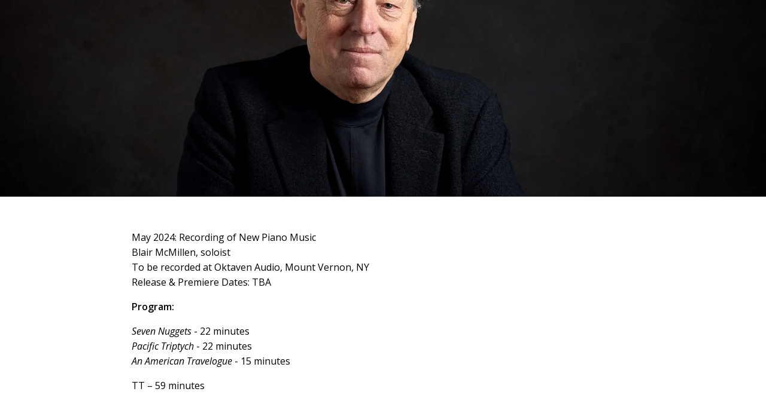

--- FILE ---
content_type: text/html
request_url: https://www.lapisisland.com/news/spring-2023-2-suites-for-piano-solo-completed
body_size: 4575
content:
<!DOCTYPE html><!-- Last Published: Sat Dec 27 2025 18:23:17 GMT+0000 (Coordinated Universal Time) --><html data-wf-domain="www.lapisisland.com" data-wf-page="63fc69c80e90ea9b64149a09" data-wf-site="63ea7226d7709241bd2c6862" data-wf-collection="63fc69c80e90ea7c701499bf" data-wf-item-slug="spring-2023-2-suites-for-piano-solo-completed"><head><meta charset="utf-8"/><title>Spring 2023: 2 Suites for Piano Solo Completed</title><meta content="May 2024: Recording of New Piano Music" name="description"/><meta content="Spring 2023: 2 Suites for Piano Solo Completed" property="og:title"/><meta content="May 2024: Recording of New Piano Music" property="og:description"/><meta content="https://cdn.prod.website-files.com/63ea7226d7709246602c6868/645e739363e13681db61a22a_photo-1.webp" property="og:image"/><meta content="Spring 2023: 2 Suites for Piano Solo Completed" property="twitter:title"/><meta content="May 2024: Recording of New Piano Music" property="twitter:description"/><meta content="https://cdn.prod.website-files.com/63ea7226d7709246602c6868/645e739363e13681db61a22a_photo-1.webp" property="twitter:image"/><meta property="og:type" content="website"/><meta content="summary_large_image" name="twitter:card"/><meta content="width=device-width, initial-scale=1" name="viewport"/><link href="https://cdn.prod.website-files.com/63ea7226d7709241bd2c6862/css/lapisisland.shared.9441aa03c.css" rel="stylesheet" type="text/css"/><link href="https://fonts.googleapis.com" rel="preconnect"/><link href="https://fonts.gstatic.com" rel="preconnect" crossorigin="anonymous"/><script src="https://ajax.googleapis.com/ajax/libs/webfont/1.6.26/webfont.js" type="text/javascript"></script><script type="text/javascript">WebFont.load({  google: {    families: ["Montserrat:100,100italic,200,200italic,300,300italic,400,400italic,500,500italic,600,600italic,700,700italic,800,800italic,900,900italic","Lato:100,100italic,300,300italic,400,400italic,700,700italic,900,900italic","Open Sans:300,300italic,400,400italic,600,600italic,700,700italic,800,800italic","Playfair Display:regular,500,600,700,800,900,italic,500italic,600italic,700italic,800italic,900italic"]  }});</script><script type="text/javascript">!function(o,c){var n=c.documentElement,t=" w-mod-";n.className+=t+"js",("ontouchstart"in o||o.DocumentTouch&&c instanceof DocumentTouch)&&(n.className+=t+"touch")}(window,document);</script><link href="https://cdn.prod.website-files.com/63ea7226d7709241bd2c6862/6419fec8422f767b81462677_32.jpg" rel="shortcut icon" type="image/x-icon"/><link href="https://cdn.prod.website-files.com/63ea7226d7709241bd2c6862/64a2e169a4311daa64a81049_256.jpg" rel="apple-touch-icon"/><script async="" src="https://www.googletagmanager.com/gtag/js?id=G-C5RY72BQL8"></script><script type="text/javascript">window.dataLayer = window.dataLayer || [];function gtag(){dataLayer.push(arguments);}gtag('set', 'developer_id.dZGVlNj', true);gtag('js', new Date());gtag('config', 'G-C5RY72BQL8');</script><script src="https://www.google.com/recaptcha/api.js" type="text/javascript"></script></head><body><div class="symbol-wrapper"><div class="section-holder"><div style="background-image:url(&quot;https://cdn.prod.website-files.com/63ea7226d7709246602c6868/645e739363e13681db61a22a_photo-1.webp&quot;)" class="section section-bg-image"><div class="viewport-absolute background-black opacity-50"></div><div data-w-id="8744730b-bba7-5189-3fcf-afc0112f7964" class="page-padding padding-top-large"><div class="container z-2"><div data-w-id="3c1ffbf8-28e4-f972-e871-f2436ef26004" style="-webkit-transform:translate3d(0, 4.6875rem, 0) scale3d(1, 1, 1) rotateX(0) rotateY(0) rotateZ(0) skew(0, 0);-moz-transform:translate3d(0, 4.6875rem, 0) scale3d(1, 1, 1) rotateX(0) rotateY(0) rotateZ(0) skew(0, 0);-ms-transform:translate3d(0, 4.6875rem, 0) scale3d(1, 1, 1) rotateX(0) rotateY(0) rotateZ(0) skew(0, 0);transform:translate3d(0, 4.6875rem, 0) scale3d(1, 1, 1) rotateX(0) rotateY(0) rotateZ(0) skew(0, 0);opacity:0" class="news-cms2_info padding-vertical-small"><div class="small-text text-light">May 15, 2023</div><h1 class="h3-main text-light">Spring 2023: 2 Suites for Piano Solo Completed</h1></div></div></div></div><div data-w-id="791c67ad-45eb-90b4-9122-78abe01a827c" class="section margin-24"><div class="page-padding"><div class="container max-840"><div class="space-vertical-medium"><div class="margin-top--24 w-richtext"><p>May 2024: Recording of New Piano Music<br/>Blair McMillen, soloist<br/>To be recorded at Oktaven Audio, Mount Vernon, NY<br/>Release &amp; Premiere Dates: TBA</p><p><strong>Program: </strong></p><p>‍<em>Seven Nuggets</em> - 22 minutes<em><br/>Pacific Triptych</em> - 22 minutes<br/>‍<em>An American Travelogue</em> - 15 minutes</p><p>TT – 59 minutes</p><p>‍</p></div></div></div></div></div></div><div class="symbol-element hidden"><div>2</div></div></div><footer class="section background-black padding-vertical-large"><div class="page-padding"><div class="container"><div class="footer7_wrapper"><div class="footer7_col"><div class="w-dyn-list"><div role="list" class="w-dyn-items"><div role="listitem" class="brand-item w-dyn-item"><a href="/" class="brand-link w-nav-brand"><img src="https://cdn.prod.website-files.com/63ea7226d7709246602c6868/6409d4f312f66a36de34a35b_PSL-LOGO-RGB_HORIZONTAL-INV.webp" loading="lazy" alt="" sizes="(max-width: 479px) 98vw, 100vw" srcset="https://cdn.prod.website-files.com/63ea7226d7709246602c6868/6409d4f312f66a36de34a35b_PSL-LOGO-RGB_HORIZONTAL-INV-p-500.webp 500w, https://cdn.prod.website-files.com/63ea7226d7709246602c6868/6409d4f312f66a36de34a35b_PSL-LOGO-RGB_HORIZONTAL-INV.webp 1771w" class="brand-logo"/><div class="brand-text w-condition-invisible">Peter Scott Lewis</div></a></div></div></div></div><div><div class="w-dyn-list"><div role="list" class="social-list social-right w-dyn-items"><div role="listitem" class="w-dyn-item"><a href="https://en.wikipedia.org/wiki/Peter_Scott_Lewis" target="_blank" class="social-link w-inline-block"><div></div></a></div><div role="listitem" class="w-dyn-item"><a href="https://www.linkedin.com/in/peter-scott-lewis-68020232/" target="_blank" class="social-link w-inline-block"><div></div></a></div><div role="listitem" class="w-dyn-item"><a href="https://www.facebook.com/lapisisland" target="_blank" class="social-link w-inline-block"><div></div></a></div><div role="listitem" class="w-dyn-item"><a href="https://www.youtube.com/@peterscottlewis8882/about" target="_blank" class="social-link w-inline-block"><div></div></a></div><div role="listitem" class="w-dyn-item"><a href="https://www.instagram.com/lapisisland/" target="_blank" class="social-link w-inline-block"><div></div></a></div></div></div></div><div class="footer7_col is-bottom-mobile"><div class="footer7_text-col"><p class="footer-text footer-text-light footer-text-small margin-bottom-0">Made with ❤️ and 🔥 by <a href="https://www.unison.media/" target="_blank" class="footer-text-link footer-text-link-light text-style-underline">Unison Media</a></p><p class="footer-text footer-text-light footer-text-small">© Peter Scott Lewis. All rights reserved. | <a href="/privacy-policy" class="footer-text-link footer-text-link-light text-style-underline">Privacy Policy</a></p></div></div></div></div></div></footer><div class="page-wrapper hidden"><div class="symbol-wrapper"><div class="section-holder"><div data-w-id="5a700704-d6e6-54d0-829c-3d3e882a1107" class="section height-100vh position-relative overflow-hidden"><div style="background-image:url(&quot;https://cdn.prod.website-files.com/63ea7226d7709246602c6868/645e739363e13681db61a22a_photo-1.webp&quot;)" class="news-cms1_bg-image"></div><div class="page-padding"><div class="container"><div data-w-id="5a700704-d6e6-54d0-829c-3d3e882a110a" style="background-image:url(&quot;https://cdn.prod.website-files.com/63ea7226d7709246602c6868/645e739363e13681db61a22a_photo-1.webp&quot;);-webkit-transform:translate3d(0, 4.6875rem, 0) scale3d(1, 1, 1) rotateX(0) rotateY(0) rotateZ(0) skew(0, 0);-moz-transform:translate3d(0, 4.6875rem, 0) scale3d(1, 1, 1) rotateX(0) rotateY(0) rotateZ(0) skew(0, 0);-ms-transform:translate3d(0, 4.6875rem, 0) scale3d(1, 1, 1) rotateX(0) rotateY(0) rotateZ(0) skew(0, 0);transform:translate3d(0, 4.6875rem, 0) scale3d(1, 1, 1) rotateX(0) rotateY(0) rotateZ(0) skew(0, 0);opacity:0" class="news-cms1_image"><div class="news-cms1_bg-overlay"></div><div class="news-cms1_info space-vertical-small"><div class="small-text text-light">May 15, 2023</div><h1 class="h3-main text-light">Spring 2023: 2 Suites for Piano Solo Completed</h1></div></div></div></div></div><div data-w-id="72aabf99-6c6d-0875-4037-3617bb79cde3" class="section margin-24"><div class="page-padding"><div class="container max-840"><div class="space-vertical-medium"><div class="margin-top--24 w-richtext"><p>May 2024: Recording of New Piano Music<br/>Blair McMillen, soloist<br/>To be recorded at Oktaven Audio, Mount Vernon, NY<br/>Release &amp; Premiere Dates: TBA</p><p><strong>Program: </strong></p><p>‍<em>Seven Nuggets</em> - 22 minutes<em><br/>Pacific Triptych</em> - 22 minutes<br/>‍<em>An American Travelogue</em> - 15 minutes</p><p>TT – 59 minutes</p><p>‍</p></div></div></div></div></div></div><div class="symbol-element margin-72"><div>1</div></div></div><div class="component-divider"><div>cOMPONENT divider</div></div><div class="component-divider"><div>cOMPONENT divider</div></div><div class="symbol-wrapper"><div class="section-holder"><div data-w-id="f5dc0bf4-d4a3-d2a8-5e11-a1c25407e8ea" class="section padding-vertical-medium background-black"><div data-w-id="852abcee-1caf-59e7-e33a-22fa5604658a" style="-webkit-transform:translate3d(0, 4.6875rem, 0) scale3d(1, 1, 1) rotateX(0) rotateY(0) rotateZ(0) skew(0, 0);-moz-transform:translate3d(0, 4.6875rem, 0) scale3d(1, 1, 1) rotateX(0) rotateY(0) rotateZ(0) skew(0, 0);-ms-transform:translate3d(0, 4.6875rem, 0) scale3d(1, 1, 1) rotateX(0) rotateY(0) rotateZ(0) skew(0, 0);transform:translate3d(0, 4.6875rem, 0) scale3d(1, 1, 1) rotateX(0) rotateY(0) rotateZ(0) skew(0, 0);opacity:0" class="page-padding padding-vertical-medium"><div class="container max-840"><div class="small-text text-light">May 15, 2023</div><h1 class="h3-main text-light">Spring 2023: 2 Suites for Piano Solo Completed</h1></div></div></div><div class="section"><div class="page-padding"><div class="container max-840"><div class="max-height-600"><img data-w-id="4ec83b6e-ce49-3322-e158-d09db3ac66d9" loading="lazy" style="-webkit-transform:translate3d(0, 4.6875rem, 0) scale3d(1, 1, 1) rotateX(0) rotateY(0) rotateZ(0) skew(0, 0);-moz-transform:translate3d(0, 4.6875rem, 0) scale3d(1, 1, 1) rotateX(0) rotateY(0) rotateZ(0) skew(0, 0);-ms-transform:translate3d(0, 4.6875rem, 0) scale3d(1, 1, 1) rotateX(0) rotateY(0) rotateZ(0) skew(0, 0);transform:translate3d(0, 4.6875rem, 0) scale3d(1, 1, 1) rotateX(0) rotateY(0) rotateZ(0) skew(0, 0);opacity:0" src="https://cdn.prod.website-files.com/63ea7226d7709246602c6868/645e739363e13681db61a22a_photo-1.webp" alt="" sizes="100vw" srcset="https://cdn.prod.website-files.com/63ea7226d7709246602c6868/645e739363e13681db61a22a_photo-1-p-500.webp 500w, https://cdn.prod.website-files.com/63ea7226d7709246602c6868/645e739363e13681db61a22a_photo-1-p-800.webp 800w, https://cdn.prod.website-files.com/63ea7226d7709246602c6868/645e739363e13681db61a22a_photo-1-p-1080.webp 1080w, https://cdn.prod.website-files.com/63ea7226d7709246602c6868/645e739363e13681db61a22a_photo-1-p-1600.webp 1600w, https://cdn.prod.website-files.com/63ea7226d7709246602c6868/645e739363e13681db61a22a_photo-1-p-2000.webp 2000w, https://cdn.prod.website-files.com/63ea7226d7709246602c6868/645e739363e13681db61a22a_photo-1.webp 2200w"/></div></div></div></div><div data-w-id="203f13fb-4619-ce52-fc03-9ba168fecb6e" class="section margin-24"><div class="page-padding"><div class="container max-840"><div class="space-vertical-medium"><div class="margin-top--24 w-richtext"><p>May 2024: Recording of New Piano Music<br/>Blair McMillen, soloist<br/>To be recorded at Oktaven Audio, Mount Vernon, NY<br/>Release &amp; Premiere Dates: TBA</p><p><strong>Program: </strong></p><p>‍<em>Seven Nuggets</em> - 22 minutes<em><br/>Pacific Triptych</em> - 22 minutes<br/>‍<em>An American Travelogue</em> - 15 minutes</p><p>TT – 59 minutes</p><p>‍</p></div></div></div></div></div></div><div class="symbol-element"><div>3</div></div></div><div class="component-divider"><div>cOMPONENT divider</div></div><div class="symbol-wrapper"><div class="section-holder"><div data-w-id="7af1427e-2cc3-3994-d3d0-f17b03c767af" class="section padding-vertical-medium background-black"><div class="page-padding padding-top-large"><div class="container"><div data-w-id="7af1427e-2cc3-3994-d3d0-f17b03c767b2" style="-webkit-transform:translate3d(0, 4.6875rem, 0) scale3d(1, 1, 1) rotateX(0) rotateY(0) rotateZ(0) skew(0, 0);-moz-transform:translate3d(0, 4.6875rem, 0) scale3d(1, 1, 1) rotateX(0) rotateY(0) rotateZ(0) skew(0, 0);-ms-transform:translate3d(0, 4.6875rem, 0) scale3d(1, 1, 1) rotateX(0) rotateY(0) rotateZ(0) skew(0, 0);transform:translate3d(0, 4.6875rem, 0) scale3d(1, 1, 1) rotateX(0) rotateY(0) rotateZ(0) skew(0, 0);opacity:0" class="align-center"><div class="small-text text-light">May 15, 2023</div><h1 class="h3-main text-light">Spring 2023: 2 Suites for Piano Solo Completed</h1></div></div></div></div><div data-w-id="8d30069c-7598-724a-39e5-05ddb2718f74" class="section margin-24"><div class="page-padding"><div class="container max-840"><div class="space-vertical-medium"><div class="margin-top--24 w-richtext"><p>May 2024: Recording of New Piano Music<br/>Blair McMillen, soloist<br/>To be recorded at Oktaven Audio, Mount Vernon, NY<br/>Release &amp; Premiere Dates: TBA</p><p><strong>Program: </strong></p><p>‍<em>Seven Nuggets</em> - 22 minutes<em><br/>Pacific Triptych</em> - 22 minutes<br/>‍<em>An American Travelogue</em> - 15 minutes</p><p>TT – 59 minutes</p><p>‍</p></div></div></div></div></div></div><div class="symbol-element"><div>4</div></div></div><div class="component-divider"><div>cOMPONENT divider</div></div><div class="symbol-wrapper"><div class="section-holder"><div data-w-id="7fb8162a-4e5f-1ff1-2a73-d991f497d241" style="background-image:url(&quot;https://cdn.prod.website-files.com/63ea7226d7709246602c6868/645e739363e13681db61a22a_photo-1.webp&quot;)" class="section section-bg-image padding-vertical-medium"><div class="viewport-absolute background-black opacity-50"></div><div class="page-padding padding-top-large"><div class="container z-2"><div data-w-id="7fb8162a-4e5f-1ff1-2a73-d991f497d244" style="-webkit-transform:translate3d(0, 4.6875rem, 0) scale3d(1, 1, 1) rotateX(0) rotateY(0) rotateZ(0) skew(0, 0);-moz-transform:translate3d(0, 4.6875rem, 0) scale3d(1, 1, 1) rotateX(0) rotateY(0) rotateZ(0) skew(0, 0);-ms-transform:translate3d(0, 4.6875rem, 0) scale3d(1, 1, 1) rotateX(0) rotateY(0) rotateZ(0) skew(0, 0);transform:translate3d(0, 4.6875rem, 0) scale3d(1, 1, 1) rotateX(0) rotateY(0) rotateZ(0) skew(0, 0);opacity:0" class="align-center"><div class="small-text text-light">May 15, 2023</div><h1 class="h3-main text-light">Spring 2023: 2 Suites for Piano Solo Completed</h1></div></div></div></div><div data-w-id="18ba3ce6-6478-b94d-6a18-df1f51168652" class="section margin-24"><div class="page-padding"><div class="container max-840"><div class="space-vertical-medium"><div class="margin-top--24 w-richtext"><p>May 2024: Recording of New Piano Music<br/>Blair McMillen, soloist<br/>To be recorded at Oktaven Audio, Mount Vernon, NY<br/>Release &amp; Premiere Dates: TBA</p><p><strong>Program: </strong></p><p>‍<em>Seven Nuggets</em> - 22 minutes<em><br/>Pacific Triptych</em> - 22 minutes<br/>‍<em>An American Travelogue</em> - 15 minutes</p><p>TT – 59 minutes</p><p>‍</p></div></div></div></div></div></div><div class="symbol-element"><div>5</div></div></div><div class="component-divider"><div>cOMPONENT divider</div></div><div class="symbol-wrapper"><div class="section-holder"><div style="background-image:url(&quot;https://cdn.prod.website-files.com/63ea7226d7709246602c6868/645e739363e13681db61a22a_photo-1.webp&quot;)" class="section section-bg-image height-100vh"></div><div data-w-id="2fc86840-942f-487b-638b-fa0e6928db8b" class="section"><div class="page-padding space-vertical-large"><div class="container max-1024"><div data-w-id="09fb035e-1d33-2e4a-8bef-b8047ca9d3dc" style="-webkit-transform:translate3d(0, 4.6875rem, 0) scale3d(1, 1, 1) rotateX(0) rotateY(0) rotateZ(0) skew(0, 0);-moz-transform:translate3d(0, 4.6875rem, 0) scale3d(1, 1, 1) rotateX(0) rotateY(0) rotateZ(0) skew(0, 0);-ms-transform:translate3d(0, 4.6875rem, 0) scale3d(1, 1, 1) rotateX(0) rotateY(0) rotateZ(0) skew(0, 0);transform:translate3d(0, 4.6875rem, 0) scale3d(1, 1, 1) rotateX(0) rotateY(0) rotateZ(0) skew(0, 0);opacity:0" class="news-cms7_box margin-top--220"><div class="space-bottom-xsmall"><div class="small-text">May 15, 2023</div><h1 class="margin--16">Spring 2023: 2 Suites for Piano Solo Completed</h1><img src="https://cdn.prod.website-files.com/63ea7226d7709241bd2c6862/63ea7226d7709285ba2c6908_lines-straight_black.svg" loading="lazy" width="50" alt="" class="motif-image"/></div><div class="margin-top--24 w-richtext"><p>May 2024: Recording of New Piano Music<br/>Blair McMillen, soloist<br/>To be recorded at Oktaven Audio, Mount Vernon, NY<br/>Release &amp; Premiere Dates: TBA</p><p><strong>Program: </strong></p><p>‍<em>Seven Nuggets</em> - 22 minutes<em><br/>Pacific Triptych</em> - 22 minutes<br/>‍<em>An American Travelogue</em> - 15 minutes</p><p>TT – 59 minutes</p><p>‍</p></div></div></div></div></div></div><div class="symbol-element"><div>6</div></div></div><div class="component-divider"><div>cOMPONENT divider</div></div><div class="symbol-wrapper"><div class="section-holder"><div style="background-image:url(&quot;https://cdn.prod.website-files.com/63ea7226d7709246602c6868/645e739363e13681db61a22a_photo-1.webp&quot;)" class="section section-bg-image height-100vh"></div><div data-w-id="857fd9de-b95a-7d66-65fd-7120946d9a43" class="section"><div class="page-padding space-vertical-small"><div class="container max-1024"><div data-w-id="857fd9de-b95a-7d66-65fd-7120946d9a45" style="-webkit-transform:translate3d(0, 4.6875rem, 0) scale3d(1, 1, 1) rotateX(0) rotateY(0) rotateZ(0) skew(0, 0);-moz-transform:translate3d(0, 4.6875rem, 0) scale3d(1, 1, 1) rotateX(0) rotateY(0) rotateZ(0) skew(0, 0);-ms-transform:translate3d(0, 4.6875rem, 0) scale3d(1, 1, 1) rotateX(0) rotateY(0) rotateZ(0) skew(0, 0);transform:translate3d(0, 4.6875rem, 0) scale3d(1, 1, 1) rotateX(0) rotateY(0) rotateZ(0) skew(0, 0);opacity:0" class="news-cms8_box margin-top--220 box-shadow"><div class="space-bottom-xsmall"><div class="small-text">May 15, 2023</div><h1>Spring 2023: 2 Suites for Piano Solo Completed</h1><img src="https://cdn.prod.website-files.com/63ea7226d7709241bd2c6862/63ea7226d7709285ba2c6908_lines-straight_black.svg" loading="lazy" width="50" alt="" class="motif-image"/></div><div class="margin-top--24 w-richtext"><p>May 2024: Recording of New Piano Music<br/>Blair McMillen, soloist<br/>To be recorded at Oktaven Audio, Mount Vernon, NY<br/>Release &amp; Premiere Dates: TBA</p><p><strong>Program: </strong></p><p>‍<em>Seven Nuggets</em> - 22 minutes<em><br/>Pacific Triptych</em> - 22 minutes<br/>‍<em>An American Travelogue</em> - 15 minutes</p><p>TT – 59 minutes</p><p>‍</p></div></div></div></div></div></div><div class="symbol-element"><div>7</div></div></div><div class="section background-black padding-vertical-medium"><div class="page-padding"><div class="container"><div class="footer-stacked_component"><div class="w-dyn-list"><div role="list" class="w-dyn-items"><div role="listitem" class="brand-item w-dyn-item"><a href="/" class="brand-link w-nav-brand"><img src="https://cdn.prod.website-files.com/63ea7226d7709246602c6868/6409d4f312f66a36de34a35b_PSL-LOGO-RGB_HORIZONTAL-INV.webp" loading="lazy" alt="" sizes="(max-width: 479px) 98vw, 100vw" srcset="https://cdn.prod.website-files.com/63ea7226d7709246602c6868/6409d4f312f66a36de34a35b_PSL-LOGO-RGB_HORIZONTAL-INV-p-500.webp 500w, https://cdn.prod.website-files.com/63ea7226d7709246602c6868/6409d4f312f66a36de34a35b_PSL-LOGO-RGB_HORIZONTAL-INV.webp 1771w" class="brand-logo"/><div class="brand-text brand-text-footer text-light w-condition-invisible">Peter Scott Lewis</div></a></div></div></div><div class="nav-menu nav-menu-dark footer"><a href="#" class="nav-link nav-link-light">Bio</a><a href="#" class="nav-link nav-link-light">News</a><a href="#" class="nav-link nav-link-light">Schedule</a><div data-hover="true" data-delay="0" class="dropdown w-dropdown"><div class="nav-link nav-toggle nav-link-light w-dropdown-toggle"><div class="nav-link-icon nav-link-icon-light opacity-50 w-icon-dropdown-toggle"></div><div>Static</div></div><nav class="dropdown-list w-dropdown-list"><a href="#" class="nav-link-dropdown w-dropdown-link">Link 1</a><a href="#" class="nav-link-dropdown w-dropdown-link">Link 2</a><a href="#" class="nav-link-dropdown w-dropdown-link">Link 3</a></nav></div><div data-hover="true" data-delay="0" class="w-dropdown"><div class="nav-link nav-toggle nav-link-light w-dropdown-toggle"><div class="nav-link-icon nav-link-icon-light opacity-50 w-icon-dropdown-toggle"></div><div>Works</div></div><nav class="dropdown-list w-dropdown-list"><a href="#" class="nav-link-dropdown w-dropdown-link">All</a><div class="w-dyn-list"><div role="list" class="w-dyn-items"><div role="listitem" class="w-dyn-item"><a href="/categories/fiction" class="nav-link-dropdown w-dropdown-link">Fiction</a></div><div role="listitem" class="w-dyn-item"><a href="/categories/theater" class="nav-link-dropdown w-dropdown-link">Theater</a></div><div role="listitem" class="w-dyn-item"><a href="/categories/vocal" class="nav-link-dropdown w-dropdown-link">Vocal</a></div><div role="listitem" class="w-dyn-item"><a href="/categories/instrumental-solo" class="nav-link-dropdown w-dropdown-link">Instrumental Solo</a></div><div role="listitem" class="w-dyn-item"><a href="/categories/orchestra-music" class="nav-link-dropdown w-dropdown-link">Orchestra Music</a></div><div role="listitem" class="w-dyn-item"><a href="/categories/chamber-works" class="nav-link-dropdown w-dropdown-link">Chamber Works</a></div></div></div></nav></div><a href="#" class="nav-link nav-link-light">Contact</a></div><div class="w-dyn-list"><div role="list" class="social-list w-dyn-items"><div role="listitem" class="w-dyn-item"><a href="https://en.wikipedia.org/wiki/Peter_Scott_Lewis" target="_blank" class="social-link social-link-light w-inline-block"><div></div></a></div><div role="listitem" class="w-dyn-item"><a href="https://www.linkedin.com/in/peter-scott-lewis-68020232/" target="_blank" class="social-link social-link-light w-inline-block"><div></div></a></div><div role="listitem" class="w-dyn-item"><a href="https://www.facebook.com/lapisisland" target="_blank" class="social-link social-link-light w-inline-block"><div></div></a></div><div role="listitem" class="w-dyn-item"><a href="https://www.youtube.com/@peterscottlewis8882/about" target="_blank" class="social-link social-link-light w-inline-block"><div></div></a></div><div role="listitem" class="w-dyn-item"><a href="https://www.instagram.com/lapisisland/" target="_blank" class="social-link social-link-light w-inline-block"><div></div></a></div></div></div><p class="footer-text footer-text-light margin-bottom-0">Made with ❤️ and 🔥 by <a href="https://www.unison.media/" target="_blank" class="footer-text-link footer-text-link-light">Unison Media</a></p><p class="footer-text footer-text-light margin-bottom-0">© Unison Media</p></div></div></div></div></div><div data-collapse="medium" data-animation="default" data-duration="400" data-easing="ease" data-easing2="ease" role="banner" class="nav_component nav-dark w-nav"><div class="page-padding modified"><div class="container nav-container"><div class="nav-wrapper"><div class="w-dyn-list"><div role="list" class="w-dyn-items"><div role="listitem" class="w-dyn-item"><a href="/" class="brand-link w-nav-brand"><img src="https://cdn.prod.website-files.com/63ea7226d7709246602c6868/6409d4f312f66a36de34a35b_PSL-LOGO-RGB_HORIZONTAL-INV.webp" loading="lazy" alt="" sizes="(max-width: 479px) 98vw, 100vw" srcset="https://cdn.prod.website-files.com/63ea7226d7709246602c6868/6409d4f312f66a36de34a35b_PSL-LOGO-RGB_HORIZONTAL-INV-p-500.webp 500w, https://cdn.prod.website-files.com/63ea7226d7709246602c6868/6409d4f312f66a36de34a35b_PSL-LOGO-RGB_HORIZONTAL-INV.webp 1771w" class="brand-logo"/><div class="brand-text brand-text-light w-condition-invisible">Peter Scott Lewis</div></a></div></div></div><nav role="navigation" class="nav-menu nav-menu-dark margin-top--4 w-nav-menu"><a href="/bio" class="nav-link nav-link-light w-nav-link">Bio</a><a href="/press" class="nav-link nav-link-light hide w-nav-link">Press</a><a href="/albums" class="nav-link nav-link-light w-nav-link">Albums</a><a href="/press" class="nav-link nav-link-light w-nav-link">press</a><a href="/photos" class="nav-link nav-link-light w-nav-link">Photos</a><a href="/videos" class="nav-link nav-link-light w-nav-link">Audio / video</a><a href="/works" class="nav-link nav-link-light w-nav-link">Works</a><a href="/contact" class="nav-link nav-link-light w-nav-link">Contact</a></nav><div class="menu-button margin-right--16 w-nav-button"><img src="https://cdn.prod.website-files.com/63ea7226d7709241bd2c6862/63ea7226d77092406a2c68b1_menu-white.svg" loading="lazy" alt="" class="menu-button-icon"/></div></div></div></div></div><script src="https://d3e54v103j8qbb.cloudfront.net/js/jquery-3.5.1.min.dc5e7f18c8.js?site=63ea7226d7709241bd2c6862" type="text/javascript" integrity="sha256-9/aliU8dGd2tb6OSsuzixeV4y/faTqgFtohetphbbj0=" crossorigin="anonymous"></script><script src="https://cdn.prod.website-files.com/63ea7226d7709241bd2c6862/js/lapisisland.schunk.e0c428ff9737f919.js" type="text/javascript"></script><script src="https://cdn.prod.website-files.com/63ea7226d7709241bd2c6862/js/lapisisland.da6dd519.e1f58ea149f69f73.js" type="text/javascript"></script></body></html>

--- FILE ---
content_type: text/css
request_url: https://cdn.prod.website-files.com/63ea7226d7709241bd2c6862/css/lapisisland.shared.9441aa03c.css
body_size: 41494
content:
html {
  -webkit-text-size-adjust: 100%;
  -ms-text-size-adjust: 100%;
  font-family: sans-serif;
}

body {
  margin: 0;
}

article, aside, details, figcaption, figure, footer, header, hgroup, main, menu, nav, section, summary {
  display: block;
}

audio, canvas, progress, video {
  vertical-align: baseline;
  display: inline-block;
}

audio:not([controls]) {
  height: 0;
  display: none;
}

[hidden], template {
  display: none;
}

a {
  background-color: #0000;
}

a:active, a:hover {
  outline: 0;
}

abbr[title] {
  border-bottom: 1px dotted;
}

b, strong {
  font-weight: bold;
}

dfn {
  font-style: italic;
}

h1 {
  margin: .67em 0;
  font-size: 2em;
}

mark {
  color: #000;
  background: #ff0;
}

small {
  font-size: 80%;
}

sub, sup {
  vertical-align: baseline;
  font-size: 75%;
  line-height: 0;
  position: relative;
}

sup {
  top: -.5em;
}

sub {
  bottom: -.25em;
}

img {
  border: 0;
}

svg:not(:root) {
  overflow: hidden;
}

hr {
  box-sizing: content-box;
  height: 0;
}

pre {
  overflow: auto;
}

code, kbd, pre, samp {
  font-family: monospace;
  font-size: 1em;
}

button, input, optgroup, select, textarea {
  color: inherit;
  font: inherit;
  margin: 0;
}

button {
  overflow: visible;
}

button, select {
  text-transform: none;
}

button, html input[type="button"], input[type="reset"] {
  -webkit-appearance: button;
  cursor: pointer;
}

button[disabled], html input[disabled] {
  cursor: default;
}

button::-moz-focus-inner, input::-moz-focus-inner {
  border: 0;
  padding: 0;
}

input {
  line-height: normal;
}

input[type="checkbox"], input[type="radio"] {
  box-sizing: border-box;
  padding: 0;
}

input[type="number"]::-webkit-inner-spin-button, input[type="number"]::-webkit-outer-spin-button {
  height: auto;
}

input[type="search"] {
  -webkit-appearance: none;
}

input[type="search"]::-webkit-search-cancel-button, input[type="search"]::-webkit-search-decoration {
  -webkit-appearance: none;
}

legend {
  border: 0;
  padding: 0;
}

textarea {
  overflow: auto;
}

optgroup {
  font-weight: bold;
}

table {
  border-collapse: collapse;
  border-spacing: 0;
}

td, th {
  padding: 0;
}

@font-face {
  font-family: webflow-icons;
  src: url("[data-uri]") format("truetype");
  font-weight: normal;
  font-style: normal;
}

[class^="w-icon-"], [class*=" w-icon-"] {
  speak: none;
  font-variant: normal;
  text-transform: none;
  -webkit-font-smoothing: antialiased;
  -moz-osx-font-smoothing: grayscale;
  font-style: normal;
  font-weight: normal;
  line-height: 1;
  font-family: webflow-icons !important;
}

.w-icon-slider-right:before {
  content: "";
}

.w-icon-slider-left:before {
  content: "";
}

.w-icon-nav-menu:before {
  content: "";
}

.w-icon-arrow-down:before, .w-icon-dropdown-toggle:before {
  content: "";
}

.w-icon-file-upload-remove:before {
  content: "";
}

.w-icon-file-upload-icon:before {
  content: "";
}

* {
  box-sizing: border-box;
}

html {
  height: 100%;
}

body {
  color: #333;
  background-color: #fff;
  min-height: 100%;
  margin: 0;
  font-family: Arial, sans-serif;
  font-size: 14px;
  line-height: 20px;
}

img {
  vertical-align: middle;
  max-width: 100%;
  display: inline-block;
}

html.w-mod-touch * {
  background-attachment: scroll !important;
}

.w-block {
  display: block;
}

.w-inline-block {
  max-width: 100%;
  display: inline-block;
}

.w-clearfix:before, .w-clearfix:after {
  content: " ";
  grid-area: 1 / 1 / 2 / 2;
  display: table;
}

.w-clearfix:after {
  clear: both;
}

.w-hidden {
  display: none;
}

.w-button {
  color: #fff;
  line-height: inherit;
  cursor: pointer;
  background-color: #3898ec;
  border: 0;
  border-radius: 0;
  padding: 9px 15px;
  text-decoration: none;
  display: inline-block;
}

input.w-button {
  -webkit-appearance: button;
}

html[data-w-dynpage] [data-w-cloak] {
  color: #0000 !important;
}

.w-code-block {
  margin: unset;
}

pre.w-code-block code {
  all: inherit;
}

.w-optimization {
  display: contents;
}

.w-webflow-badge, .w-webflow-badge > img {
  box-sizing: unset;
  width: unset;
  height: unset;
  max-height: unset;
  max-width: unset;
  min-height: unset;
  min-width: unset;
  margin: unset;
  padding: unset;
  float: unset;
  clear: unset;
  border: unset;
  border-radius: unset;
  background: unset;
  background-image: unset;
  background-position: unset;
  background-size: unset;
  background-repeat: unset;
  background-origin: unset;
  background-clip: unset;
  background-attachment: unset;
  background-color: unset;
  box-shadow: unset;
  transform: unset;
  direction: unset;
  font-family: unset;
  font-weight: unset;
  color: unset;
  font-size: unset;
  line-height: unset;
  font-style: unset;
  font-variant: unset;
  text-align: unset;
  letter-spacing: unset;
  -webkit-text-decoration: unset;
  text-decoration: unset;
  text-indent: unset;
  text-transform: unset;
  list-style-type: unset;
  text-shadow: unset;
  vertical-align: unset;
  cursor: unset;
  white-space: unset;
  word-break: unset;
  word-spacing: unset;
  word-wrap: unset;
  transition: unset;
}

.w-webflow-badge {
  white-space: nowrap;
  cursor: pointer;
  box-shadow: 0 0 0 1px #0000001a, 0 1px 3px #0000001a;
  visibility: visible !important;
  opacity: 1 !important;
  z-index: 2147483647 !important;
  color: #aaadb0 !important;
  overflow: unset !important;
  background-color: #fff !important;
  border-radius: 3px !important;
  width: auto !important;
  height: auto !important;
  margin: 0 !important;
  padding: 6px !important;
  font-size: 12px !important;
  line-height: 14px !important;
  text-decoration: none !important;
  display: inline-block !important;
  position: fixed !important;
  inset: auto 12px 12px auto !important;
  transform: none !important;
}

.w-webflow-badge > img {
  position: unset;
  visibility: unset !important;
  opacity: 1 !important;
  vertical-align: middle !important;
  display: inline-block !important;
}

h1, h2, h3, h4, h5, h6 {
  margin-bottom: 10px;
  font-weight: bold;
}

h1 {
  margin-top: 20px;
  font-size: 38px;
  line-height: 44px;
}

h2 {
  margin-top: 20px;
  font-size: 32px;
  line-height: 36px;
}

h3 {
  margin-top: 20px;
  font-size: 24px;
  line-height: 30px;
}

h4 {
  margin-top: 10px;
  font-size: 18px;
  line-height: 24px;
}

h5 {
  margin-top: 10px;
  font-size: 14px;
  line-height: 20px;
}

h6 {
  margin-top: 10px;
  font-size: 12px;
  line-height: 18px;
}

p {
  margin-top: 0;
  margin-bottom: 10px;
}

blockquote {
  border-left: 5px solid #e2e2e2;
  margin: 0 0 10px;
  padding: 10px 20px;
  font-size: 18px;
  line-height: 22px;
}

figure {
  margin: 0 0 10px;
}

figcaption {
  text-align: center;
  margin-top: 5px;
}

ul, ol {
  margin-top: 0;
  margin-bottom: 10px;
  padding-left: 40px;
}

.w-list-unstyled {
  padding-left: 0;
  list-style: none;
}

.w-embed:before, .w-embed:after {
  content: " ";
  grid-area: 1 / 1 / 2 / 2;
  display: table;
}

.w-embed:after {
  clear: both;
}

.w-video {
  width: 100%;
  padding: 0;
  position: relative;
}

.w-video iframe, .w-video object, .w-video embed {
  border: none;
  width: 100%;
  height: 100%;
  position: absolute;
  top: 0;
  left: 0;
}

fieldset {
  border: 0;
  margin: 0;
  padding: 0;
}

button, [type="button"], [type="reset"] {
  cursor: pointer;
  -webkit-appearance: button;
  border: 0;
}

.w-form {
  margin: 0 0 15px;
}

.w-form-done {
  text-align: center;
  background-color: #ddd;
  padding: 20px;
  display: none;
}

.w-form-fail {
  background-color: #ffdede;
  margin-top: 10px;
  padding: 10px;
  display: none;
}

label {
  margin-bottom: 5px;
  font-weight: bold;
  display: block;
}

.w-input, .w-select {
  color: #333;
  vertical-align: middle;
  background-color: #fff;
  border: 1px solid #ccc;
  width: 100%;
  height: 38px;
  margin-bottom: 10px;
  padding: 8px 12px;
  font-size: 14px;
  line-height: 1.42857;
  display: block;
}

.w-input::placeholder, .w-select::placeholder {
  color: #999;
}

.w-input:focus, .w-select:focus {
  border-color: #3898ec;
  outline: 0;
}

.w-input[disabled], .w-select[disabled], .w-input[readonly], .w-select[readonly], fieldset[disabled] .w-input, fieldset[disabled] .w-select {
  cursor: not-allowed;
}

.w-input[disabled]:not(.w-input-disabled), .w-select[disabled]:not(.w-input-disabled), .w-input[readonly], .w-select[readonly], fieldset[disabled]:not(.w-input-disabled) .w-input, fieldset[disabled]:not(.w-input-disabled) .w-select {
  background-color: #eee;
}

textarea.w-input, textarea.w-select {
  height: auto;
}

.w-select {
  background-color: #f3f3f3;
}

.w-select[multiple] {
  height: auto;
}

.w-form-label {
  cursor: pointer;
  margin-bottom: 0;
  font-weight: normal;
  display: inline-block;
}

.w-radio {
  margin-bottom: 5px;
  padding-left: 20px;
  display: block;
}

.w-radio:before, .w-radio:after {
  content: " ";
  grid-area: 1 / 1 / 2 / 2;
  display: table;
}

.w-radio:after {
  clear: both;
}

.w-radio-input {
  float: left;
  margin: 3px 0 0 -20px;
  line-height: normal;
}

.w-file-upload {
  margin-bottom: 10px;
  display: block;
}

.w-file-upload-input {
  opacity: 0;
  z-index: -100;
  width: .1px;
  height: .1px;
  position: absolute;
  overflow: hidden;
}

.w-file-upload-default, .w-file-upload-uploading, .w-file-upload-success {
  color: #333;
  display: inline-block;
}

.w-file-upload-error {
  margin-top: 10px;
  display: block;
}

.w-file-upload-default.w-hidden, .w-file-upload-uploading.w-hidden, .w-file-upload-error.w-hidden, .w-file-upload-success.w-hidden {
  display: none;
}

.w-file-upload-uploading-btn {
  cursor: pointer;
  background-color: #fafafa;
  border: 1px solid #ccc;
  margin: 0;
  padding: 8px 12px;
  font-size: 14px;
  font-weight: normal;
  display: flex;
}

.w-file-upload-file {
  background-color: #fafafa;
  border: 1px solid #ccc;
  flex-grow: 1;
  justify-content: space-between;
  margin: 0;
  padding: 8px 9px 8px 11px;
  display: flex;
}

.w-file-upload-file-name {
  font-size: 14px;
  font-weight: normal;
  display: block;
}

.w-file-remove-link {
  cursor: pointer;
  width: auto;
  height: auto;
  margin-top: 3px;
  margin-left: 10px;
  padding: 3px;
  display: block;
}

.w-icon-file-upload-remove {
  margin: auto;
  font-size: 10px;
}

.w-file-upload-error-msg {
  color: #ea384c;
  padding: 2px 0;
  display: inline-block;
}

.w-file-upload-info {
  padding: 0 12px;
  line-height: 38px;
  display: inline-block;
}

.w-file-upload-label {
  cursor: pointer;
  background-color: #fafafa;
  border: 1px solid #ccc;
  margin: 0;
  padding: 8px 12px;
  font-size: 14px;
  font-weight: normal;
  display: inline-block;
}

.w-icon-file-upload-icon, .w-icon-file-upload-uploading {
  width: 20px;
  margin-right: 8px;
  display: inline-block;
}

.w-icon-file-upload-uploading {
  height: 20px;
}

.w-container {
  max-width: 940px;
  margin-left: auto;
  margin-right: auto;
}

.w-container:before, .w-container:after {
  content: " ";
  grid-area: 1 / 1 / 2 / 2;
  display: table;
}

.w-container:after {
  clear: both;
}

.w-container .w-row {
  margin-left: -10px;
  margin-right: -10px;
}

.w-row:before, .w-row:after {
  content: " ";
  grid-area: 1 / 1 / 2 / 2;
  display: table;
}

.w-row:after {
  clear: both;
}

.w-row .w-row {
  margin-left: 0;
  margin-right: 0;
}

.w-col {
  float: left;
  width: 100%;
  min-height: 1px;
  padding-left: 10px;
  padding-right: 10px;
  position: relative;
}

.w-col .w-col {
  padding-left: 0;
  padding-right: 0;
}

.w-col-1 {
  width: 8.33333%;
}

.w-col-2 {
  width: 16.6667%;
}

.w-col-3 {
  width: 25%;
}

.w-col-4 {
  width: 33.3333%;
}

.w-col-5 {
  width: 41.6667%;
}

.w-col-6 {
  width: 50%;
}

.w-col-7 {
  width: 58.3333%;
}

.w-col-8 {
  width: 66.6667%;
}

.w-col-9 {
  width: 75%;
}

.w-col-10 {
  width: 83.3333%;
}

.w-col-11 {
  width: 91.6667%;
}

.w-col-12 {
  width: 100%;
}

.w-hidden-main {
  display: none !important;
}

@media screen and (max-width: 991px) {
  .w-container {
    max-width: 728px;
  }

  .w-hidden-main {
    display: inherit !important;
  }

  .w-hidden-medium {
    display: none !important;
  }

  .w-col-medium-1 {
    width: 8.33333%;
  }

  .w-col-medium-2 {
    width: 16.6667%;
  }

  .w-col-medium-3 {
    width: 25%;
  }

  .w-col-medium-4 {
    width: 33.3333%;
  }

  .w-col-medium-5 {
    width: 41.6667%;
  }

  .w-col-medium-6 {
    width: 50%;
  }

  .w-col-medium-7 {
    width: 58.3333%;
  }

  .w-col-medium-8 {
    width: 66.6667%;
  }

  .w-col-medium-9 {
    width: 75%;
  }

  .w-col-medium-10 {
    width: 83.3333%;
  }

  .w-col-medium-11 {
    width: 91.6667%;
  }

  .w-col-medium-12 {
    width: 100%;
  }

  .w-col-stack {
    width: 100%;
    left: auto;
    right: auto;
  }
}

@media screen and (max-width: 767px) {
  .w-hidden-main, .w-hidden-medium {
    display: inherit !important;
  }

  .w-hidden-small {
    display: none !important;
  }

  .w-row, .w-container .w-row {
    margin-left: 0;
    margin-right: 0;
  }

  .w-col {
    width: 100%;
    left: auto;
    right: auto;
  }

  .w-col-small-1 {
    width: 8.33333%;
  }

  .w-col-small-2 {
    width: 16.6667%;
  }

  .w-col-small-3 {
    width: 25%;
  }

  .w-col-small-4 {
    width: 33.3333%;
  }

  .w-col-small-5 {
    width: 41.6667%;
  }

  .w-col-small-6 {
    width: 50%;
  }

  .w-col-small-7 {
    width: 58.3333%;
  }

  .w-col-small-8 {
    width: 66.6667%;
  }

  .w-col-small-9 {
    width: 75%;
  }

  .w-col-small-10 {
    width: 83.3333%;
  }

  .w-col-small-11 {
    width: 91.6667%;
  }

  .w-col-small-12 {
    width: 100%;
  }
}

@media screen and (max-width: 479px) {
  .w-container {
    max-width: none;
  }

  .w-hidden-main, .w-hidden-medium, .w-hidden-small {
    display: inherit !important;
  }

  .w-hidden-tiny {
    display: none !important;
  }

  .w-col {
    width: 100%;
  }

  .w-col-tiny-1 {
    width: 8.33333%;
  }

  .w-col-tiny-2 {
    width: 16.6667%;
  }

  .w-col-tiny-3 {
    width: 25%;
  }

  .w-col-tiny-4 {
    width: 33.3333%;
  }

  .w-col-tiny-5 {
    width: 41.6667%;
  }

  .w-col-tiny-6 {
    width: 50%;
  }

  .w-col-tiny-7 {
    width: 58.3333%;
  }

  .w-col-tiny-8 {
    width: 66.6667%;
  }

  .w-col-tiny-9 {
    width: 75%;
  }

  .w-col-tiny-10 {
    width: 83.3333%;
  }

  .w-col-tiny-11 {
    width: 91.6667%;
  }

  .w-col-tiny-12 {
    width: 100%;
  }
}

.w-widget {
  position: relative;
}

.w-widget-map {
  width: 100%;
  height: 400px;
}

.w-widget-map label {
  width: auto;
  display: inline;
}

.w-widget-map img {
  max-width: inherit;
}

.w-widget-map .gm-style-iw {
  text-align: center;
}

.w-widget-map .gm-style-iw > button {
  display: none !important;
}

.w-widget-twitter {
  overflow: hidden;
}

.w-widget-twitter-count-shim {
  vertical-align: top;
  text-align: center;
  background: #fff;
  border: 1px solid #758696;
  border-radius: 3px;
  width: 28px;
  height: 20px;
  display: inline-block;
  position: relative;
}

.w-widget-twitter-count-shim * {
  pointer-events: none;
  -webkit-user-select: none;
  user-select: none;
}

.w-widget-twitter-count-shim .w-widget-twitter-count-inner {
  text-align: center;
  color: #999;
  font-family: serif;
  font-size: 15px;
  line-height: 12px;
  position: relative;
}

.w-widget-twitter-count-shim .w-widget-twitter-count-clear {
  display: block;
  position: relative;
}

.w-widget-twitter-count-shim.w--large {
  width: 36px;
  height: 28px;
}

.w-widget-twitter-count-shim.w--large .w-widget-twitter-count-inner {
  font-size: 18px;
  line-height: 18px;
}

.w-widget-twitter-count-shim:not(.w--vertical) {
  margin-left: 5px;
  margin-right: 8px;
}

.w-widget-twitter-count-shim:not(.w--vertical).w--large {
  margin-left: 6px;
}

.w-widget-twitter-count-shim:not(.w--vertical):before, .w-widget-twitter-count-shim:not(.w--vertical):after {
  content: " ";
  pointer-events: none;
  border: solid #0000;
  width: 0;
  height: 0;
  position: absolute;
  top: 50%;
  left: 0;
}

.w-widget-twitter-count-shim:not(.w--vertical):before {
  border-width: 4px;
  border-color: #75869600 #5d6c7b #75869600 #75869600;
  margin-top: -4px;
  margin-left: -9px;
}

.w-widget-twitter-count-shim:not(.w--vertical).w--large:before {
  border-width: 5px;
  margin-top: -5px;
  margin-left: -10px;
}

.w-widget-twitter-count-shim:not(.w--vertical):after {
  border-width: 4px;
  border-color: #fff0 #fff #fff0 #fff0;
  margin-top: -4px;
  margin-left: -8px;
}

.w-widget-twitter-count-shim:not(.w--vertical).w--large:after {
  border-width: 5px;
  margin-top: -5px;
  margin-left: -9px;
}

.w-widget-twitter-count-shim.w--vertical {
  width: 61px;
  height: 33px;
  margin-bottom: 8px;
}

.w-widget-twitter-count-shim.w--vertical:before, .w-widget-twitter-count-shim.w--vertical:after {
  content: " ";
  pointer-events: none;
  border: solid #0000;
  width: 0;
  height: 0;
  position: absolute;
  top: 100%;
  left: 50%;
}

.w-widget-twitter-count-shim.w--vertical:before {
  border-width: 5px;
  border-color: #5d6c7b #75869600 #75869600;
  margin-left: -5px;
}

.w-widget-twitter-count-shim.w--vertical:after {
  border-width: 4px;
  border-color: #fff #fff0 #fff0;
  margin-left: -4px;
}

.w-widget-twitter-count-shim.w--vertical .w-widget-twitter-count-inner {
  font-size: 18px;
  line-height: 22px;
}

.w-widget-twitter-count-shim.w--vertical.w--large {
  width: 76px;
}

.w-background-video {
  color: #fff;
  height: 500px;
  position: relative;
  overflow: hidden;
}

.w-background-video > video {
  object-fit: cover;
  z-index: -100;
  background-position: 50%;
  background-size: cover;
  width: 100%;
  height: 100%;
  margin: auto;
  position: absolute;
  inset: -100%;
}

.w-background-video > video::-webkit-media-controls-start-playback-button {
  -webkit-appearance: none;
  display: none !important;
}

.w-background-video--control {
  background-color: #0000;
  padding: 0;
  position: absolute;
  bottom: 1em;
  right: 1em;
}

.w-background-video--control > [hidden] {
  display: none !important;
}

.w-slider {
  text-align: center;
  clear: both;
  -webkit-tap-highlight-color: #0000;
  tap-highlight-color: #0000;
  background: #ddd;
  height: 300px;
  position: relative;
}

.w-slider-mask {
  z-index: 1;
  white-space: nowrap;
  height: 100%;
  display: block;
  position: relative;
  left: 0;
  right: 0;
  overflow: hidden;
}

.w-slide {
  vertical-align: top;
  white-space: normal;
  text-align: left;
  width: 100%;
  height: 100%;
  display: inline-block;
  position: relative;
}

.w-slider-nav {
  z-index: 2;
  text-align: center;
  -webkit-tap-highlight-color: #0000;
  tap-highlight-color: #0000;
  height: 40px;
  margin: auto;
  padding-top: 10px;
  position: absolute;
  inset: auto 0 0;
}

.w-slider-nav.w-round > div {
  border-radius: 100%;
}

.w-slider-nav.w-num > div {
  font-size: inherit;
  line-height: inherit;
  width: auto;
  height: auto;
  padding: .2em .5em;
}

.w-slider-nav.w-shadow > div {
  box-shadow: 0 0 3px #3336;
}

.w-slider-nav-invert {
  color: #fff;
}

.w-slider-nav-invert > div {
  background-color: #2226;
}

.w-slider-nav-invert > div.w-active {
  background-color: #222;
}

.w-slider-dot {
  cursor: pointer;
  background-color: #fff6;
  width: 1em;
  height: 1em;
  margin: 0 3px .5em;
  transition: background-color .1s, color .1s;
  display: inline-block;
  position: relative;
}

.w-slider-dot.w-active {
  background-color: #fff;
}

.w-slider-dot:focus {
  outline: none;
  box-shadow: 0 0 0 2px #fff;
}

.w-slider-dot:focus.w-active {
  box-shadow: none;
}

.w-slider-arrow-left, .w-slider-arrow-right {
  cursor: pointer;
  color: #fff;
  -webkit-tap-highlight-color: #0000;
  tap-highlight-color: #0000;
  -webkit-user-select: none;
  user-select: none;
  width: 80px;
  margin: auto;
  font-size: 40px;
  position: absolute;
  inset: 0;
  overflow: hidden;
}

.w-slider-arrow-left [class^="w-icon-"], .w-slider-arrow-right [class^="w-icon-"], .w-slider-arrow-left [class*=" w-icon-"], .w-slider-arrow-right [class*=" w-icon-"] {
  position: absolute;
}

.w-slider-arrow-left:focus, .w-slider-arrow-right:focus {
  outline: 0;
}

.w-slider-arrow-left {
  z-index: 3;
  right: auto;
}

.w-slider-arrow-right {
  z-index: 4;
  left: auto;
}

.w-icon-slider-left, .w-icon-slider-right {
  width: 1em;
  height: 1em;
  margin: auto;
  inset: 0;
}

.w-slider-aria-label {
  clip: rect(0 0 0 0);
  border: 0;
  width: 1px;
  height: 1px;
  margin: -1px;
  padding: 0;
  position: absolute;
  overflow: hidden;
}

.w-slider-force-show {
  display: block !important;
}

.w-dropdown {
  text-align: left;
  z-index: 900;
  margin-left: auto;
  margin-right: auto;
  display: inline-block;
  position: relative;
}

.w-dropdown-btn, .w-dropdown-toggle, .w-dropdown-link {
  vertical-align: top;
  color: #222;
  text-align: left;
  white-space: nowrap;
  margin-left: auto;
  margin-right: auto;
  padding: 20px;
  text-decoration: none;
  position: relative;
}

.w-dropdown-toggle {
  -webkit-user-select: none;
  user-select: none;
  cursor: pointer;
  padding-right: 40px;
  display: inline-block;
}

.w-dropdown-toggle:focus {
  outline: 0;
}

.w-icon-dropdown-toggle {
  width: 1em;
  height: 1em;
  margin: auto 20px auto auto;
  position: absolute;
  top: 0;
  bottom: 0;
  right: 0;
}

.w-dropdown-list {
  background: #ddd;
  min-width: 100%;
  display: none;
  position: absolute;
}

.w-dropdown-list.w--open {
  display: block;
}

.w-dropdown-link {
  color: #222;
  padding: 10px 20px;
  display: block;
}

.w-dropdown-link.w--current {
  color: #0082f3;
}

.w-dropdown-link:focus {
  outline: 0;
}

@media screen and (max-width: 767px) {
  .w-nav-brand {
    padding-left: 10px;
  }
}

.w-lightbox-backdrop {
  cursor: auto;
  letter-spacing: normal;
  text-indent: 0;
  text-shadow: none;
  text-transform: none;
  visibility: visible;
  white-space: normal;
  word-break: normal;
  word-spacing: normal;
  word-wrap: normal;
  color: #fff;
  text-align: center;
  z-index: 2000;
  opacity: 0;
  -webkit-user-select: none;
  -moz-user-select: none;
  -webkit-tap-highlight-color: transparent;
  background: #000000e6;
  outline: 0;
  font-family: Helvetica Neue, Helvetica, Ubuntu, Segoe UI, Verdana, sans-serif;
  font-size: 17px;
  font-style: normal;
  font-weight: 300;
  line-height: 1.2;
  list-style: disc;
  position: fixed;
  inset: 0;
  -webkit-transform: translate(0);
}

.w-lightbox-backdrop, .w-lightbox-container {
  -webkit-overflow-scrolling: touch;
  height: 100%;
  overflow: auto;
}

.w-lightbox-content {
  height: 100vh;
  position: relative;
  overflow: hidden;
}

.w-lightbox-view {
  opacity: 0;
  width: 100vw;
  height: 100vh;
  position: absolute;
}

.w-lightbox-view:before {
  content: "";
  height: 100vh;
}

.w-lightbox-group, .w-lightbox-group .w-lightbox-view, .w-lightbox-group .w-lightbox-view:before {
  height: 86vh;
}

.w-lightbox-frame, .w-lightbox-view:before {
  vertical-align: middle;
  display: inline-block;
}

.w-lightbox-figure {
  margin: 0;
  position: relative;
}

.w-lightbox-group .w-lightbox-figure {
  cursor: pointer;
}

.w-lightbox-img {
  width: auto;
  max-width: none;
  height: auto;
}

.w-lightbox-image {
  float: none;
  max-width: 100vw;
  max-height: 100vh;
  display: block;
}

.w-lightbox-group .w-lightbox-image {
  max-height: 86vh;
}

.w-lightbox-caption {
  text-align: left;
  text-overflow: ellipsis;
  white-space: nowrap;
  background: #0006;
  padding: .5em 1em;
  position: absolute;
  bottom: 0;
  left: 0;
  right: 0;
  overflow: hidden;
}

.w-lightbox-embed {
  width: 100%;
  height: 100%;
  position: absolute;
  inset: 0;
}

.w-lightbox-control {
  cursor: pointer;
  background-position: center;
  background-repeat: no-repeat;
  background-size: 24px;
  width: 4em;
  transition: all .3s;
  position: absolute;
  top: 0;
}

.w-lightbox-left {
  background-image: url("[data-uri]");
  display: none;
  bottom: 0;
  left: 0;
}

.w-lightbox-right {
  background-image: url("[data-uri]");
  display: none;
  bottom: 0;
  right: 0;
}

.w-lightbox-close {
  background-image: url("[data-uri]");
  background-size: 18px;
  height: 2.6em;
  right: 0;
}

.w-lightbox-strip {
  white-space: nowrap;
  padding: 0 1vh;
  line-height: 0;
  position: absolute;
  bottom: 0;
  left: 0;
  right: 0;
  overflow: auto hidden;
}

.w-lightbox-item {
  box-sizing: content-box;
  cursor: pointer;
  width: 10vh;
  padding: 2vh 1vh;
  display: inline-block;
  -webkit-transform: translate3d(0, 0, 0);
}

.w-lightbox-active {
  opacity: .3;
}

.w-lightbox-thumbnail {
  background: #222;
  height: 10vh;
  position: relative;
  overflow: hidden;
}

.w-lightbox-thumbnail-image {
  position: absolute;
  top: 0;
  left: 0;
}

.w-lightbox-thumbnail .w-lightbox-tall {
  width: 100%;
  top: 50%;
  transform: translate(0, -50%);
}

.w-lightbox-thumbnail .w-lightbox-wide {
  height: 100%;
  left: 50%;
  transform: translate(-50%);
}

.w-lightbox-spinner {
  box-sizing: border-box;
  border: 5px solid #0006;
  border-radius: 50%;
  width: 40px;
  height: 40px;
  margin-top: -20px;
  margin-left: -20px;
  animation: .8s linear infinite spin;
  position: absolute;
  top: 50%;
  left: 50%;
}

.w-lightbox-spinner:after {
  content: "";
  border: 3px solid #0000;
  border-bottom-color: #fff;
  border-radius: 50%;
  position: absolute;
  inset: -4px;
}

.w-lightbox-hide {
  display: none;
}

.w-lightbox-noscroll {
  overflow: hidden;
}

@media (min-width: 768px) {
  .w-lightbox-content {
    height: 96vh;
    margin-top: 2vh;
  }

  .w-lightbox-view, .w-lightbox-view:before {
    height: 96vh;
  }

  .w-lightbox-group, .w-lightbox-group .w-lightbox-view, .w-lightbox-group .w-lightbox-view:before {
    height: 84vh;
  }

  .w-lightbox-image {
    max-width: 96vw;
    max-height: 96vh;
  }

  .w-lightbox-group .w-lightbox-image {
    max-width: 82.3vw;
    max-height: 84vh;
  }

  .w-lightbox-left, .w-lightbox-right {
    opacity: .5;
    display: block;
  }

  .w-lightbox-close {
    opacity: .8;
  }

  .w-lightbox-control:hover {
    opacity: 1;
  }
}

.w-lightbox-inactive, .w-lightbox-inactive:hover {
  opacity: 0;
}

.w-richtext:before, .w-richtext:after {
  content: " ";
  grid-area: 1 / 1 / 2 / 2;
  display: table;
}

.w-richtext:after {
  clear: both;
}

.w-richtext[contenteditable="true"]:before, .w-richtext[contenteditable="true"]:after {
  white-space: initial;
}

.w-richtext ol, .w-richtext ul {
  overflow: hidden;
}

.w-richtext .w-richtext-figure-selected.w-richtext-figure-type-video div:after, .w-richtext .w-richtext-figure-selected[data-rt-type="video"] div:after, .w-richtext .w-richtext-figure-selected.w-richtext-figure-type-image div, .w-richtext .w-richtext-figure-selected[data-rt-type="image"] div {
  outline: 2px solid #2895f7;
}

.w-richtext figure.w-richtext-figure-type-video > div:after, .w-richtext figure[data-rt-type="video"] > div:after {
  content: "";
  display: none;
  position: absolute;
  inset: 0;
}

.w-richtext figure {
  max-width: 60%;
  position: relative;
}

.w-richtext figure > div:before {
  cursor: default !important;
}

.w-richtext figure img {
  width: 100%;
}

.w-richtext figure figcaption.w-richtext-figcaption-placeholder {
  opacity: .6;
}

.w-richtext figure div {
  color: #0000;
  font-size: 0;
}

.w-richtext figure.w-richtext-figure-type-image, .w-richtext figure[data-rt-type="image"] {
  display: table;
}

.w-richtext figure.w-richtext-figure-type-image > div, .w-richtext figure[data-rt-type="image"] > div {
  display: inline-block;
}

.w-richtext figure.w-richtext-figure-type-image > figcaption, .w-richtext figure[data-rt-type="image"] > figcaption {
  caption-side: bottom;
  display: table-caption;
}

.w-richtext figure.w-richtext-figure-type-video, .w-richtext figure[data-rt-type="video"] {
  width: 60%;
  height: 0;
}

.w-richtext figure.w-richtext-figure-type-video iframe, .w-richtext figure[data-rt-type="video"] iframe {
  width: 100%;
  height: 100%;
  position: absolute;
  top: 0;
  left: 0;
}

.w-richtext figure.w-richtext-figure-type-video > div, .w-richtext figure[data-rt-type="video"] > div {
  width: 100%;
}

.w-richtext figure.w-richtext-align-center {
  clear: both;
  margin-left: auto;
  margin-right: auto;
}

.w-richtext figure.w-richtext-align-center.w-richtext-figure-type-image > div, .w-richtext figure.w-richtext-align-center[data-rt-type="image"] > div {
  max-width: 100%;
}

.w-richtext figure.w-richtext-align-normal {
  clear: both;
}

.w-richtext figure.w-richtext-align-fullwidth {
  text-align: center;
  clear: both;
  width: 100%;
  max-width: 100%;
  margin-left: auto;
  margin-right: auto;
  display: block;
}

.w-richtext figure.w-richtext-align-fullwidth > div {
  padding-bottom: inherit;
  display: inline-block;
}

.w-richtext figure.w-richtext-align-fullwidth > figcaption {
  display: block;
}

.w-richtext figure.w-richtext-align-floatleft {
  float: left;
  clear: none;
  margin-right: 15px;
}

.w-richtext figure.w-richtext-align-floatright {
  float: right;
  clear: none;
  margin-left: 15px;
}

.w-nav {
  z-index: 1000;
  background: #ddd;
  position: relative;
}

.w-nav:before, .w-nav:after {
  content: " ";
  grid-area: 1 / 1 / 2 / 2;
  display: table;
}

.w-nav:after {
  clear: both;
}

.w-nav-brand {
  float: left;
  color: #333;
  text-decoration: none;
  position: relative;
}

.w-nav-link {
  vertical-align: top;
  color: #222;
  text-align: left;
  margin-left: auto;
  margin-right: auto;
  padding: 20px;
  text-decoration: none;
  display: inline-block;
  position: relative;
}

.w-nav-link.w--current {
  color: #0082f3;
}

.w-nav-menu {
  float: right;
  position: relative;
}

[data-nav-menu-open] {
  text-align: center;
  background: #c8c8c8;
  min-width: 200px;
  position: absolute;
  top: 100%;
  left: 0;
  right: 0;
  overflow: visible;
  display: block !important;
}

.w--nav-link-open {
  display: block;
  position: relative;
}

.w-nav-overlay {
  width: 100%;
  display: none;
  position: absolute;
  top: 100%;
  left: 0;
  right: 0;
  overflow: hidden;
}

.w-nav-overlay [data-nav-menu-open] {
  top: 0;
}

.w-nav[data-animation="over-left"] .w-nav-overlay {
  width: auto;
}

.w-nav[data-animation="over-left"] .w-nav-overlay, .w-nav[data-animation="over-left"] [data-nav-menu-open] {
  z-index: 1;
  top: 0;
  right: auto;
}

.w-nav[data-animation="over-right"] .w-nav-overlay {
  width: auto;
}

.w-nav[data-animation="over-right"] .w-nav-overlay, .w-nav[data-animation="over-right"] [data-nav-menu-open] {
  z-index: 1;
  top: 0;
  left: auto;
}

.w-nav-button {
  float: right;
  cursor: pointer;
  -webkit-tap-highlight-color: #0000;
  tap-highlight-color: #0000;
  -webkit-user-select: none;
  user-select: none;
  padding: 18px;
  font-size: 24px;
  display: none;
  position: relative;
}

.w-nav-button:focus {
  outline: 0;
}

.w-nav-button.w--open {
  color: #fff;
  background-color: #c8c8c8;
}

.w-nav[data-collapse="all"] .w-nav-menu {
  display: none;
}

.w-nav[data-collapse="all"] .w-nav-button, .w--nav-dropdown-open, .w--nav-dropdown-toggle-open {
  display: block;
}

.w--nav-dropdown-list-open {
  position: static;
}

@media screen and (max-width: 991px) {
  .w-nav[data-collapse="medium"] .w-nav-menu {
    display: none;
  }

  .w-nav[data-collapse="medium"] .w-nav-button {
    display: block;
  }
}

@media screen and (max-width: 767px) {
  .w-nav[data-collapse="small"] .w-nav-menu {
    display: none;
  }

  .w-nav[data-collapse="small"] .w-nav-button {
    display: block;
  }

  .w-nav-brand {
    padding-left: 10px;
  }
}

@media screen and (max-width: 479px) {
  .w-nav[data-collapse="tiny"] .w-nav-menu {
    display: none;
  }

  .w-nav[data-collapse="tiny"] .w-nav-button {
    display: block;
  }
}

.w-tabs {
  position: relative;
}

.w-tabs:before, .w-tabs:after {
  content: " ";
  grid-area: 1 / 1 / 2 / 2;
  display: table;
}

.w-tabs:after {
  clear: both;
}

.w-tab-menu {
  position: relative;
}

.w-tab-link {
  vertical-align: top;
  text-align: left;
  cursor: pointer;
  color: #222;
  background-color: #ddd;
  padding: 9px 30px;
  text-decoration: none;
  display: inline-block;
  position: relative;
}

.w-tab-link.w--current {
  background-color: #c8c8c8;
}

.w-tab-link:focus {
  outline: 0;
}

.w-tab-content {
  display: block;
  position: relative;
  overflow: hidden;
}

.w-tab-pane {
  display: none;
  position: relative;
}

.w--tab-active {
  display: block;
}

@media screen and (max-width: 479px) {
  .w-tab-link {
    display: block;
  }
}

.w-ix-emptyfix:after {
  content: "";
}

@keyframes spin {
  0% {
    transform: rotate(0);
  }

  100% {
    transform: rotate(360deg);
  }
}

.w-dyn-empty {
  background-color: #ddd;
  padding: 10px;
}

.w-dyn-hide, .w-dyn-bind-empty, .w-condition-invisible {
  display: none !important;
}

.wf-layout-layout {
  display: grid;
}

@font-face {
  font-family: Font Awesome;
  src: url("https://cdn.prod.website-files.com/63ea7226d7709241bd2c6862/63ea7226d7709260492c68af_fa-regular-400.ttf") format("truetype");
  font-weight: 400;
  font-style: normal;
  font-display: swap;
}

@font-face {
  font-family: Font Awesome Brands;
  src: url("https://cdn.prod.website-files.com/63ea7226d7709241bd2c6862/63ea7226d7709227312c68a0_fa-brands-400.ttf") format("truetype");
  font-weight: 400;
  font-style: normal;
  font-display: swap;
}

@font-face {
  font-family: Font Awesome Solid;
  src: url("https://cdn.prod.website-files.com/63ea7226d7709241bd2c6862/63ea7226d77092223c2c68f5_fa-solid-900.ttf") format("truetype");
  font-weight: 400;
  font-style: normal;
  font-display: swap;
}

@font-face {
  font-family: "Fa Brands 6.7.2";
  src: url("https://cdn.prod.website-files.com/63ea7226d7709241bd2c6862/67dd337fab0d5981e164cbb5_fa-brands-400.ttf") format("truetype");
  font-weight: 400;
  font-style: normal;
  font-display: swap;
}

:root {
  --black-font: black;
  --primary-font: #6d4c4c;
  --secondary-font: #410a0a;
  --black: black;
  --light-bg: #f7f7f7;
  --secondary: #9b9487;
  --white: white;
  --white-font: white;
  --goldenrod: #e4a737;
  --primary: #d4c3a5;
  --form-bg: #e2e2e2;
  --dark-bg: #3f3f3f;
  --dark-grey-font: #3f3f3f;
  --indian-red: #db4545;
  --light-grey-text: #e2e2e2;
}

.w-layout-grid {
  grid-row-gap: 16px;
  grid-column-gap: 16px;
  grid-template-rows: auto auto;
  grid-template-columns: 1fr 1fr;
  grid-auto-columns: 1fr;
  display: grid;
}

.w-form-formrecaptcha {
  margin-bottom: 8px;
}

.w-checkbox {
  margin-bottom: 5px;
  padding-left: 20px;
  display: block;
}

.w-checkbox:before {
  content: " ";
  grid-area: 1 / 1 / 2 / 2;
  display: table;
}

.w-checkbox:after {
  content: " ";
  clear: both;
  grid-area: 1 / 1 / 2 / 2;
  display: table;
}

.w-checkbox-input {
  float: left;
  margin: 4px 0 0 -20px;
  line-height: normal;
}

.w-checkbox-input--inputType-custom {
  border: 1px solid #ccc;
  border-radius: 2px;
  width: 12px;
  height: 12px;
}

.w-checkbox-input--inputType-custom.w--redirected-checked {
  background-color: #3898ec;
  background-image: url("https://d3e54v103j8qbb.cloudfront.net/static/custom-checkbox-checkmark.589d534424.svg");
  background-position: 50%;
  background-repeat: no-repeat;
  background-size: cover;
  border-color: #3898ec;
}

.w-checkbox-input--inputType-custom.w--redirected-focus {
  box-shadow: 0 0 3px 1px #3898ec;
}

body {
  color: var(--black-font);
  font-family: Montserrat, sans-serif;
  font-size: 1rem;
  font-weight: 300;
  line-height: 1.6;
}

h1 {
  color: var(--black-font);
  margin-top: 1.5rem;
  margin-bottom: 1rem;
  font-family: Lato, sans-serif;
  font-size: 3.5rem;
  font-weight: 400;
  line-height: 1.2;
}

h2 {
  color: var(--black-font);
  margin-top: 1.5rem;
  margin-bottom: 1rem;
  font-family: Lato, sans-serif;
  font-size: 3rem;
  font-weight: 400;
  line-height: 1.2;
}

h3 {
  color: var(--black-font);
  margin-top: 1.5rem;
  margin-bottom: 1rem;
  font-family: Lato, sans-serif;
  font-size: 2.5rem;
  font-weight: 400;
  line-height: 1.2;
}

h4 {
  color: var(--black-font);
  margin-top: 1.5rem;
  margin-bottom: 1rem;
  font-family: Lato, sans-serif;
  font-size: 2rem;
  font-weight: 400;
  line-height: 1.2;
}

h5 {
  color: var(--black-font);
  margin-top: 1rem;
  margin-bottom: .5rem;
  font-family: Lato, sans-serif;
  font-size: 1.4rem;
  font-weight: 400;
  line-height: 1.3;
}

h6 {
  color: var(--black-font);
  letter-spacing: .0625rem;
  text-transform: none;
  margin-top: 1.25rem;
  margin-bottom: 1rem;
  font-family: Lato, sans-serif;
  font-size: 1rem;
  font-weight: 600;
  line-height: 1.4;
}

p {
  margin-bottom: 1rem;
  font-family: Open Sans, sans-serif;
  font-weight: 400;
}

a {
  color: var(--primary-font);
  font-family: Open Sans, sans-serif;
  font-weight: 400;
  text-decoration: none;
  transition: all .2s, color .25s;
}

a:hover {
  color: var(--secondary-font);
}

ul, ol {
  margin-top: 1rem;
  margin-bottom: 1.5rem;
  padding-left: 2.5rem;
}

li {
  margin-bottom: .25rem;
  font-family: Open Sans, sans-serif;
  font-weight: 400;
}

img {
  max-width: 100%;
  display: inline-block;
}

strong {
  font-weight: 600;
}

blockquote {
  color: #000;
  text-transform: none;
  background-image: url("https://cdn.prod.website-files.com/63ea7226d7709241bd2c6862/63ea7226d7709272c22c68a2_quote-icon.svg");
  background-position: 0%;
  background-repeat: no-repeat;
  background-size: auto 3.1875rem;
  border-left: .3125rem #e2e2e2;
  margin-top: 1.5rem;
  margin-bottom: 1.5rem;
  padding: 1.5rem 7%;
  font-family: Lato, sans-serif;
  font-size: 1.2rem;
  font-weight: 500;
  line-height: 1.35;
}

figure {
  margin-top: 2.5rem;
  margin-bottom: 2.5rem;
}

figcaption {
  text-align: center;
  margin-top: .5rem;
  font-size: .85rem;
  font-weight: 500;
}

.section {
  position: relative;
}

.section.space-vertical-medium.bg-fade {
  background-image: linear-gradient(to top, #000, #0000);
}

.section.padding-vertical-large.bg-transition {
  background-image: linear-gradient(#000, #757575 79%, #fff);
}

.section.section-bg-image {
  position: relative;
}

.section.section-bg-image.padding-vertical-medium.black-bg {
  background-color: var(--black);
  background-image: none;
}

.section.slider-center {
  grid-column-gap: 1rem;
  grid-row-gap: 1rem;
  grid-template-rows: auto;
  grid-template-columns: 1fr;
  grid-auto-columns: 1fr;
  place-items: center;
  height: 100vh;
  display: grid;
}

.section.slider-center.position-relative.slider-1-image {
  background-image: url("https://cdn.prod.website-files.com/63ea7226d7709241bd2c6862/63ea7226d770921b9c2c6944_unison-image-3.jpg");
  background-position: 50%;
  background-repeat: no-repeat;
  background-size: cover;
}

.section.slider-center.position-relative.slider-2-image, .section.slider-center.position-relative.slider-3-image {
  background-image: url("https://cdn.prod.website-files.com/63ea7226d7709241bd2c6862/63ea7226d77092883b2c68b2_unison-image-6.webp");
  background-position: 50%;
  background-repeat: no-repeat;
  background-size: cover;
}

.section.slider-center.position-relative.slider-4-image {
  background-image: url("https://cdn.prod.website-files.com/63ea7226d7709241bd2c6862/63ea7226d770929d792c68da_unison-image-2.webp");
  background-position: 50%;
  background-repeat: no-repeat;
  background-size: cover;
}

.section.padding-vertical-medium.hidden {
  display: none;
}

.section.padding-vertical-medium.bg-fade {
  background-image: linear-gradient(to top, var(--light-bg), white 78%);
}

.section.section-bg-image {
  background-image: url("https://d3e54v103j8qbb.cloudfront.net/img/background-image.svg");
  background-position: 50%;
  background-repeat: no-repeat;
  background-size: cover;
}

.section.height-100vh.hero-1-image {
  background-image: url("https://cdn.prod.website-files.com/63ea7226d7709241bd2c6862/63ea7226d77092aa4c2c6971_unison-image-21.jpg");
  background-position: 100%;
  background-repeat: no-repeat;
  background-size: cover;
  background-attachment: fixed;
  flex-direction: column;
  justify-content: center;
  align-items: center;
  display: flex;
}

.section.height-100vh.hero-2-image {
  background-image: url("https://cdn.prod.website-files.com/63ea7226d7709241bd2c6862/63ea7226d77092398e2c68dd_unison-image-19.webp");
  background-position: 50%;
  background-repeat: no-repeat;
  background-size: cover;
  background-attachment: fixed;
  flex-direction: column;
  justify-content: flex-end;
  align-items: center;
  display: flex;
}

.section.height-100vh.section-custom1 {
  justify-content: center;
  align-items: flex-end;
  display: flex;
}

.section.section-center {
  background-image: url("https://d3e54v103j8qbb.cloudfront.net/img/background-image.svg");
  background-position: 50%;
  background-repeat: no-repeat;
  background-size: cover;
  flex-direction: column;
  justify-content: center;
  align-items: center;
  height: 100vh;
  display: flex;
}

.section.viewport-end-right {
  flex-direction: column;
  justify-content: flex-end;
  align-items: flex-end;
  display: flex;
}

.section.viewport-end-right.height-100 {
  height: 100vh;
}

.section.viewport-end-right.height-100.hero-4-image {
  background-image: url("https://cdn.prod.website-files.com/63ea7226d7709241bd2c6862/63ea7226d770921d4f2c696f_unison-image-22.jpg");
  background-position: 50%;
  background-repeat: no-repeat;
  background-size: cover;
}

.section.viewport-end-right.height-75 {
  height: 75vh;
}

.section.viewport-end-right.height-75.hero-5-image {
  background-image: url("https://cdn.prod.website-files.com/63ea7226d7709241bd2c6862/63ea7226d770921d4f2c696f_unison-image-22.jpg");
  background-position: 50%;
  background-repeat: no-repeat;
  background-size: cover;
}

.section.viewport-end-right.height-55 {
  height: 55vh;
}

.section.viewport-end-right.height-55.hero-6-image {
  background-image: url("https://cdn.prod.website-files.com/63ea7226d7709241bd2c6862/63ea7226d770921d4f2c696f_unison-image-22.jpg");
  background-position: 50%;
  background-repeat: no-repeat;
  background-size: cover;
}

.section.section-bottom-60 {
  flex-direction: column;
  justify-content: flex-end;
  height: 60vh;
  display: flex;
  position: relative;
}

.section.divider-1.home {
  background-image: url("https://cdn.prod.website-files.com/63ea7226d7709241bd2c6862/63ea841dd773b9a81578a60f_Possible%20Hero%20image%20-%2019_Lewis.webp");
}

.section.divider-1-image {
  background-image: url("https://cdn.prod.website-files.com/63ea7226d7709241bd2c6862/63ea7226d77092aa4c2c6971_unison-image-21.jpg");
  background-position: 50%;
  background-repeat: no-repeat;
  background-size: cover;
  background-attachment: fixed;
}

.section.divider-2-image {
  background-image: url("https://cdn.prod.website-files.com/63ea7226d7709241bd2c6862/63ea7226d77092398e2c68dd_unison-image-19.webp");
  background-position: 0 0;
  background-repeat: no-repeat;
  background-size: cover;
  background-attachment: fixed;
}

.section.divider-3-image {
  background-image: url("https://cdn.prod.website-files.com/63ea7226d7709241bd2c6862/63ea7226d770925fbf2c6973_unison-image-16.jpg");
  background-position: 50%;
  background-repeat: no-repeat;
  background-size: cover;
  background-attachment: fixed;
}

.section.viewport-end {
  flex-direction: column;
  justify-content: flex-end;
  align-items: center;
  display: flex;
}

.section.viewport-end.height-100 {
  height: 100vh;
}

.section.viewport-end.height-100.hero-4-image {
  background-image: url("https://cdn.prod.website-files.com/63ea7226d7709241bd2c6862/63ea7226d770921d4f2c696f_unison-image-22.jpg");
  background-position: 50%;
  background-repeat: no-repeat;
  background-size: cover;
}

.section.viewport-end.height-100.hero-4-image.home {
  background-image: linear-gradient(to top, #000 2%, #0000 29%), url("https://cdn.prod.website-files.com/63ea7226d7709241bd2c6862/645e6a5fdefe69ec365ee0c3_new-photo1.webp");
  background-position: 0 0, 50% 0;
  background-repeat: repeat, no-repeat;
  background-size: auto, cover;
}

.section.viewport-end.height-100.hero-4-image.contact {
  background-image: linear-gradient(to top, #000 2%, #0000 29%), url("https://cdn.prod.website-files.com/63ea7226d7709241bd2c6862/645e6a445849c8fed2a076ed_new-photo2.webp");
  background-position: 0 0, 45%;
  background-repeat: repeat, no-repeat;
  background-size: auto, cover;
}

.section.viewport-end.height-100.hero-5-image {
  background-image: url("https://cdn.prod.website-files.com/63ea7226d7709241bd2c6862/63ea7226d77092575c2c6946_unison-image-24.webp");
  background-position: 50%;
  background-repeat: no-repeat;
  background-size: cover;
}

.section.viewport-end.height-75 {
  height: 75vh;
}

.section.viewport-end.height-75.hero-5-image {
  background-image: url("https://cdn.prod.website-files.com/63ea7226d7709241bd2c6862/63ea7226d770925a9f2c68e5_unison-image-26.webp");
  background-position: 50%;
  background-repeat: no-repeat;
  background-size: cover;
}

.section.viewport-end.height-55 {
  height: 55vh;
}

.section.viewport-end.height-55.hero-6-image {
  background-image: url("https://cdn.prod.website-files.com/63ea7226d7709241bd2c6862/63ea7226d770921d4f2c696f_unison-image-22.jpg");
  background-position: 50%;
  background-repeat: no-repeat;
  background-size: cover;
}

.section.divider5_image {
  background-image: url("https://cdn.prod.website-files.com/63ea7226d7709241bd2c6862/63ea7226d770925fbf2c6973_unison-image-16.jpg");
  background-position: 50%;
  background-repeat: no-repeat;
  background-size: cover;
  background-attachment: scroll;
  height: 31.25rem;
}

.section.divider5_image-wrapper {
  height: 31.25rem;
}

.section.video-static1_image {
  background-image: url("https://cdn.prod.website-files.com/63ea7226d7709241bd2c6862/63ea7226d770925fbf2c6973_unison-image-16.jpg");
  background-position: 50%;
  background-repeat: no-repeat;
  background-size: cover;
}

.section.viewport-end-left {
  flex-direction: column;
  justify-content: flex-end;
  align-items: flex-start;
  display: flex;
}

.section.viewport-end-left.height-100 {
  height: 100vh;
}

.section.viewport-end-left.height-100.hero-4-image {
  background-image: url("https://cdn.prod.website-files.com/63ea7226d7709241bd2c6862/63ea7226d770921d4f2c696f_unison-image-22.jpg");
  background-position: 50%;
  background-repeat: no-repeat;
  background-size: cover;
}

.section.viewport-end-left.height-75 {
  height: 75vh;
}

.section.viewport-end-left.height-75.hero-5-image {
  background-image: url("https://cdn.prod.website-files.com/63ea7226d7709241bd2c6862/63ea7226d770921d4f2c696f_unison-image-22.jpg");
  background-position: 50%;
  background-repeat: no-repeat;
  background-size: cover;
}

.section.viewport-end-left.height-55 {
  height: 55vh;
}

.section.viewport-end-left.height-55.hero-6-image {
  background-image: url("https://cdn.prod.website-files.com/63ea7226d7709241bd2c6862/63ea7226d770921d4f2c696f_unison-image-22.jpg");
  background-position: 50%;
  background-repeat: no-repeat;
  background-size: cover;
}

.section.intro9 {
  padding-top: 12.5rem;
  padding-bottom: 12.5rem;
}

.section.bio-12 {
  z-index: 4;
  flex-direction: column;
  justify-content: center;
  min-height: 100vh;
  display: flex;
}

.section.hidden {
  display: none;
}

.section.margin-top--260 {
  margin-top: -260px;
}

.section.bg-transition {
  background-image: linear-gradient(#000, #fff);
}

.section.margin-bottom-5rem {
  margin-bottom: 5rem;
}

.page-wrapper.hidden {
  display: none;
}

.container {
  width: 100%;
  max-width: 75rem;
  margin-left: auto;
  margin-right: auto;
  position: relative;
}

.container.container-static {
  position: static;
}

.container.news1_container {
  max-width: 64rem;
  padding-top: 5%;
  padding-bottom: 5%;
}

.nav-menu {
  justify-content: flex-end;
  margin-right: -.75rem;
}

.nav-menu.footer {
  text-align: center;
  flex: 1;
  margin-right: 0;
}

.nav-menu.nav-full-width {
  flex: 1;
  margin-left: 2rem;
  display: flex;
}

.nav-menu.nav-full-width.nav-full-width-black {
  background-color: #0000;
}

.nav-menu.nav-full-width.nav-full-width-primary-dark {
  background-color: var(--secondary);
}

.nav-menu.nav-full-width.nav-full-width-transparent, .nav-menu.nav-menu-dark {
  background-color: #0000;
}

.nav-menu.nav-menu-dark.nav-menu-full-width {
  justify-content: space-between;
  width: 100%;
  display: flex;
}

.nav-menu.nav-menu-dark.nav-menu-full-width.flex-align-center {
  align-items: center;
}

.nav-menu.nav-menu-dark.margin-top--4 {
  margin-top: -4px;
}

.nav-menu.nav-side {
  background-color: #fff;
  height: 100vh;
  max-height: 100vh;
  margin-right: 0;
  padding: 8rem 8rem 5rem 2.4rem;
  overflow: auto;
}

.nav-menu.nav-side.nav-dark {
  background-color: #000;
}

.nav-menu.nav-menu-desktop {
  width: 100%;
  margin-right: 0;
  padding: .5rem 0 1rem;
}

.nav-menu.nav-menu-desktop.nav-menu-dark.nav-menu-full.dark {
  background-color: var(--black);
}

.nav-menu.nav-menu-desktop.nav-menu-dark.nav-menu-full.light {
  background-color: var(--white);
}

.nav-menu.nav-menu-desktop.nav-menu-dark.nav-menu-50-viewport-width {
  width: 50vw;
  height: 100vh;
  padding-top: 3rem;
  padding-bottom: 3rem;
  padding-left: 5rem;
  overflow: auto;
}

.nav-menu.nav-menu-desktop.nav-menu-dark.nav-menu-50-viewport-width.dark {
  background-color: var(--black);
}

.nav-menu.nav-menu-desktop.nav-menu-dark.nav-menu-50-viewport-width.dark.opacity-50 {
  background-color: #000;
}

.nav-menu.nav-menu-desktop.nav-menu-dark.nav-menu-50-viewport-width.dark.modified {
  background-color: #000c;
}

.nav-menu.nav-menu-desktop.nav-menu-dark.nav-menu-50-viewport-width.light {
  background-color: #fff;
}

.nav-menu.nav-menu-desktop.nav-menu-full {
  padding-top: 0;
  padding-bottom: 0;
}

.nav-menu.nav-menu-desktop.nav-menu-primary-dark {
  background-color: var(--secondary);
  background-color: var(--secondary);
}

.nav-menu.nav-menu-desktop.nav-menu-transparent {
  background-color: var(--black);
}

.nav-menu.nav-menu-primary-dark {
  background-color: var(--secondary);
}

.nav-menu.nav-menu-transparent {
  background-color: #fff0;
}

.nav_component {
  z-index: 999;
  color: var(--black);
  background-color: #0000;
  background-image: linear-gradient(#fff, #fffc 25%, #fff0);
  padding-top: .5rem;
  padding-bottom: .5rem;
  font-size: 1rem;
  line-height: 1.2;
  position: fixed;
  inset: 0% 0% auto;
}

.nav_component.nav-dark {
  color: var(--white-font);
  background-color: #0000;
  background-image: linear-gradient(#000, #0000);
}

.nav_component.nav-primary-dark {
  background-color: var(--secondary);
}

.nav_component.nav-transparent {
  background-color: #00000080;
}

.brand-link {
  max-width: 12rem;
  font-family: Playfair Display, sans-serif;
  font-size: 1.5rem;
  font-weight: 700;
  transition: opacity .25s, color .25s;
}

.brand-link:hover {
  opacity: .8;
  color: #000c;
}

.brand-link.brand-stacked {
  padding-bottom: .5rem;
}

.nav-wrapper {
  justify-content: space-between;
  align-items: center;
  display: flex;
}

.nav-wrapper.nav-stacked {
  flex-direction: column;
  padding-top: .5rem;
  padding-bottom: .5rem;
}

.nav-wrapper.nav-center-grid {
  grid-column-gap: 1rem;
  grid-row-gap: 1rem;
  grid-template-rows: auto;
  grid-template-columns: 11.25rem 4fr 11.25rem;
  grid-auto-columns: 1fr;
  display: grid;
}

.nav-wrapper.nav-justify-center {
  justify-content: center;
}

.nav-link {
  color: var(--black-font);
  text-transform: uppercase;
  padding: .75rem;
  font-family: Lato, sans-serif;
  font-size: 1rem;
  font-weight: 400;
  text-decoration: none;
}

.nav-link:hover {
  color: var(--primary-font);
}

.nav-link.w--current {
  color: #cc9898;
}

.nav-link.nav-toggle {
  padding-right: 2rem;
  transition: color .25s;
  display: flex;
}

.nav-link.nav-toggle:hover {
  color: var(--primary-font);
}

.nav-link.nav-toggle.nav-toggle-desktop {
  padding-left: 0;
  display: inline-block;
}

.nav-link.nav-toggle.nav-toggle-min-width {
  min-width: 12.5rem;
}

.nav-link.nav-link-light {
  color: var(--white-font);
}

.nav-link.nav-link-light:hover, .nav-link.nav-link-light.w--current {
  color: var(--goldenrod);
}

.nav-link.nav-link-light.nav-link-big.nav-link-form.nav-link-border {
  border-bottom: .0625rem solid var(--light-bg);
}

.nav-link.nav-link-light.nav-link-form.all-caps {
  text-transform: uppercase;
}

.nav-link.nav-link-light.nav-link-form.nav-link-no-shrink {
  flex: none;
}

.nav-link.nav-link-light.is-margin0-desktop {
  margin-left: 0;
  margin-right: 0;
}

.nav-link.nav-link-full-width {
  margin-right: 0;
}

.nav-link.nav-link-desktop {
  width: 90%;
  max-width: 75rem;
  margin-left: 0;
  margin-right: 0;
  padding-left: 0;
  padding-right: 0;
  display: block;
}

.nav-link.nav-link-big {
  margin-top: 1%;
  margin-bottom: 1%;
  font-size: 2rem;
  font-weight: 500;
  line-height: 1.4;
}

.nav-link.nav-link-desktop-burger {
  max-width: 82.5rem;
  margin-left: auto;
  margin-right: auto;
  padding-left: 5%;
  padding-right: 5%;
  display: block;
}

.nav-link.nav-link-regular {
  text-align: left;
  flex: none;
  font-weight: 500;
}

.nav-link.is-margin0-desktop {
  margin-left: 0;
  margin-right: 0;
}

.nav-link-icon {
  color: var(--black-font);
  margin-right: .5rem;
}

.nav-link-icon.nav-link-icon-light {
  color: var(--white-font);
}

.dropdown-list {
  background-color: var(--white);
  padding-top: .25rem;
  padding-bottom: .5rem;
}

.dropdown-list.dropdown-list-dark {
  background-color: var(--black);
}

.dropdown-list.dropdown-open {
  display: block;
}

.dropdown-link {
  color: var(--black-font);
  padding-left: .75rem;
  padding-right: .75rem;
  font-family: Playfair Display, sans-serif;
  font-size: .85rem;
  font-weight: 600;
}

.dropdown-link:hover {
  color: var(--primary-font);
}

.dropdown-link.w--current {
  color: #5c9da1;
}

.dropdown-link.dropdown-link-block {
  text-align: left;
  padding-top: .625rem;
  padding-bottom: .625rem;
  display: block;
}

.dropdown {
  display: inline-block;
}

.dropdown.nav-dropdown-full-width {
  margin-right: 0;
}

.dropdown.nav-side {
  display: block;
}

.dropdown.nav-side.hidden {
  display: none;
}

.dropdown.nav-dropdown-desktop-burger {
  max-width: 82.5rem;
  padding-left: 5%;
  padding-right: 5%;
  display: block;
}

.dropdown.is-margin0-desktop {
  margin-left: 0;
  margin-right: 0;
}

.component-divider {
  background-color: var(--secondary);
  color: var(--white-font);
  letter-spacing: .0625rem;
  text-transform: uppercase;
  flex-direction: column;
  justify-content: center;
  align-items: center;
  height: 6.25rem;
  font-size: .8rem;
  font-weight: 600;
  display: flex;
}

.footer-stacked_component {
  color: #fff;
  text-align: center;
  flex-direction: column;
  align-items: center;
  display: flex;
}

.background-black {
  background-color: var(--black);
  color: var(--white-font);
}

.primary-text-color {
  color: var(--primary-font);
}

.space-vertical-small {
  margin-top: 3.75rem;
  margin-bottom: 3.75rem;
}

.space-vertical-medium {
  margin-top: 5rem;
  margin-bottom: 5rem;
}

.space-vertical-large {
  margin-top: 6.25rem;
  margin-bottom: 6.25rem;
}

.social-link {
  background-color: var(--black);
  color: var(--white-font);
  border-radius: 1.625rem;
  justify-content: center;
  align-items: center;
  width: 2rem;
  height: 2rem;
  margin: .375rem;
  font-family: "Fa Brands 6.7.2", Arial, sans-serif;
  line-height: 1;
  text-decoration: none;
  transition: background-color .25s, color .25s;
  display: flex;
}

.social-link:hover {
  background-color: var(--primary);
  color: var(--black);
}

.social-link.social-link-light {
  color: #000;
  background-color: #fff;
}

.social-link.social-link-light:hover {
  background-color: #5c9da1;
}

.social-link.social-link-border-light {
  border: .09375rem solid var(--white);
  color: var(--white-font);
  background-color: #fff0;
}

.social-link.social-link-border-light:hover {
  background-color: var(--white);
  color: var(--black-font);
}

.social-link.social-link-border {
  border: .09375rem solid var(--black);
  color: var(--black-font);
  background-color: #0000;
}

.social-link.social-link-border:hover {
  background-color: var(--black);
  color: var(--white-font);
}

.social-link.social-link-primary-light {
  background-color: var(--primary);
  color: var(--black-font);
}

.social-link.social-link-primary-light:hover {
  background-color: var(--white);
}

.social-link.social-link-primary {
  background-color: var(--primary);
  color: var(--white-font);
}

.social-link.social-link-primary:hover {
  background-color: var(--black);
}

.social-link.social-link-primary-border-light {
  border: .09375rem solid var(--primary);
  color: var(--primary-font);
  background-color: #fff0;
}

.social-link.social-link-primary-border-light:hover {
  background-color: var(--primary);
  color: var(--black-font);
}

.social-link.social-link-primary-border {
  border: .09375rem solid var(--primary);
  color: var(--primary-font);
  background-color: #fff0;
}

.social-link.social-link-primary-border:hover {
  background-color: var(--primary);
  color: var(--white-font);
}

.social-link.social-link-light {
  color: #5c9da1;
  background-color: #fff0;
  border: .09375rem solid #5c9da1;
}

.social-link.social-link-light:hover {
  color: #000;
  background-color: #5c9da1;
}

.social-link.social-link-light-mono {
  color: var(--white-font);
  background-color: #fff0;
  border-style: none;
  border-width: .09375rem;
  font-size: 1.3rem;
}

.social-link.social-link-light-mono:hover {
  color: var(--primary-font);
}

.social-link.social-link-mono {
  color: var(--black-font);
  background-color: #fff0;
  border-style: none;
  border-width: .09375rem;
  font-size: 1.3rem;
}

.social-link.social-link-mono:hover {
  color: var(--primary-font);
}

.social-link.social-link-light {
  background-color: var(--white-font);
  color: var(--black-font);
  border-style: none;
}

.social-link.social-link-light:hover {
  background-color: var(--primary);
  border-style: none;
  border-color: #5c9da1;
}

.social-list {
  flex-wrap: wrap;
  justify-content: center;
  padding-top: .75rem;
  padding-bottom: .75rem;
  display: flex;
}

.social-list.social-right, .social-list.social-header-right {
  justify-content: flex-end;
  padding-top: .25rem;
  padding-bottom: .25rem;
}

.social-list.social-header-left {
  justify-content: flex-start;
  padding-top: .5rem;
  padding-bottom: .25rem;
}

.social-list.padding-0 {
  padding-top: 0;
  padding-bottom: 0;
}

.footer-text {
  color: var(--black-font);
  text-align: center;
  padding-top: .3125rem;
  padding-bottom: .3125rem;
  font-size: .9rem;
}

.footer-text.footer-text-light {
  color: var(--white-font);
}

.footer-text.footer-text-light.footer-text-small {
  font-size: .75rem;
}

.footer-text-link {
  color: var(--black-font);
  font-weight: 500;
  text-decoration: none;
}

.footer-text-link:hover {
  color: var(--primary-font);
}

.footer-text-link.footer-text-link-light {
  color: var(--white-font);
}

.footer-text-link.footer-text-link-light:hover {
  color: var(--goldenrod);
}

.footer-text-link.no-hover:hover {
  color: var(--black);
}

.brand-text {
  color: var(--black-font);
  padding-top: .25rem;
  padding-bottom: .25rem;
  font-family: Lato, sans-serif;
  transition: opacity .25s, color .25s;
}

.brand-text.brand-text-light {
  color: var(--white-font);
}

.brand-text.brand-text-light.is-large, .brand-text.is-large {
  font-size: 2rem;
}

.brand-logo {
  width: 240px;
  padding-top: .75rem;
  padding-bottom: .75rem;
  display: block;
}

.brand-logo.is-large {
  width: 6.25rem;
}

.brand-logo.is-xxlarge {
  width: 14rem;
}

.brand-logo.is-xlarge {
  width: 10rem;
}

.padding-vertical-large {
  padding-top: 6.25rem;
  padding-bottom: 6.25rem;
}

.brand-item {
  justify-content: flex-start;
  align-items: center;
  display: flex;
}

.footer-compact_component {
  grid-column-gap: 1.5rem;
  grid-row-gap: 0rem;
  grid-template-rows: auto;
  grid-template-columns: 11.25rem 4fr 11.25rem;
  grid-auto-columns: 1fr;
  justify-content: space-between;
  align-items: flex-start;
  width: 100%;
  display: grid;
}

.footer-form {
  align-items: stretch;
  display: flex;
}

.button {
  border: .0625rem solid var(--primary);
  background-color: var(--secondary);
  color: var(--white-font);
  letter-spacing: .0625rem;
  text-transform: uppercase;
  padding: .75rem 1.5rem;
  font-size: .875rem;
  font-weight: 500;
  transition: color .25s, border-color .25s, background-color .25s;
  display: inline-block;
}

.button:hover {
  border-color: var(--secondary);
  background-color: var(--primary);
  color: var(--white-font);
}

.button.button-outline {
  color: var(--primary-font);
  background-color: #795ca100;
}

.button.button-outline:hover {
  background-color: var(--secondary);
  color: var(--white-font);
}

.button.margin-top-16.margin-bottom-16 {
  margin-bottom: 16px;
}

.button.button-small {
  padding-top: .5rem;
  padding-bottom: .5rem;
}

.button.button-small.button-fullwidth {
  text-align: center;
  width: 100%;
}

.button.button-big {
  font-size: 1rem;
}

.button.button-xsmall {
  text-transform: none;
  padding: .375rem 1rem;
}

.button.button-black {
  border-color: var(--black);
  background-color: var(--black);
}

.button.button-black:hover {
  border-color: var(--secondary);
  background-color: var(--secondary);
}

.button.button-black.z-1000 {
  z-index: 1000;
  position: relative;
}

.button.button-white {
  border-color: var(--white);
  background-color: var(--white);
  color: var(--black-font);
}

.button.button-white:hover {
  border-color: var(--secondary);
  background-color: var(--secondary);
  color: var(--white-font);
}

.button.button-white.button-outline {
  color: #fff;
  background-color: #0000;
}

.button.button-white.button-outline:hover {
  background-color: var(--white);
  color: var(--black-font);
}

.button.button-works {
  text-align: left;
  margin-left: auto;
  margin-right: auto;
}

.text-field {
  background-color: var(--form-bg);
  color: var(--black-font);
  border-style: none;
  border-width: .0625rem;
  height: 3rem;
  margin-bottom: 0;
  margin-right: .75rem;
  padding-left: 1rem;
  padding-right: 1rem;
}

.text-field.background-white.border-primary {
  border-style: solid;
  border-color: var(--primary);
}

.text-field.text-message {
  height: 7.5rem;
  padding-top: .875rem;
  padding-bottom: .875rem;
}

.footer-form-wrapper {
  width: 50%;
  max-width: 31.25rem;
  margin-top: .5rem;
  margin-bottom: 2rem;
}

.subtitle {
  letter-spacing: .0625rem;
  text-transform: uppercase;
  margin-bottom: 1rem;
  font-family: Lato, sans-serif;
  font-weight: 600;
}

.subtitle.large-text {
  font-size: 1.5rem;
}

.max-840 {
  max-width: 52.5rem;
}

.max-800 {
  max-width: 50rem;
}

.bio1-quote {
  text-align: center;
  flex-direction: column;
  align-items: center;
  display: flex;
}

.bio4-grid {
  grid-column-gap: 4rem;
  grid-row-gap: 4rem;
  grid-template-rows: auto;
}

.margin-top--24 {
  margin-top: -1.5rem;
}

.text-light {
  color: var(--white-font);
}

.text-light.align-center:hover {
  color: #fff;
}

.hero4_component {
  text-align: center;
  flex-direction: column;
  align-items: center;
}

.motif-image {
  margin-top: 1.5rem;
  margin-bottom: 1.5rem;
  margin-right: -.1875rem;
}

.h1-large {
  text-shadow: .0625rem 0 .9375rem #00000080;
  font-size: 4rem;
}

.h1-xlarge {
  text-shadow: .0625rem .0625rem .9375rem #00000080;
  font-size: 5rem;
}

.brand-wrapper {
  margin-top: 1.5rem;
  margin-bottom: 1rem;
}

.symbol-wrapper {
  position: relative;
}

.symbol-element {
  z-index: 999999;
  background-color: var(--white);
  color: var(--black-font);
  border-radius: 1.5625rem;
  padding: .5rem 1rem;
  font-size: .875rem;
  font-weight: 600;
  position: absolute;
  top: 1.5rem;
  bottom: auto;
  right: 1.5rem;
  box-shadow: 0 0 3.125rem .25rem #00000038;
}

.symbol-element.margin-84 {
  margin-top: -5.25rem;
}

.symbol-element.margin-64 {
  margin-top: -4rem;
}

.symbol-element.margin-72 {
  margin-top: 4.5rem;
}

.symbol-element.hidden {
  display: none;
}

.footer-text-wrapper {
  margin-top: 1rem;
}

.color {
  height: 4.6875rem;
  position: relative;
}

.color.color-primary {
  background-color: var(--primary);
}

.color.color-primary-dark {
  background-color: var(--secondary);
}

.color.color-black {
  background-color: var(--black);
}

.color.color-dark-bg {
  background-color: var(--dark-bg);
}

.color.color-white {
  background-color: var(--white);
  height: 4.5625rem;
}

.color.color-light-bg {
  background-color: var(--light-bg);
}

.color.color-primary-font {
  background-color: var(--primary-font);
  color: #000;
}

.color.color-primary-dark-font {
  background-color: var(--secondary-font);
}

.color.color-black-font {
  background-color: var(--black-font);
}

.color.color-dark-grey-font {
  background-color: var(--dark-grey-font);
}

.color.color-white-font {
  background-color: var(--white-font);
  height: 4.5625rem;
}

.color.color-light-grey-form {
  background-color: var(--form-bg);
}

.color.color-error-form {
  background-color: var(--indian-red);
}

.color.color-light-grey-font {
  background-color: var(--light-grey-text);
}

.social-link-empty {
  background-color: #ddd0;
  height: .5rem;
  padding: 0;
}

.padding-vertical-medium {
  padding-top: 5rem;
  padding-bottom: 5rem;
}

.padding-vertical-medium.background-black.bg-transition {
  background-image: linear-gradient(#000, #fff);
}

.footer-form-success {
  color: #000;
  background-color: #e2e2e2;
  padding: 1rem;
  font-size: .9rem;
  font-weight: 500;
}

.footer-form-success.footer-form-success-light {
  color: #fff;
  background-color: #3f3f3f;
}

.footer-form-error {
  background-color: var(--indian-red);
  color: #fff;
  margin-top: .5rem;
  padding: .75rem 1rem;
  font-size: .9rem;
  font-weight: 500;
}

.max-full {
  width: 95%;
  max-width: 100%;
}

.nav-link-dropdown {
  color: var(--black-font);
  text-transform: uppercase;
  padding: .5rem .75rem;
  font-family: Lato, sans-serif;
  font-size: .85rem;
  font-weight: 400;
  text-decoration: none;
  display: block;
}

.nav-link-dropdown:hover, .nav-link-dropdown.w--current {
  color: var(--primary-font);
}

.nav-link-dropdown.nav-link-light {
  color: var(--white-font);
}

.nav-link-dropdown.nav-link-light:hover, .nav-link-dropdown.nav-link-light.w--current {
  color: var(--primary-font);
}

.bio5-grid {
  grid-column-gap: 0rem;
  grid-row-gap: 2rem;
  grid-template-rows: auto;
  width: 100%;
}

.bio5-grid-image {
  justify-content: center;
  align-items: center;
  max-height: 40rem;
  position: relative;
  overflow: hidden;
}

.bio5-grid-text {
  max-width: 33.0625rem;
  margin: 2.5rem 10% 3.5rem;
}

.padding-vertical-small {
  padding-top: 3.75rem;
  padding-bottom: 3.75rem;
}

.field-label {
  margin-top: 1rem;
  margin-bottom: .5rem;
  font-weight: 500;
}

.max-720 {
  max-width: 45rem;
}

.background-white {
  background-color: var(--white);
}

.text-italic {
  font-style: italic;
}

.hero-slider_component {
  height: 100vh;
}

.hero-slider_arrow {
  width: 5%;
}

.hero-slider_nav {
  display: none;
}

.schedule-large5_info-box {
  z-index: 1;
  background-color: var(--white);
  width: 31.25rem;
  max-width: 31.25rem;
  margin-top: -22.5rem;
  margin-left: auto;
  padding: 2.5rem;
  position: relative;
}

.schedule-large5_info-box:hover {
  color: var(--black-font);
}

.news1_item {
  justify-content: space-between;
  margin-bottom: 8.75rem;
  display: flex;
  position: relative;
}

.news1_item:first-child {
  margin-top: 4.5rem;
}

.news1_item:last-child {
  margin-bottom: 4.5rem;
}

.news1_bg-blur {
  position: absolute;
  inset: 0%;
  transform: scale(1.1);
}

.news1_image-wrapper {
  z-index: 1;
  justify-content: center;
  align-items: center;
  width: 100%;
  max-width: 37.5rem;
  position: absolute;
  top: -1.5625rem;
  bottom: -1.5625rem;
  overflow: hidden;
}

.max-1024 {
  max-width: 64rem;
}

.news3-bg {
  z-index: -1;
  background-color: var(--black);
  width: 100%;
  max-width: 35%;
  height: auto;
  position: absolute;
  inset: 25% 0 0% auto;
}

.news3_image-wrapper {
  align-items: flex-end;
  width: 75%;
  height: 78vh;
  margin-left: auto;
  display: flex;
  position: relative;
  overflow: hidden;
}

.news2_item {
  justify-content: center;
  align-items: center;
  height: 100vh;
  display: flex;
  position: relative;
}

.news2_item:last-child {
  margin-bottom: 0;
}

.composition3_list {
  grid-column-gap: 2.5rem;
  grid-row-gap: 3.5rem;
  grid-template-rows: auto;
  grid-template-columns: 1fr 1fr 1fr;
  grid-auto-columns: 1fr;
  display: grid;
}

.small-text {
  margin-bottom: 1.5rem;
  font-family: Open Sans, sans-serif;
  font-size: .85rem;
  font-weight: 500;
}

.background-primary {
  background-color: var(--primary);
}

.margin--16 {
  margin-top: -1rem;
}

.news6_box {
  z-index: 1;
  background-color: var(--white);
  flex-direction: column;
  align-items: flex-start;
  max-width: 88%;
  margin-top: -5.25rem;
  padding: 2rem;
  display: flex;
  position: relative;
}

.news-cms1_image {
  text-align: center;
  background-color: #000;
  background-image: url("https://d3e54v103j8qbb.cloudfront.net/img/background-image.svg");
  background-position: 50%;
  background-repeat: no-repeat;
  background-size: cover;
  background-attachment: scroll;
  justify-content: center;
  align-items: flex-end;
  height: 70vh;
  padding-left: 5%;
  padding-right: 5%;
  display: flex;
  position: relative;
  top: 20vh;
}

.news-cms1_bg-image {
  filter: blur(.75rem);
  background-image: url("https://d3e54v103j8qbb.cloudfront.net/img/background-image.svg");
  background-position: 50%;
  background-repeat: no-repeat;
  background-size: cover;
  position: absolute;
  inset: 0%;
  transform: scale(1.1);
}

.h3-main {
  margin-top: 0;
  font-size: 2.5rem;
  font-weight: 500;
  line-height: 1.2;
}

.hero-1 {
  background-image: url("https://cdn.prod.website-files.com/63ea7226d7709241bd2c6862/63ea7226d77092aa4c2c6971_unison-image-21.jpg");
  background-position: 0 0;
  background-repeat: no-repeat;
  background-size: cover;
  background-attachment: fixed;
  flex-direction: column;
  justify-content: center;
  align-items: center;
  display: flex;
}

.margin--80 {
  margin-top: -5rem;
}

.menu-button {
  padding: 1rem;
}

.menu-button.w--open {
  background-color: #0000;
}

.menu-button.margin-right-16 {
  margin-right: -1rem;
}

.menu-button.margin-right-5percent {
  margin-right: 5%;
}

.menu-button.margin-right--16.z-2 {
  z-index: 2;
}

.menu-button.margin-left--16 {
  color: var(--black);
}

.menu-button.margin-left--16.z-2, .menu-button.z-2.w--open {
  z-index: 2;
}

.menu-button.absolute-right {
  z-index: 1;
  position: absolute;
  right: 0;
}

.menu-button-icon.hidden {
  display: none;
}

.nav-list-wrapper.nav-list-desktop {
  margin-left: 5%;
  position: relative;
}

.collection-list-wrapper-3-copy {
  display: none;
}

.margin-left--16 {
  margin-left: -1rem;
}

.nav-menu-wrapper {
  margin-right: 1rem;
}

.collection-list-wrapper-5 {
  padding-top: .5rem;
  padding-bottom: .5rem;
  display: none;
}

.float-right {
  float: right;
}

.max-512 {
  max-width: 32rem;
}

.margin-top-40 {
  margin-top: 2.5rem;
}

.subscribe1_form-block {
  width: 50%;
  max-width: 31.25rem;
  margin-top: 2.5rem;
  margin-bottom: .5rem;
}

.section-image {
  z-index: -1;
  object-fit: cover;
  width: 100%;
  height: 100%;
  position: absolute;
  inset: 0%;
}

.position-relative {
  flex: 1;
  position: relative;
}

.section-image-css {
  display: none;
}

.button-arrow {
  background-image: url("https://cdn.prod.website-files.com/63ea7226d7709241bd2c6862/63ea7226d770926b492c68f9_arrow-line_black.svg");
  background-position: 100%;
  background-repeat: no-repeat;
  background-size: 1.25rem 1.25rem;
  padding-right: 2rem;
  font-size: .9rem;
  font-weight: 500;
  transition: padding .25s, color .25s;
  display: inline-block;
  position: relative;
}

.button-arrow:hover {
  color: #000;
  padding-right: 2.25rem;
}

.button-arrow.button-arrow-light {
  color: var(--white-font);
  background-image: url("https://cdn.prod.website-files.com/63ea7226d7709241bd2c6862/63ea7226d7709208012c689c_arrow-circle-white.svg");
}

.button-arrow.arrow-1 {
  background-image: url("https://cdn.prod.website-files.com/63ea7226d7709241bd2c6862/63ea7226d77092cf842c6906_arrow-circle-outline.svg");
}

.button-arrow.arrow-2 {
  background-image: url("https://cdn.prod.website-files.com/63ea7226d7709241bd2c6862/63ea7226d770921e5c2c68ac_arrow-dark-1.svg");
  background-size: 1.125rem 1.125rem;
  padding-right: 1.5rem;
}

.button-arrow.arrow-2.button-arrow-2-light {
  background-image: url("https://cdn.prod.website-files.com/63ea7226d7709241bd2c6862/63ea7226d770921e452c689d_arrow-white-1.svg");
}

.button-arrow.arrow-3 {
  background-image: url("https://cdn.prod.website-files.com/63ea7226d7709241bd2c6862/63ea7226d77092223f2c689a_arrow-dark-2.svg");
  background-size: 1.125rem 1.125rem;
  padding-right: 1.5rem;
}

.button-arrow.arrow-3.button-arrow-3-light {
  background-image: url("https://cdn.prod.website-files.com/63ea7226d7709241bd2c6862/63ea7226d770927f852c68a4_arrow-white-2.svg");
}

.button-arrow.arrow-4 {
  background-image: url("https://cdn.prod.website-files.com/63ea7226d7709241bd2c6862/63ea7226d7709227ff2c689f_arrow-dark-3.svg");
  background-size: 1.375rem 1.125rem;
  padding-right: 1.875rem;
}

.button-arrow.arrow-4.button-arrow-4-light {
  background-image: url("https://cdn.prod.website-files.com/63ea7226d7709241bd2c6862/63ea7226d7709279472c6897_arrow-white-3.svg");
}

.button-arrow.is-nohover {
  transition-property: none;
}

.button-arrow.is-nohover:hover {
  padding-right: 2rem;
}

.button-arrow.hidden {
  display: none;
}

.height-100vh {
  height: 100vh;
}

.overflow-hidden {
  overflow: hidden;
}

.padding-top-small {
  padding-top: 3.75rem;
}

.padding-top-medium {
  padding-top: 5rem;
}

.album4_item {
  background-image: url("https://d3e54v103j8qbb.cloudfront.net/img/background-image.svg");
  background-position: 50%;
  background-repeat: no-repeat;
  background-size: cover;
  position: relative;
}

.album4_item:last-child {
  margin-bottom: 0;
}

.news-cms7_box {
  background-color: var(--white);
  padding: 5% 7%;
}

.space-bottom-xsmall {
  margin-bottom: 2.5rem;
}

.album1_list {
  grid-column-gap: 2rem;
  grid-row-gap: 2rem;
  text-align: center;
  grid-template-rows: auto;
  grid-template-columns: 1fr 1fr 1fr;
  grid-auto-columns: 1fr;
  place-items: start stretch;
  display: grid;
}

.schedule-list1_box {
  z-index: 1;
  text-align: center;
  background-color: #0009;
  flex-direction: column;
  justify-content: space-between;
  align-items: center;
  height: 100%;
  min-height: 17.5rem;
  padding: 2rem 1rem;
  display: flex;
  position: relative;
}

.schedule-list1_link {
  background-image: url("https://d3e54v103j8qbb.cloudfront.net/img/background-image.svg");
  background-position: 50%;
  background-repeat: no-repeat;
  background-size: cover;
  height: 100%;
  min-height: 20rem;
  padding: 1.25rem;
  display: block;
  position: relative;
}

.align-center {
  text-align: center;
}

.align-center.z-1.flex-center {
  flex-direction: column;
  align-items: center;
  display: flex;
}

.margin-64 {
  margin-top: -4rem;
}

.schedule-list2_list {
  grid-column-gap: 2rem;
  grid-row-gap: 2rem;
  grid-template-rows: auto;
  grid-template-columns: 1fr 1fr;
  grid-auto-columns: 1fr;
  display: grid;
}

.schedule-list2_linfo {
  flex: 1;
  padding: 1.5rem;
}

.schedule-list2_image {
  background-image: url("https://d3e54v103j8qbb.cloudfront.net/img/background-image.svg");
  background-position: 50%;
  background-repeat: no-repeat;
  background-size: cover;
  min-width: 15.625rem;
  min-height: 22.5rem;
  position: relative;
}

.schedule-list3_item {
  background-image: url("https://d3e54v103j8qbb.cloudfront.net/img/background-image.svg");
  background-position: 50%;
  background-repeat: no-repeat;
  background-size: cover;
  display: flex;
}

.composition2_list {
  grid-column-gap: 2rem;
  grid-row-gap: 2rem;
  grid-template-rows: auto;
  grid-template-columns: 1fr;
  grid-auto-columns: 1fr;
  display: grid;
}

.schedule-list3_content {
  flex: 1;
  justify-content: space-between;
  align-items: center;
  padding: 1.5rem;
  position: relative;
}

.schedule-list3_info-wrapper {
  flex: 1;
}

.h4-date {
  font-size: 1.6rem;
  font-weight: 600;
}

.schedule-list4_content {
  grid-column-gap: 1.5rem;
  grid-row-gap: 1rem;
  grid-template-rows: auto;
  grid-template-columns: 1.05fr 1fr 1.7fr .5fr;
  grid-auto-columns: 1fr;
  justify-content: space-between;
  align-items: center;
  display: grid;
  position: relative;
}

.schedule-list4_content:hover {
  color: var(--black-font);
}

.schedule-list5_image {
  background-image: url("https://d3e54v103j8qbb.cloudfront.net/img/background-image.svg");
  background-position: 50%;
  background-repeat: no-repeat;
  background-size: cover;
  border-radius: 50%;
  width: 12.5rem;
  height: 12.5rem;
  position: relative;
  overflow: hidden;
}

.schedule-list5_content {
  grid-column-gap: 2rem;
  grid-row-gap: 1rem;
  grid-template-rows: auto;
  grid-template-columns: minmax(12.5rem, 12.5rem) .5fr 1fr .5fr;
  grid-auto-columns: 1fr;
  justify-content: space-between;
  align-items: center;
  display: grid;
  position: relative;
}

.schedule-list5_content:hover {
  color: var(--black-font);
}

.schedule-list6_content {
  grid-column-gap: 1rem;
  grid-row-gap: 1rem;
  flex-direction: column;
  grid-template-rows: auto;
  grid-template-columns: max-content;
  grid-auto-columns: 1fr;
  align-items: stretch;
  padding-bottom: 1.5rem;
  padding-left: 1rem;
  padding-right: 1rem;
  position: relative;
}

.schedule-list6_content:hover {
  color: var(--black);
}

.schedule-list6_image {
  background-image: url("https://d3e54v103j8qbb.cloudfront.net/img/background-image.svg");
  background-position: 50%;
  background-repeat: no-repeat;
  background-size: cover;
  border-radius: 50%;
  width: 25vw;
  max-width: 17.5rem;
  height: 25vw;
  max-height: 17.5rem;
  margin-left: auto;
  margin-right: auto;
  position: relative;
  overflow: hidden;
}

.margin-top-0 {
  margin-top: 0;
}

.schedule-large2_list {
  grid-column-gap: 2rem;
  grid-row-gap: 2rem;
  grid-template-rows: auto auto;
  grid-template-columns: 1fr 1fr;
  grid-auto-columns: 1fr;
  display: grid;
}

.press-feature3_top {
  z-index: 1;
  margin-top: 2.5rem;
  padding: .5rem 3rem;
  display: inline-block;
  position: relative;
}

.schedule-large2_link {
  display: block;
  position: relative;
}

.schedule-large2_link:hover {
  color: var(--black-font);
}

.schedule-large2_item {
  background-image: url("https://d3e54v103j8qbb.cloudfront.net/img/background-image.svg");
  background-position: 50%;
  background-repeat: no-repeat;
  background-size: cover;
}

.press-feature3_info {
  z-index: 1;
  background-image: linear-gradient(to top, #000c, #0000);
  flex-direction: column;
  justify-content: flex-end;
  align-items: flex-start;
  min-height: 70%;
  padding: 3rem;
  display: flex;
  position: absolute;
  inset: auto 0% 0%;
}

.press-feature3_box {
  flex-direction: column;
  justify-content: space-between;
  min-height: 40rem;
  position: relative;
}

.schedule-large2_div {
  flex-direction: column;
  justify-content: flex-end;
  min-height: 37.5rem;
  padding: 2.5rem;
  display: flex;
  position: relative;
}

.schedule-large2_info-box {
  z-index: 1;
  background-image: linear-gradient(#fff, #fff);
  flex-direction: row;
  justify-content: space-between;
  align-items: stretch;
  display: flex;
  position: relative;
}

.margin-bottom-8 {
  margin-bottom: .5rem;
}

.schedule-large2_date {
  background-color: var(--dark-bg);
  flex-direction: column;
  justify-content: center;
  padding: 1.5rem;
  display: flex;
}

.schedule-large2_info {
  background-color: var(--white);
  flex: 1;
  padding: 1.5rem 1.5rem .5rem;
}

.margin-bottom-0 {
  margin-bottom: 0;
}

.schedule-large3_item {
  grid-column-gap: 0rem;
  grid-row-gap: 1rem;
  grid-template-rows: auto;
  grid-template-columns: 1fr 1fr;
  grid-auto-columns: 1fr;
  display: grid;
}

.schedule-large3_info {
  border-top: .0625rem solid var(--light-bg);
  border-right: .0625rem solid var(--light-bg);
  border-bottom: .0625rem solid var(--light-bg);
  flex: 1;
  padding: 3rem 2rem;
}

.line {
  background-color: var(--light-bg);
  height: .0625rem;
  margin-top: 1.5rem;
  margin-bottom: 1.5rem;
}

.line.is-mobile {
  display: none;
}

.schedule-large5_blur-div {
  z-index: -1;
  width: 100%;
  max-width: 50%;
  height: 100%;
  position: absolute;
  inset: 0% auto 0% 0%;
  overflow: hidden;
}

.press-feature5_image {
  background-image: url("https://d3e54v103j8qbb.cloudfront.net/img/background-image.svg");
  background-position: 50%;
  background-repeat: no-repeat;
  background-size: cover;
  flex: 1;
  max-width: 70%;
  min-height: 34.375rem;
  margin-right: auto;
  position: relative;
}

.news1_box {
  z-index: 1;
  background-color: var(--primary);
  max-width: 31.25rem;
  padding: 2.5rem;
  position: relative;
  box-shadow: 0 0 1.875rem #0000001f;
}

.schedule-large4_image {
  background-image: url("https://d3e54v103j8qbb.cloudfront.net/img/background-image.svg");
  background-position: 50%;
  background-repeat: no-repeat;
  background-size: cover;
  max-width: 50%;
  min-height: 31.25rem;
  display: block;
  position: relative;
}

.schedule-large4_item {
  position: relative;
}

.align-left {
  text-align: left;
}

.schedule-text4_item {
  grid-column-gap: 1rem;
  grid-row-gap: 1rem;
  border-bottom: .0625rem solid var(--light-bg);
  grid-template-rows: auto;
  grid-template-columns: .8fr 1fr 1fr;
  grid-auto-columns: 1fr;
  padding-top: 3.5rem;
  padding-bottom: 2.5rem;
  display: grid;
}

.schedule-text4_item:first-child {
  padding-top: 0;
}

.schedule-text4_item:last-child {
  border-bottom-style: none;
  padding-bottom: 0;
}

.bold-text {
  margin-bottom: .5rem;
  font-weight: 600;
}

.schedule-text6_item {
  grid-column-gap: 1rem;
  grid-row-gap: 1rem;
  grid-template-rows: auto;
  grid-template-columns: .8fr 1.5fr .5fr;
  grid-auto-columns: 1fr;
  display: grid;
}

.schedule-text6_item:first-child {
  padding-top: 0;
}

.schedule-text6_item:last-child {
  border-bottom-style: none;
  padding-bottom: 0;
}

.margin-top-16 {
  margin-top: 1rem;
}

.margin-vertical-0 {
  margin-top: 0;
  margin-bottom: 0;
}

.schedule-text5_item {
  border: .0625rem solid var(--light-bg);
  padding: 1.5rem 2rem;
  position: relative;
}

.schedule-text5_info {
  flex-direction: column;
  justify-content: space-between;
  align-items: flex-start;
  height: 100%;
  display: flex;
}

.space-top-xsmall {
  margin-top: 2.5rem;
}

.press-feature-cms2_info {
  display: flex;
}

.small-text-divider {
  background-color: #fff;
  border-radius: .0625rem;
  width: .0625rem;
  height: 1rem;
  margin-top: .1875rem;
  margin-left: .5rem;
  margin-right: .5rem;
}

.flex-horizontal {
  display: flex;
}

.flex-horizontal.justify-center {
  flex-wrap: wrap;
  justify-content: center;
}

.flex-horizontal.justify-center.wrap, .flex-horizontal.wrap {
  flex-wrap: wrap;
}

.flex-horizontal.justify-right {
  justify-content: flex-end;
}

.flex-horizontal.align-c {
  align-items: center;
}

.flex-horizontal.flex-gap20 {
  grid-column-gap: 1.25rem;
  grid-row-gap: 1.25rem;
}

.padding-vertical-xsmall {
  padding-top: 2.5rem;
  padding-bottom: 2.5rem;
}

.margin-auto {
  margin-left: auto;
  margin-right: auto;
}

.space-vertical-xsmall {
  margin-top: 2.5rem;
  margin-bottom: 2.5rem;
}

.intro1_top {
  text-align: center;
  flex-direction: column;
  align-items: flex-start;
  display: flex;
}

.intro2_text-block {
  z-index: 1;
  background-color: #fff;
  max-width: 37.5rem;
  padding: 3.5rem;
  position: relative;
  top: 8.75rem;
}

.intro2_text-block.box-shadow.is-right {
  margin-left: auto;
}

.intro2_bg-image {
  position: absolute;
  inset: 0% 5% 0% 40%;
}

.intro2_bg-image.is-left {
  left: 5%;
  right: 40%;
}

.intro3-grid {
  grid-column-gap: 3.5rem;
  grid-template-rows: auto;
}

.intro3-image {
  position: relative;
}

.intro3-bg {
  position: absolute;
  inset: 0% 60% 0% 0%;
  overflow: hidden;
}

.intro3-bg.is-right {
  left: 60%;
  right: 0%;
}

.intro3-bg-div {
  filter: blur(.3125rem);
  transform: scale(1.05);
}

.display-inline-block {
  display: inline-block;
}

.contact1_grid {
  grid-column-gap: 1rem;
  grid-row-gap: 1rem;
  grid-template-rows: auto;
  grid-template-columns: 9.375rem 1fr;
  grid-auto-columns: 1fr;
  margin-bottom: 1rem;
  display: grid;
}

.contact6_image {
  width: 12.5rem;
}

.contact7_list {
  grid-column-gap: 2rem;
  grid-row-gap: 4rem;
  grid-template-rows: auto;
  grid-template-columns: 1fr;
  grid-auto-columns: 1fr;
  display: grid;
}

.contact8_background {
  width: 100%;
  height: 18.75rem;
}

.contact8_item {
  flex: 0 28%;
  margin-bottom: 2rem;
  margin-left: 1rem;
  margin-right: 1rem;
  padding: 2.5rem 1.875rem;
}

.box-shadow {
  box-shadow: 0 0 1.875rem #0000001f;
}

.margin-top-220 {
  margin-top: -13.75rem;
}

.margin-horizontal-8 {
  margin-left: .5rem;
  margin-right: .5rem;
}

.composition1_item {
  grid-column-gap: 2rem;
  grid-row-gap: 1rem;
  border-bottom: .0625rem solid var(--light-bg);
  grid-template-rows: auto;
  grid-template-columns: .5fr 1fr .5fr;
  grid-auto-columns: 1fr;
  justify-content: space-between;
  align-items: center;
  padding-top: 1.5rem;
  padding-bottom: 1.5rem;
  display: grid;
}

.composition1_item:first-child {
  padding-top: 0;
}

.composition1_item:last-child {
  border-bottom-style: none;
  padding-bottom: 0;
}

.composition-info {
  margin-top: .5rem;
}

.composition1_list {
  grid-column-gap: 2rem;
  grid-row-gap: 0rem;
  grid-template-rows: auto;
  grid-template-columns: 1fr;
  grid-auto-columns: 1fr;
  display: grid;
}

.composition2_item {
  grid-column-gap: 2rem;
  grid-row-gap: 1rem;
  grid-template-rows: auto;
  grid-template-columns: minmax(15.625rem, 15.625rem) .75fr .75fr .5fr;
  grid-auto-columns: 1fr;
  justify-content: space-between;
  align-items: center;
  display: grid;
}

.composition2_image {
  background-image: url("https://d3e54v103j8qbb.cloudfront.net/img/background-image.svg");
  background-position: 50%;
  background-repeat: no-repeat;
  background-size: cover;
  border-radius: 50%;
  width: 15.625rem;
  height: 15.625rem;
  position: relative;
  overflow: hidden;
}

.compositions-cms2_grid {
  grid-column-gap: 4rem;
  grid-row-gap: 2.5rem;
  grid-template-rows: auto;
  grid-template-columns: .5fr 1fr;
  align-items: start;
  position: relative;
}

.compositions-cms2_sidebar {
  position: sticky;
  top: 6.25rem;
}

.compositions-cms3_grid {
  grid-column-gap: 4rem;
  grid-template-rows: auto;
  grid-template-columns: .5fr 1fr;
}

.background-lightgrey {
  background-color: var(--light-bg);
}

.compositions-cms3_image {
  object-fit: cover;
  border-radius: 50%;
  flex: none;
  width: 28.125rem;
  height: 28.125rem;
  display: block;
}

.compositions-cms3_lightbox {
  justify-content: flex-end;
  align-items: center;
  display: flex;
}

.empty-state {
  text-align: center;
  background-color: #e2e2e2;
  padding: 1.5rem;
  font-size: .85rem;
  font-weight: 500;
}

.empty-state.hidden {
  display: none;
}

.empty-state.empty-state-dark {
  color: #fff;
  background-color: #3f3f3f;
}

.empty-state.row-1 {
  margin-bottom: 2rem;
}

.empty-state.row--1 {
  margin-top: 1.5rem;
}

.padding-quote {
  padding-left: 7%;
}

.padding-quote.padding-left0 {
  padding-left: 0%;
}

.padding-quote.padding-left0.flex-center {
  flex-direction: column;
  align-items: center;
  display: flex;
}

.padding-quote.flex-align-left {
  flex-direction: column;
  align-items: flex-start;
  display: flex;
}

.margin-right-8 {
  flex: none;
  margin-right: .5rem;
}

.recordings-cms10_grid {
  grid-column-gap: 4rem;
  grid-template-rows: auto;
}

.flex-vertical {
  flex-direction: column;
  display: flex;
}

.flex-vertical.justify-center {
  justify-content: center;
}

.flex-vertical.flex-align-center {
  align-items: center;
}

.flex-vertical.align-right {
  align-items: flex-end;
}

.flex-vertical.flex-gap20 {
  grid-column-gap: 1.25rem;
  grid-row-gap: 1.25rem;
}

.cta-wrapper {
  padding: .75rem;
  display: inline-block;
}

.video {
  margin-bottom: 2rem;
}

.margin-left--12 {
  margin-left: -.75rem;
}

.lightbox-video {
  background-image: url("https://d3e54v103j8qbb.cloudfront.net/img/background-image.svg");
  background-position: 50%;
  background-repeat: no-repeat;
  background-size: cover;
  width: 100%;
  padding-bottom: 45%;
  position: relative;
}

.album_play-wrapper {
  justify-content: center;
  align-items: center;
  display: flex;
  position: absolute;
  inset: 0%;
}

.margin-bottom--16 {
  margin-bottom: -1rem;
}

.recordings-cms10_embed {
  max-height: 15rem;
  margin-top: 1.5rem;
  overflow: auto;
}

.recordings-cms8_div {
  flex-direction: column;
  justify-content: space-between;
  padding-top: 1.5rem;
  padding-bottom: 0;
  padding-right: 2.5rem;
  display: flex;
}

.recordings-cms8_grid {
  grid-column-gap: 4rem;
  grid-template-rows: auto;
}

.soundcloud {
  z-index: 9999999;
  width: 25rem;
  position: fixed;
  inset: auto auto -22.5rem 0%;
}

.spotify {
  z-index: 9999999;
  width: 18.75rem;
  margin-bottom: 0;
  position: fixed;
  bottom: 0;
  right: 0;
}

.nav-menu-flex {
  flex-direction: column;
  justify-content: center;
  align-items: center;
  height: 100%;
  padding-top: 10%;
  padding-bottom: 10%;
  display: flex;
}

.z-1 {
  z-index: 1;
  position: relative;
}

.nav-menu-full {
  min-height: 100vh;
  padding-top: 0;
  padding-bottom: 0;
  position: fixed;
  inset: 0%;
  overflow: auto;
}

.nav-link-big {
  margin-top: 1%;
  margin-bottom: 1%;
  font-size: 2rem;
  font-weight: 500;
  line-height: 1.5;
}

.nav-menu-grid {
  grid-template-rows: auto;
  grid-template-columns: .75fr 1fr;
  display: flex;
}

.nav-menu-links {
  flex-direction: column;
  align-items: flex-end;
  margin-right: 4rem;
  display: flex;
}

.nav-link-form {
  margin-left: 0;
  margin-right: 0;
}

.nav-menu-form {
  text-align: left;
}

.collection-list-wrapper-8 {
  margin-left: -.375rem;
}

.recaptcha {
  margin-top: 1.5rem;
  margin-bottom: 1rem;
}

.contact2_component {
  padding: 3.5rem;
}

.contact2_grid {
  grid-column-gap: 4rem;
  margin-top: 2rem;
}

.contact2_item {
  border-bottom: .0625rem solid #0003;
  padding-bottom: 1.5rem;
}

.contact2_item:last-child {
  border-bottom-style: none;
  padding-bottom: 0;
}

.contact6_box {
  height: 100%;
  padding: 2.5rem;
}

.contact4_grid {
  grid-column-gap: 4rem;
  grid-row-gap: 1rem;
  grid-template-rows: auto;
  grid-template-columns: 1fr 1fr;
  grid-auto-columns: 1fr;
  display: grid;
}

.contact5_right {
  padding: 2.5rem;
}

.contact5_grid {
  grid-column-gap: 0rem;
  grid-row-gap: 0rem;
  grid-template-rows: auto;
}

.contact5_left {
  padding: 2.5rem;
  position: relative;
}

.contact5_left.bg {
  background-image: linear-gradient(#000c, #000c), url("https://cdn.prod.website-files.com/63ea7226d7709241bd2c6862/63ea841db8c012513e0453e5_17_Lewis.webp");
  background-position: 0 0, 0 0;
  background-size: auto, cover;
}

.photo-cms1_list {
  grid-column-gap: 1rem;
  grid-row-gap: 1rem;
  text-align: center;
  grid-template-rows: auto;
  grid-template-columns: 1fr 1fr 1fr;
  grid-auto-columns: 1fr;
  place-items: start stretch;
  display: grid;
}

.caption {
  text-align: center;
  margin-top: .5rem;
  margin-left: 1rem;
  margin-right: 1rem;
  font-size: .85rem;
}

.caption.text-smaller {
  font-size: .7rem;
}

.lightbox {
  display: block;
  position: relative;
}

.lightbox:hover {
  color: #000;
}

.lightbox.cms-1 {
  background-image: url("https://d3e54v103j8qbb.cloudfront.net/img/background-image.svg");
  background-position: 50%;
  background-repeat: no-repeat;
  background-size: cover;
  width: 100%;
  padding-top: 62.5%;
}

.lightbox.cms-2 {
  background-image: url("https://d3e54v103j8qbb.cloudfront.net/img/background-image.svg");
  background-position: 50%;
  background-size: cover;
  width: 100%;
  padding-top: 110%;
}

.lightbox.cms-3 {
  background-image: url("https://d3e54v103j8qbb.cloudfront.net/img/background-image.svg");
  background-position: 50%;
  background-repeat: no-repeat;
  background-size: cover;
  width: 100%;
}

.lightbox.cms-3.is-full-height {
  height: 100%;
  padding-top: 100%;
}

.lightbox.gallery-cms1 {
  padding-top: 80%;
}

.lightbox.gallery-cms2 {
  padding-top: 150%;
}

.lightbox.gallery-cms3, .lightbox.gallery-cms4 {
  padding-top: 100%;
}

.lightbox.cms-4 {
  background-image: url("https://d3e54v103j8qbb.cloudfront.net/img/background-image.svg");
  background-position: 50%;
  background-repeat: no-repeat;
  background-size: cover;
  width: 100%;
  padding-top: 50%;
}

.photo-cms2_list {
  grid-column-gap: 1rem;
  grid-row-gap: 1rem;
  grid-template-rows: auto;
  grid-template-columns: 1fr 1fr;
  grid-auto-columns: 1fr;
  display: grid;
}

.photo-cms4_component {
  grid-column-gap: 2rem;
  grid-row-gap: 2rem;
  grid-template-rows: auto;
}

.photo-cms4_grid {
  grid-column-gap: 2rem;
  grid-row-gap: 2rem;
  grid-template-rows: auto;
  grid-template-columns: 1fr;
}

.photo-cms7_left-list {
  grid-column-gap: 2rem;
  grid-row-gap: 0rem;
  grid-template-rows: auto;
  grid-template-columns: 1fr .65fr;
  grid-auto-columns: 1fr;
  display: grid;
}

.photo-cms7-right-list {
  grid-column-gap: 2rem;
  grid-row-gap: 0rem;
  grid-template-rows: auto;
  grid-template-columns: .65fr 1fr;
  grid-auto-columns: 1fr;
  display: grid;
}

.photo_cms3_item {
  padding-bottom: 1rem;
}

.single-media8_embed-list {
  margin-bottom: -2rem;
}

.photo-cms3_component {
  margin-bottom: -1rem;
}

.padding-4 {
  padding: .25rem;
}

.margin-bottom-24 {
  margin-bottom: 1.5rem;
}

.button-arrow-2 {
  background-image: url("https://cdn.prod.website-files.com/63ea7226d7709241bd2c6862/63ea7226d770926ce72c689b_arrow-circle_black.svg");
  background-position: 100%;
  background-repeat: no-repeat;
  background-size: 1.25rem 1.25rem;
  padding-right: 2rem;
  font-size: .9rem;
  font-weight: 500;
  transition: padding .25s, color .25s;
  display: inline-block;
}

.button-arrow-2:hover {
  color: #000;
  padding-right: 2.25rem;
}

.gallery-cms1-list {
  flex-wrap: wrap;
  justify-content: space-around;
  display: flex;
}

.gallery-cms1-item {
  flex: 0 auto;
  justify-content: center;
  min-width: 25%;
  padding: 1rem;
  display: flex;
}

.album5_overlay {
  background-image: linear-gradient(#0000, #000);
  position: absolute;
  inset: 25% 0% 0%;
}

.video-cms_item {
  margin-bottom: 2.5rem;
  position: relative;
}

.video-cms_item.is-aspect-ratio {
  padding-bottom: 56.25%;
}

.video-cms1_play-div {
  border: .125rem solid var(--white);
  border-radius: 1.75rem;
  flex: none;
  justify-content: center;
  align-items: center;
  width: 3.5rem;
  height: 3.5rem;
  margin-top: 1rem;
  display: flex;
  position: relative;
}

.video-cms4_image-overlay {
  justify-content: center;
  align-items: center;
  display: flex;
  position: absolute;
  inset: 0%;
}

.video-cms6_box {
  justify-content: flex-start;
  align-items: flex-end;
  padding: 2rem;
  display: flex;
  position: absolute;
  inset: 0%;
}

.video-cms6_box.z-1 {
  height: 100%;
  position: relative;
}

.video-cms3_title-div {
  align-items: center;
  margin-bottom: 1.25rem;
  display: flex;
}

.margin-top-4 {
  margin-top: .25rem;
}

.video-cms5_image {
  object-fit: cover;
  width: 100%;
  height: 100%;
}

.video-cms5_text-box {
  padding: .5rem 1.5rem 1.5rem;
}

.margin-right-24 {
  margin-right: 1.5rem;
}

.space-bottom-large {
  margin-bottom: 6.25rem;
}

.margin-bottom--32 {
  margin-bottom: -2rem;
}

.album2_item {
  grid-column-gap: 4rem;
  grid-row-gap: 2rem;
  grid-template-rows: auto;
  grid-template-columns: 1fr .65fr;
  grid-auto-columns: 1fr;
  align-items: center;
  margin-bottom: 6.25rem;
  display: grid;
}

.album2_item:last-child {
  margin-bottom: 0;
}

.album2_image, .album3_image {
  object-fit: cover;
  height: 100%;
}

.album4_grid {
  grid-column-gap: 4rem;
  grid-row-gap: 2rem;
  grid-template-rows: auto;
  grid-template-columns: 1fr .65fr;
  align-items: center;
}

.recording4_overlay {
  background-color: #000c;
  position: absolute;
  inset: 0%;
}

.tab-link {
  color: var(--black);
  text-transform: uppercase;
  background-color: #3f3f3f00;
  margin-left: .25rem;
  margin-right: .25rem;
  padding-left: 1rem;
  padding-right: 1rem;
  font-weight: 600;
}

.tab-link:hover {
  color: #fff;
  background-color: #5c9da1;
}

.tab-link.w--current {
  background-color: var(--primary);
  color: var(--white-font);
}

.press-feature1_item {
  grid-column-gap: 4rem;
  grid-row-gap: 1rem;
  grid-template-rows: auto;
  grid-template-columns: 1fr 1fr;
  grid-auto-columns: 1fr;
  justify-content: center;
  place-items: flex-start center;
  display: flex;
}

.acclaim6_link {
  grid-column-gap: 2.5rem;
  grid-row-gap: 2rem;
  grid-template-rows: auto;
  grid-template-columns: .5fr 1fr;
  grid-auto-columns: 1fr;
  display: grid;
  position: relative;
}

.acclaim6_link:hover {
  color: var(--black-font);
}

.press-feature1_image {
  background-image: url("https://d3e54v103j8qbb.cloudfront.net/img/background-image.svg");
  background-position: 50%;
  background-repeat: no-repeat;
  background-size: cover;
  flex: none;
  width: 45%;
  height: 28.125rem;
  position: relative;
}

.press-feature4_date {
  padding: .375rem .75rem;
  display: inline-block;
}

.press-feature5_bg {
  z-index: -1;
  width: 100%;
  max-width: 50%;
  height: 100%;
  position: absolute;
  inset: 0% auto 0% 0%;
}

.press-feature5_title-div {
  flex-direction: column;
  justify-content: space-between;
  width: 100%;
  display: block;
}

.page-padding {
  padding-left: 5%;
  padding-right: 5%;
  position: relative;
}

.page-padding.full-height {
  height: 100%;
}

.page-padding.modified {
  padding-left: 4%;
  padding-right: 4%;
}

.utility-page-wrap {
  background-color: #000;
  justify-content: center;
  align-items: center;
  width: 100vw;
  max-width: 100%;
  height: 100vh;
  max-height: 100%;
  display: flex;
}

.utility-page-content {
  text-align: center;
  flex-direction: column;
  align-items: center;
  width: 26.25rem;
  display: flex;
}

.hero-2 {
  background-image: url("https://cdn.prod.website-files.com/63ea7226d7709241bd2c6862/63ea7226d77092398e2c68dd_unison-image-19.webp");
  background-position: 50%;
  background-repeat: no-repeat;
  background-size: cover;
  background-attachment: fixed;
  flex-direction: column;
  justify-content: flex-end;
  align-items: center;
  display: flex;
}

.hero2_component {
  text-align: center;
  flex-direction: column;
  align-items: center;
}

.margin-bottom-222 {
  margin-bottom: 13.75rem;
}

.header1-grid {
  grid-row-gap: 2rem;
  grid-template-rows: auto;
  grid-template-columns: 1fr .5fr;
}

.header2-grid {
  grid-template-rows: auto;
  grid-template-columns: 1fr .5fr;
}

.hero1_component, .slider1_component {
  text-align: center;
  flex-direction: column;
  align-items: center;
}

.margin-right--16 {
  margin-right: -1rem;
}

.nav-form-success {
  color: #000;
  background-color: #e2e2e2;
  padding: 1rem;
  font-size: .9rem;
  font-weight: 500;
}

.nav-form-error {
  background-color: var(--indian-red);
  color: #fff;
  margin-top: .5rem;
  padding: .75rem 1rem;
  font-size: .9rem;
  font-weight: 500;
}

.recording9_list {
  grid-column-gap: 1rem;
  grid-row-gap: 2.5rem;
  grid-template-rows: auto auto;
  grid-template-columns: 1fr;
  grid-auto-columns: 1fr;
  display: grid;
}

.album7_list {
  grid-column-gap: 2.5rem;
  grid-row-gap: 3.5rem;
  grid-template-rows: auto;
  grid-template-columns: 1fr 1fr 1fr;
  grid-auto-columns: 1fr;
  display: grid;
}

.album5_list {
  grid-column-gap: 2rem;
  grid-row-gap: 2rem;
  text-align: center;
  grid-template-rows: auto;
  grid-template-columns: 1fr 1fr 1fr;
  grid-auto-columns: 1fr;
  place-items: start stretch;
  display: grid;
}

.single-media1_component, .single-media2_component {
  text-align: center;
  flex-direction: column;
  align-items: center;
}

.single-media8_grid {
  grid-column-gap: 2rem;
  grid-row-gap: 1.5rem;
  text-align: center;
  grid-template-rows: auto;
  grid-template-columns: 1fr 1fr 1fr;
  grid-auto-columns: 1fr;
  place-items: start stretch;
  display: grid;
}

.photo-cms3_list {
  grid-column-gap: 1rem;
  grid-row-gap: 1rem;
  text-align: center;
  grid-template-rows: auto;
  grid-template-columns: 1fr 1fr 1fr;
  grid-auto-columns: 1fr;
  place-items: start stretch;
  display: grid;
}

.photo-cms3_list2 {
  grid-column-gap: 1rem;
  grid-row-gap: 1rem;
  grid-template-rows: auto;
  grid-template-columns: 1fr 1fr;
  grid-auto-columns: 1fr;
  display: grid;
}

.photo-cms3_list3 {
  grid-column-gap: 1rem;
  grid-row-gap: 1rem;
  text-align: center;
  grid-template-rows: auto;
  grid-template-columns: 1fr 1fr 1fr;
  grid-auto-columns: 1fr;
  place-items: start stretch;
  display: grid;
}

.photo-cms6_item {
  padding-bottom: 2rem;
}

.photo-cms6_list1 {
  grid-column-gap: 2rem;
  grid-row-gap: 0rem;
  grid-template-rows: auto;
  grid-template-columns: 1fr 1fr;
  grid-auto-columns: 1fr;
  display: grid;
}

.photo-cms6_list2 {
  grid-column-gap: 2rem;
  grid-row-gap: 0rem;
  grid-template-rows: auto;
  grid-template-columns: 1fr;
  grid-auto-columns: 1fr;
  display: grid;
}

.photo-cms7-item {
  padding-bottom: 2rem;
}

.gallery-cms2_list {
  grid-column-gap: 2rem;
  grid-row-gap: 2rem;
  text-align: center;
  grid-template-rows: auto;
  grid-template-columns: 1fr 1fr 1fr;
  grid-auto-columns: 1fr;
  place-items: start stretch;
  display: grid;
}

.gallery-cms2_item {
  background-image: url("https://d3e54v103j8qbb.cloudfront.net/img/background-image.svg");
  background-position: 50%;
  background-repeat: no-repeat;
  background-size: cover;
  justify-content: flex-end;
  padding-top: 120%;
  position: relative;
}

.gallery-cms2_overlay {
  z-index: 1;
  background-image: linear-gradient(#0000, #000);
  position: absolute;
  inset: 25% 0% 0%;
}

.gallery-cms3_text-box {
  z-index: 1;
  background-color: var(--primary);
  flex-direction: column;
  justify-content: center;
  align-items: center;
  width: 25rem;
  height: 25rem;
  margin-left: auto;
  padding: 2.5rem 2.5rem 3.5rem;
  display: flex;
  position: relative;
  box-shadow: 0 0 1.875rem #0000001f;
}

.gallery-cms3_image {
  background-image: url("https://d3e54v103j8qbb.cloudfront.net/img/background-image.svg");
  background-position: 50%;
  background-repeat: no-repeat;
  background-size: cover;
  justify-content: center;
  align-items: center;
  width: 100%;
  max-width: 31.25rem;
  height: 100%;
  position: absolute;
}

.gallery-cms3_flex, .gallery-cms4_flex {
  align-items: center;
  height: 37.5rem;
  display: flex;
  position: relative;
}

.gallery-cms4_flex.gallery-cms4_flex-reverse {
  justify-content: flex-end;
}

.gallery-cms4_image-wrapper {
  justify-content: center;
  align-items: center;
  width: 100%;
  max-width: 31.25rem;
  height: 100%;
  position: absolute;
  overflow: hidden;
}

.gallery-cms4_text-box {
  z-index: 1;
  background-color: var(--primary);
  text-align: center;
  flex-direction: column;
  justify-content: center;
  align-items: center;
  width: 25rem;
  height: 25rem;
  margin-left: auto;
  padding: 2.5rem 2.5rem 3.5rem;
  display: flex;
  position: relative;
  box-shadow: 0 0 1.875rem #0000001f;
}

.gallery-cms4_text-box.gallery-cms4_text-box-reverse {
  margin-left: 0;
  margin-right: auto;
}

.video-cms4_list {
  grid-column-gap: 2rem;
  grid-row-gap: 2rem;
  text-align: center;
  grid-template-rows: auto;
  grid-template-columns: 1fr 1fr;
  grid-auto-columns: 1fr;
  place-items: start stretch;
  display: grid;
}

.video-cms5_list {
  grid-column-gap: 2rem;
  grid-row-gap: 2rem;
  text-align: center;
  grid-template-rows: auto;
  grid-template-columns: 1fr 1fr 1fr;
  grid-auto-columns: 1fr;
  place-items: start stretch;
  display: grid;
}

.video-cms5_image-overlay {
  justify-content: center;
  align-items: center;
  display: flex;
  position: absolute;
  inset: 0%;
}

.video-cms6_list {
  grid-column-gap: 2rem;
  grid-row-gap: 2rem;
  grid-template-rows: auto;
  grid-template-columns: 1fr 1fr;
  grid-auto-columns: 1fr;
  display: grid;
}

.news1_bg-blur-image {
  filter: blur(.75rem);
  background-image: url("https://d3e54v103j8qbb.cloudfront.net/img/background-image.svg");
  background-position: 50%;
  background-repeat: no-repeat;
  background-size: cover;
  position: absolute;
  inset: 0%;
}

.news1_bg-blur-div {
  position: absolute;
  inset: 0%;
  overflow: hidden;
}

.news1_box-wrapper {
  float: right;
}

.news2_box-image-wrapper {
  align-items: flex-end;
  height: 78vh;
  display: flex;
  position: relative;
  overflow: hidden;
}

.news2_box {
  z-index: 1;
  background-color: var(--primary);
  max-width: 31.25rem;
  padding: 2.5rem;
  position: absolute;
  top: auto;
  bottom: 0%;
  right: auto;
  box-shadow: 0 0 1.875rem #0000001f;
}

.news2_bg {
  z-index: -1;
  background-color: var(--black);
  width: 100%;
  max-width: 35%;
  height: 100vh;
  position: absolute;
  inset: 0% auto 0% 0%;
}

.news3_item {
  justify-content: center;
  align-items: center;
  height: 100vh;
  display: flex;
  position: relative;
}

.news3_box {
  z-index: 1;
  background-color: #5c9da1;
  max-width: 31.25rem;
  padding: 2.5rem;
  position: absolute;
  top: auto;
  bottom: -5%;
  right: auto;
  box-shadow: 0 0 1.875rem #0000001f;
}

.news4_list {
  grid-column-gap: 2.5rem;
  grid-row-gap: 3.5rem;
  grid-template-rows: auto;
  grid-template-columns: 1fr 1fr 1fr;
  grid-auto-columns: 1fr;
  display: grid;
}

.news5_list, .news6_list, .news7_list {
  grid-column-gap: 2.5rem;
  grid-row-gap: 4rem;
  grid-template-rows: auto;
  grid-template-columns: 1fr 1fr;
  grid-auto-columns: 1fr;
  display: grid;
}

.news7_box {
  z-index: 1;
  background-color: var(--white);
  flex-direction: column;
  align-items: flex-start;
  max-width: 88%;
  margin-top: -5.25rem;
  padding: 2rem;
  display: flex;
  position: relative;
}

.news7_box.center {
  margin-left: auto;
  margin-right: auto;
}

.acclaim1_list {
  grid-column-gap: 2rem;
  grid-row-gap: 2rem;
  grid-template-rows: auto;
  grid-template-columns: 1fr 1fr;
  grid-auto-columns: 1fr;
  display: grid;
}

.acclaim1_button-wrapper {
  flex-wrap: wrap;
  margin-left: -.25rem;
  display: flex;
}

.acclaim1_button-wrapper._16 {
  margin-left: -1rem;
}

.acclaim1_button-wrapper._0 {
  margin-left: 0;
}

.acclaim2_list {
  grid-column-gap: 2rem;
  grid-row-gap: 2rem;
  grid-template-rows: auto;
  grid-template-columns: 1fr 1fr;
  grid-auto-columns: 1fr;
  display: grid;
}

.acclaim3_list {
  grid-column-gap: 2rem;
  grid-row-gap: 2rem;
  grid-template-rows: auto;
  grid-template-columns: 1fr;
  grid-auto-columns: 1fr;
  display: grid;
}

.acclaim4_list {
  grid-column-gap: 2rem;
  grid-row-gap: 2rem;
  grid-template-rows: auto;
  grid-template-columns: 1fr 1fr;
  grid-auto-columns: 1fr;
  display: grid;
}

.acclaim5_block {
  z-index: 1;
  background-color: var(--white);
  padding: 2.5rem;
  display: block;
  position: relative;
}

.acclaim5_block:hover {
  color: var(--black-font);
}

.acclaim5_block.box-shadow.flex-left {
  flex-direction: column;
  align-items: flex-start;
  display: flex;
}

.acclaim5_list {
  grid-column-gap: 2rem;
  grid-row-gap: 2rem;
  grid-template-rows: auto;
  grid-template-columns: 1fr;
  grid-auto-columns: 1fr;
  display: grid;
}

.press-feature1_list {
  grid-column-gap: 5rem;
  grid-row-gap: 5rem;
  grid-template-rows: auto;
  grid-template-columns: 1fr;
  grid-auto-columns: 1fr;
  display: grid;
}

.press-feature2_list {
  grid-column-gap: 2.5rem;
  grid-row-gap: 3.5rem;
  grid-template-rows: auto;
  grid-template-columns: 1fr 1fr;
  grid-auto-columns: 1fr;
  display: grid;
}

.press-feature2_date {
  z-index: 1;
  padding: .375rem .75rem;
  display: inline-block;
  position: absolute;
  inset: auto auto 1rem 1rem;
}

.press-feature3_date {
  padding: .375rem .75rem;
  display: inline-block;
}

.press-feature3_list {
  grid-column-gap: 2rem;
  grid-row-gap: 2rem;
  grid-template-rows: auto;
  grid-template-columns: 1fr 1fr;
  grid-auto-columns: 1fr;
  display: grid;
}

.press-feature3_item {
  background-image: url("https://d3e54v103j8qbb.cloudfront.net/img/background-image.svg");
  background-position: 50%;
  background-repeat: no-repeat;
  background-size: cover;
  position: relative;
}

.press-feature3_link {
  display: block;
  position: relative;
}

.press-feature_list {
  grid-column-gap: 2rem;
  grid-row-gap: 3rem;
  grid-template-rows: auto;
  grid-template-columns: 1fr 1fr;
  grid-auto-columns: 1fr;
  display: grid;
}

.press-feature5_item {
  justify-content: center;
  align-items: center;
  padding-top: 5rem;
  padding-bottom: 5rem;
  display: flex;
  position: relative;
}

.press-feature5_box {
  z-index: 1;
  background-color: var(--white);
  width: 31.25rem;
  max-width: 31.25rem;
  padding: 2.5rem;
  position: absolute;
  bottom: 0%;
  left: auto;
  right: 0%;
}

.press-feature5_box.is-noimage {
  width: 100%;
  max-width: 50rem;
  margin-left: 6.25rem;
  position: static;
  inset: auto auto auto 20%;
}

.contact1_list {
  grid-column-gap: 2rem;
  grid-row-gap: 2rem;
  grid-template-rows: auto;
  grid-template-columns: 1fr 1fr;
  grid-auto-columns: 1fr;
  display: grid;
}

.contact2_list, .contact3_list {
  grid-column-gap: 2rem;
  grid-row-gap: 2rem;
  grid-template-rows: auto;
  grid-template-columns: 1fr;
  grid-auto-columns: 1fr;
  display: grid;
}

.contact3_item {
  border-bottom: .0625rem solid #0003;
  padding-bottom: 1.5rem;
}

.contact3_item:last-child {
  border-bottom-style: none;
  padding-bottom: 0;
}

.contact-form-success {
  background-color: var(--form-bg);
  color: var(--black-font);
  padding: 1rem;
  font-size: .9rem;
  font-weight: 500;
}

.contact-form-success.contact-form-success-light {
  color: #fff;
  background-color: #3f3f3f;
}

.contact-form-error {
  background-color: var(--indian-red);
  color: var(--white-font);
  margin-top: .5rem;
  padding: .75rem 1rem;
  font-size: .9rem;
  font-weight: 500;
}

.contact8_list {
  text-align: center;
  flex-wrap: wrap;
  grid-template-rows: auto;
  grid-template-columns: 1fr 1fr 1fr;
  grid-auto-columns: 1fr;
  justify-content: center;
  place-items: start center;
  margin-left: -1rem;
  margin-right: -1rem;
  display: flex;
}

.contact6_list {
  flex-wrap: wrap;
  grid-template-rows: auto;
  grid-template-columns: 1fr 1fr;
  grid-auto-columns: 1fr;
  justify-content: space-around;
  margin: -1rem;
  display: flex;
}

.contact5_list, .contact4_list {
  grid-column-gap: 2rem;
  grid-row-gap: 2rem;
  grid-template-rows: auto;
  grid-template-columns: 1fr;
  grid-auto-columns: 1fr;
  display: grid;
}

.contact4_item {
  border-bottom: .0625rem solid #0003;
  padding-bottom: 1.5rem;
}

.contact4_item:last-child {
  border-bottom-style: none;
  padding-bottom: 0;
}

.subscribe1_form {
  align-items: stretch;
  display: flex;
}

.subscribe1_form.is-multiple {
  align-items: flex-end;
}

.schedule-text1_list {
  grid-column-gap: 2rem;
  grid-row-gap: 4rem;
  text-align: center;
  grid-template-rows: auto;
  grid-template-columns: 1fr 1fr 1fr;
  grid-auto-columns: 1fr;
  place-items: start stretch;
  display: grid;
}

.schedule-text2_list {
  grid-column-gap: 2rem;
  grid-row-gap: 1.5rem;
  text-align: center;
  grid-template-rows: auto;
  grid-template-columns: 1fr 1fr 1fr;
  grid-auto-columns: 1fr;
  place-items: start stretch;
  display: grid;
  position: relative;
}

.schedule-text3_list {
  grid-column-gap: 2rem;
  grid-row-gap: 1.5rem;
  grid-template-rows: auto;
  grid-template-columns: 1fr;
  grid-auto-columns: 1fr;
  display: grid;
}

.schedule-text4_list {
  grid-column-gap: 2rem;
  grid-row-gap: 0rem;
  grid-template-rows: auto;
  grid-template-columns: 1fr;
  grid-auto-columns: 1fr;
  display: grid;
}

.schedule-text5_list {
  grid-column-gap: 2rem;
  grid-row-gap: 2rem;
  text-align: center;
  grid-template-rows: auto;
  grid-template-columns: 1fr 1fr 1fr;
  grid-auto-columns: 1fr;
  place-items: start stretch;
  display: grid;
}

.schedule-text6_list {
  grid-column-gap: 2rem;
  grid-row-gap: 0rem;
  grid-template-rows: auto;
  grid-template-columns: 1fr;
  grid-auto-columns: 1fr;
  display: grid;
}

.schedule-large1_top-bg {
  background-color: var(--primary);
  padding: .5rem 3rem;
  display: inline-block;
  position: absolute;
  inset: 0%;
}

.schedule-large1_info {
  z-index: 1;
  background-image: linear-gradient(to top, #000c, #0000);
  flex-direction: column;
  justify-content: flex-end;
  align-items: flex-start;
  width: 100%;
  padding: 3rem;
  display: flex;
  position: relative;
  inset: auto;
}

.schedule-large1_box {
  flex-direction: column;
  flex: 1;
  justify-content: space-between;
  align-items: flex-start;
  min-height: 40rem;
  display: flex;
  position: relative;
}

.schedule-large-holder {
  z-index: 0;
  flex-direction: row;
  width: 100%;
  display: flex;
  position: relative;
}

.schedule-large1_item {
  background-image: url("https://d3e54v103j8qbb.cloudfront.net/img/background-image.svg");
  background-position: 50%;
  background-repeat: no-repeat;
  background-size: cover;
  display: flex;
  position: relative;
}

.schedule-large1_list {
  grid-column-gap: 2rem;
  grid-row-gap: 2rem;
  grid-template-rows: auto auto;
  grid-template-columns: 1fr 1fr;
  grid-auto-columns: 1fr;
  display: grid;
}

.schedule-large3_list {
  grid-column-gap: 2rem;
  grid-row-gap: 2rem;
  grid-template-rows: auto;
  grid-template-columns: 1fr;
  grid-auto-columns: 1fr;
  display: grid;
}

.schedule-large3_image {
  background-image: url("https://d3e54v103j8qbb.cloudfront.net/img/background-image.svg");
  background-position: 50%;
  background-repeat: no-repeat;
  background-size: cover;
  min-width: 12.5rem;
  min-height: 22.5rem;
  position: relative;
}

.schedule-large4_info-box {
  z-index: 1;
  background-color: var(--white);
  width: 67%;
  max-width: none;
  margin-top: -22.5rem;
  margin-left: auto;
  padding: 2.5rem;
  position: relative;
  left: auto;
  right: 0%;
}

.schedule-large4_info-box:hover {
  color: var(--black-font);
}

.schedule-large5_item {
  justify-content: center;
  align-items: center;
  min-height: 100vh;
  display: flex;
  position: relative;
}

.schedule-large5_image {
  background-image: url("https://d3e54v103j8qbb.cloudfront.net/img/background-image.svg");
  background-position: 50%;
  background-repeat: no-repeat;
  background-size: cover;
  flex: 1;
  max-width: 70%;
  min-height: 34.375rem;
  margin-right: auto;
  transition: color .25s;
  display: block;
  position: relative;
}

.schedule-large5_blur {
  position: absolute;
  inset: 0%;
  transform: scale(1.1);
}

.schedule-large5_blur-image {
  filter: blur(.75rem);
  background-image: url("https://d3e54v103j8qbb.cloudfront.net/img/background-image.svg");
  background-position: 50%;
  background-repeat: no-repeat;
  background-size: cover;
  position: absolute;
  inset: 0%;
}

.schedule-list6_list {
  grid-column-gap: 2rem;
  grid-row-gap: 2rem;
  text-align: center;
  grid-template-rows: auto;
  grid-template-columns: 1fr 1fr 1fr;
  grid-auto-columns: 1fr;
  place-items: start stretch;
  display: grid;
}

.schedule-list5_list, .schedule-list4_list {
  grid-column-gap: 2rem;
  grid-row-gap: 2rem;
  grid-template-rows: auto;
  grid-template-columns: 1fr;
  grid-auto-columns: 1fr;
  display: grid;
}

.schedule-list3_box {
  z-index: 1;
  text-align: center;
  background-color: #0009;
  flex-direction: column;
  justify-content: flex-start;
  align-items: center;
  min-height: 17.5rem;
  padding: 2rem 1rem;
  display: flex;
  position: relative;
}

.schedule-list3_list {
  grid-column-gap: 2rem;
  grid-row-gap: 2rem;
  grid-template-rows: auto;
  grid-template-columns: 1fr;
  grid-auto-columns: 1fr;
  display: grid;
}

.schedule-list1_list {
  grid-column-gap: 2rem;
  grid-row-gap: 2rem;
  text-align: center;
  grid-template-rows: auto;
  grid-template-columns: 1fr 1fr 1fr;
  grid-auto-columns: 1fr;
  place-items: stretch stretch;
  display: grid;
}

.utility-page-form {
  flex-direction: column;
  align-items: center;
  display: flex;
}

.news-cms1_info {
  z-index: 1;
  text-align: center;
  flex-direction: column;
  align-items: center;
  position: relative;
}

.news-cms2_info {
  text-align: center;
  flex-direction: column;
  align-items: center;
}

.news-cms8_box {
  background-color: var(--white);
  padding: 5% 7%;
}

.margin-top--220 {
  margin-top: -13.75rem;
}

.padding-top-large {
  padding-top: 6.25rem;
}

.title-box {
  z-index: 1;
  text-align: center;
  flex-direction: column;
  align-items: center;
  padding: 2.5rem 3rem;
  display: flex;
  position: relative;
}

.title-box-bg {
  background-color: var(--black);
  position: absolute;
  inset: 0%;
}

.schedule-cms1_title {
  text-align: center;
  flex-direction: column;
  align-items: center;
}

.opacity-50 {
  opacity: .5;
}

.opacity-75 {
  opacity: .75;
}

.photo-gallery-cms2_list {
  grid-column-gap: 2rem;
  grid-row-gap: 2rem;
  text-align: center;
  grid-template-rows: auto;
  grid-template-columns: repeat(auto-fit, minmax(15rem, 1fr));
  grid-auto-columns: 1fr;
  place-items: start stretch;
  display: grid;
}

.margin-top--16 {
  margin-top: -1rem;
}

.opacity-25 {
  opacity: .25;
}

.recordings-cms4_grid {
  grid-column-gap: 4rem;
  grid-row-gap: 2.5rem;
  grid-template-rows: auto;
}

.recordings-cms5_grid, .recordings-cms9_grid {
  grid-column-gap: 4rem;
  grid-template-rows: auto;
}

.press-feature-cms3_info, .press-feature-cms1_info, .compositions-cms1_info {
  color: #000;
  margin-top: .5rem;
}

.compositions-cms3_info-div {
  position: sticky;
  top: 6.25rem;
}

.compositions-cms3_info {
  color: #000;
  margin-top: .5rem;
}

.cta-horizontal {
  flex-wrap: wrap;
  justify-content: center;
  display: flex;
}

.motif-wrapper {
  justify-content: center;
  align-items: center;
  display: flex;
}

.styleguide-grid {
  grid-column-gap: 5rem;
  grid-row-gap: 3rem;
  grid-template-rows: auto;
  grid-template-columns: .5fr 1fr;
}

.styleguide-color-grid {
  grid-column-gap: 1.5rem;
  grid-row-gap: 1.5rem;
  grid-template-columns: 1fr 1fr 1fr;
}

.styleguide-social-grid {
  grid-column-gap: 1rem;
  grid-row-gap: 1rem;
  grid-template-rows: auto auto;
  grid-template-columns: 1fr 1fr;
  grid-auto-columns: 1fr;
  padding: 0;
  display: grid;
}

.schedule-large1_top-text {
  z-index: 1;
  margin-top: 2.5rem;
  padding: .5rem 3rem;
  display: inline-block;
  position: relative;
}

.checkbox-field {
  margin-top: 1rem;
  margin-bottom: 1rem;
  padding-left: 1.5rem;
  font-weight: 500;
}

.checkbox {
  border-style: solid;
  border-color: var(--light-bg);
  border-radius: 0;
  width: 1rem;
  height: 1rem;
  margin-top: .25rem;
  margin-left: -1.5rem;
}

.checkbox.w--redirected-checked {
  border-style: solid;
  border-color: var(--primary);
  background-color: var(--primary);
  background-size: .625rem;
}

.checkbox.checkbox-light {
  border-color: #ffffff54;
}

.checkbox.checkbox-light.w--redirected-checked {
  border-color: #5c9da1;
}

.checkbox-label {
  margin-bottom: .25rem;
  font-size: .9rem;
  font-weight: 500;
}

.viewport-absolute {
  z-index: 0;
  position: absolute;
  inset: 0%;
}

.viewport-absolute.hover-outline {
  transition-property: none;
}

.viewport-absolute.hover-outline:hover {
  outline-color: var(--light-bg);
  outline-offset: 0rem;
  outline-width: .0625rem;
  outline-style: solid;
}

.viewport-absolute.hidden {
  display: none;
}

.divider-2 {
  background-image: url("https://cdn.prod.website-files.com/63ea7226d7709241bd2c6862/63ea7226d77092398e2c68dd_unison-image-19.webp");
  background-position: 50%;
  background-repeat: no-repeat;
  background-size: cover;
  background-attachment: fixed;
}

.divider-1 {
  background-image: url("https://cdn.prod.website-files.com/63ea7226d7709241bd2c6862/63ea7226d77092aa4c2c6971_unison-image-21.jpg");
  background-position: 50%;
  background-repeat: no-repeat;
  background-size: cover;
  background-attachment: fixed;
}

.color-white-wrapper {
  border: .0625rem solid var(--light-bg);
  height: 4.6875rem;
}

.press-feature3_top-bg {
  background-color: var(--primary);
  position: absolute;
  inset: 0%;
}

.navbar-dark {
  background-color: var(--white);
}

.photo-cms1_hover-div {
  background-color: #00000054;
  justify-content: center;
  align-items: center;
  display: flex;
  position: absolute;
  inset: 0%;
}

.gallery-cms2_hover-bg {
  background-color: #00000054;
  position: absolute;
  inset: 0%;
}

.gallery-cms2_link {
  z-index: 1;
  flex-direction: column;
  justify-content: flex-end;
  padding-left: 1.5rem;
  padding-right: 1.5rem;
  display: flex;
  position: absolute;
  inset: 0%;
}

.gallery-cms3_hover-bg {
  z-index: 1;
  background-color: #00000054;
  position: absolute;
  inset: 0%;
}

.video-cms1_play-light {
  margin-left: .125rem;
}

.video-cms1_play-dark {
  opacity: 0;
  margin-left: .0625rem;
  position: absolute;
}

.video-cms1_lightbox {
  background-image: url("https://cdn.prod.website-files.com/63ea7226d7709241bd2c6862/63ea7226d770920fae2c6992_unison-image-20.jpg");
  background-position: 50%;
  background-repeat: no-repeat;
  background-size: cover;
  min-height: 28.125rem;
  padding: 3.5rem;
  display: block;
  position: relative;
}

.video-cms1_lightbox.is-aspectratio {
  align-items: center;
  width: 100%;
  height: 100%;
  min-height: auto;
  display: flex;
  position: absolute;
}

.video-cms2_lightbox {
  background-image: url("https://cdn.prod.website-files.com/63ea7226d7709241bd2c6862/63ea7226d77092575c2c6946_unison-image-24.webp");
  background-position: 50%;
  background-repeat: no-repeat;
  background-size: cover;
  min-height: 28.125rem;
  padding: 3rem;
  display: block;
  position: relative;
}

.video-cms2_lightbox:hover {
  color: #000;
}

.video-cms2_lightbox.is-absolut {
  min-height: auto;
  position: absolute;
  inset: 0%;
}

.video-cms3_lightbox {
  background-image: url("https://d3e54v103j8qbb.cloudfront.net/img/background-image.svg");
  background-position: 50%;
  background-repeat: no-repeat;
  background-size: cover;
  flex-direction: column;
  justify-content: flex-end;
  align-items: flex-start;
  height: 31.25rem;
  padding: 2rem;
  display: flex;
  position: relative;
}

.video-cms3_lightbox:hover {
  color: #000;
}

.video-cms4_image-play {
  color: var(--white-font);
  letter-spacing: .0625rem;
  font-size: 1.05rem;
  font-weight: 600;
  position: absolute;
}

.video-cms4_play-div {
  border: .125rem solid var(--white);
  border-radius: 1.75rem;
  flex: none;
  justify-content: center;
  align-items: center;
  width: 3.5rem;
  height: 3.5rem;
  display: flex;
  position: relative;
}

.video-cms_bg {
  background-color: #000000b3;
  position: absolute;
  inset: 0%;
}

.schedule-list2_content {
  display: flex;
  position: relative;
}

.schedule-list2_content:hover {
  color: var(--black-font);
}

.schedule-list6_bg, .schedule-list5_bg {
  background-color: #00000054;
  position: absolute;
  inset: 0%;
}

.schedule-list4_image-wrapper {
  width: 100%;
  height: 8.75rem;
  position: relative;
}

.schedule-list4_bg, .schedule-list2_bg, .schedule-list1_bg, .schedule-list3_bg, .schedule-large5_bg, .schedule-large4_bg, .schedule-large3_bg, .schedule-large1_bg, .schedule-large2_bg {
  background-color: #00000054;
  position: absolute;
  inset: 0%;
}

.schedule-text2_content {
  padding: 1.5rem;
  transition: color .25s;
  position: relative;
}

.schedule-text2_content:hover {
  color: var(--black-font);
}

.schedule-text3_content {
  background-color: var(--light-bg);
  border: .125rem solid #3f3f3f80;
  padding: 2rem 1.5rem;
  transition: border-color .2s, background-color .2s;
  display: block;
  position: relative;
}

.schedule-text3_content:hover {
  border-color: var(--black);
  background-color: var(--white);
  color: var(--black-font);
}

.schedule-text6_content {
  padding-top: 2.5rem;
  padding-bottom: 2.5rem;
  display: block;
  position: relative;
}

.schedule-text6_content:hover {
  color: var(--black-font);
}

.collection-item {
  border-bottom: .0625rem solid var(--light-bg);
}

.collection-item:last-child {
  border-bottom-style: none;
}

.schedule-text2_motif-dark {
  position: relative;
}

.news1_image, .news2_box-image, .news3_image {
  background-image: url("https://d3e54v103j8qbb.cloudfront.net/img/background-image.svg");
  background-position: 50%;
  background-repeat: no-repeat;
  background-size: cover;
  position: absolute;
  inset: 0%;
}

.news4_bg, .news5_bg, .news6_bg, .news7_bg {
  background-color: #00000054;
  position: absolute;
  inset: 0%;
}

.acclaim6_image-wrapper {
  width: 100%;
  max-width: 33%;
  height: 13.75rem;
  position: relative;
}

.acclaim6_image-wrapper.is-fixed {
  width: auto;
  min-width: 2rem;
  max-width: 33%;
}

.acclaim6_image-bg {
  background-color: #00000054;
  position: absolute;
  inset: 0%;
}

.acclaim4_bg {
  background-color: #0009;
  position: absolute;
  inset: 0%;
}

.acclaim4_link {
  justify-content: center;
  align-items: center;
  height: 100%;
  min-height: 11.25rem;
  padding: 2.5rem;
  display: flex;
  position: relative;
}

.collection-item-2 {
  background-image: url("https://d3e54v103j8qbb.cloudfront.net/img/background-image.svg");
  background-position: 50%;
  background-repeat: no-repeat;
  background-size: cover;
}

.press-feature1_bg, .press-feature2_bg, .press-feature3_bg, .press-feature5_image-bg {
  background-color: #00000054;
  position: absolute;
  inset: 0%;
}

.press-feature4_link {
  display: block;
  position: relative;
}

.composition3_image-wrapper {
  object-fit: cover;
  height: 13.75rem;
  position: relative;
}

.composition3_bg {
  transition: background-color .2s;
  position: absolute;
  inset: 0%;
}

.composition3_bg:hover {
  background-color: #00000054;
}

.composition2_bg {
  background-color: #00000054;
  position: absolute;
  inset: 0%;
}

.composition1_title-link:hover {
  color: var(--primary-font);
}

.album1_image-link {
  width: 100%;
  padding-top: 100%;
  position: relative;
}

.album1_bg {
  background-color: #00000054;
  position: absolute;
  inset: 0%;
}

.album5_link {
  background-image: url("https://d3e54v103j8qbb.cloudfront.net/img/background-image.svg");
  background-position: 50%;
  background-repeat: no-repeat;
  background-size: cover;
  flex-direction: column;
  justify-content: flex-end;
  width: 100%;
  height: 21.875rem;
  padding-left: 1.5rem;
  padding-right: 1.5rem;
  display: flex;
  position: relative;
}

.album5_bg {
  background-color: #00000054;
  position: absolute;
  inset: 0%;
}

.album9_link {
  width: 100%;
  position: relative;
}

.album9_bg {
  background-color: #00000054;
  position: absolute;
  inset: 0%;
}

.album6_list {
  grid-column-gap: 2.5rem;
  grid-row-gap: 3.5rem;
  grid-template-rows: auto;
  grid-template-columns: 1fr 1fr 1fr;
  grid-auto-columns: 1fr;
  display: grid;
}

.album6_image-wrapper {
  height: 18.75rem;
  position: relative;
}

.album6_bg {
  background-color: #00000054;
  position: absolute;
  inset: 0%;
}

.album_play-div {
  border: .125rem solid var(--white);
  border-radius: 1.75rem;
  flex: none;
  justify-content: center;
  align-items: center;
  width: 3.5rem;
  height: 3.5rem;
  display: flex;
  position: relative;
}

.header6_div {
  background-color: var(--primary);
  width: 5rem;
  height: .25rem;
  margin-bottom: 1rem;
}

.header6-grid {
  grid-row-gap: 1rem;
  grid-template-rows: auto;
  grid-template-columns: 1fr .5fr;
}

.header7-text {
  z-index: -1;
  color: var(--light-grey-text);
  font-family: Playfair Display, sans-serif;
  font-size: 6rem;
  font-weight: 400;
  line-height: 1;
  position: absolute;
  top: 0%;
  left: 2%;
}

.header7-title {
  margin-top: 2.5rem;
  margin-bottom: 0;
  font-size: 4rem;
}

.header7-grid {
  grid-row-gap: 2rem;
  grid-template-rows: auto;
  grid-template-columns: 1fr .5fr;
}

.header8_grid {
  grid-row-gap: 2rem;
  grid-template-rows: auto;
  grid-template-columns: 1fr .75fr;
}

.header8_heading {
  color: var(--black);
  margin-top: 0;
  margin-bottom: 2rem;
  font-size: 4rem;
  line-height: 1.2;
}

.div-block-7 {
  border-left: .625rem solid var(--primary);
  padding-top: 1rem;
  padding-bottom: 1.5rem;
  padding-left: 1.5rem;
}

.schedule-list5_html, .schedule-list6_html, .composition2_html {
  display: none;
}

.social2_instagram {
  margin-bottom: 0;
}

.social2_grid {
  grid-column-gap: 1.5rem;
  grid-row-gap: 1.5rem;
  grid-template-rows: auto;
  grid-template-columns: 1fr 1fr 1fr;
}

.social3_grid {
  grid-column-gap: 1.5rem;
  grid-row-gap: 1.5rem;
  grid-template-rows: auto;
  grid-template-columns: 1fr 1fr;
}

.social2_facebook, .social2_twitter {
  margin-bottom: 0;
}

.collection-list {
  grid-column-gap: 1rem;
  grid-row-gap: 3.75rem;
  grid-template-rows: auto;
  grid-template-columns: 1fr;
  grid-auto-columns: 1fr;
  display: grid;
}

.news-press_tabs-menu {
  margin-bottom: 9.9375rem;
}

.news-press_tabs {
  margin-top: -12.5rem;
}

.tab-link-news {
  color: var(--white-font);
  text-transform: uppercase;
  background-color: #3f3f3f00;
  margin: .5rem .25rem;
  padding: 0 1rem 0 0;
  display: inline-block;
}

.tab-link-news:hover {
  color: var(--primary-font);
}

.tab-link-news.w--current {
  color: var(--primary-font);
  background-color: #3f3f3f00;
}

.padding-vertical-xlarge {
  padding-top: 7.5rem;
  padding-bottom: 7.5rem;
}

.cookie1_component {
  z-index: 9999;
  background-color: var(--white);
  align-items: center;
  padding: 1.25rem;
  display: none;
  position: fixed;
  inset: auto auto 1.25rem 1.25rem;
}

.cookie1_text-wrapper {
  max-width: 18.75rem;
}

.cookie-text {
  font-size: .8rem;
  font-weight: 500;
}

.small-text-link {
  color: var(--secondary-font);
  font-weight: 500;
  text-decoration: none;
}

.small-text-link.cookie-text-light {
  color: var(--primary-font);
}

.small-text-link.cookie-text-light:hover {
  color: var(--white-font);
}

.breadcrumb-link {
  color: var(--white-font);
  padding: .5rem 1rem .5rem .5rem;
}

.breadcrumb-div {
  margin-left: -.5rem;
}

.cookie2_component {
  z-index: 9999;
  background-color: var(--white);
  align-items: center;
  max-width: 58.75rem;
  padding: 1.25rem 1.25rem 1.25rem 1.5rem;
  display: none;
  position: fixed;
  inset: auto 1.25rem 1.25rem;
}

.cookie2_text-wrapper {
  margin-right: 4rem;
}

.cookie3_component {
  z-index: 9999;
  background-color: var(--black);
  justify-content: space-between;
  align-items: center;
  padding: .625rem 1.5rem 1.25rem;
  display: flex;
  position: fixed;
  inset: auto 1.25rem 1.25rem auto;
}

.cookie3_text-wrapper {
  width: 21.75rem;
  margin-bottom: 1rem;
  padding-right: 1.5rem;
}

.cookie3_text-margin {
  margin-top: .75rem;
  margin-bottom: 1.5rem;
}

.privacy1_grid {
  grid-row-gap: 0rem;
  grid-template-columns: 1fr;
  margin-top: 3rem;
  margin-bottom: 1.5rem;
}

.privacy1_list-grid {
  grid-column-gap: 1.5rem;
  border-top: .0625rem solid var(--light-bg);
  grid-template-rows: auto;
  grid-template-columns: 1fr .7fr 2.5fr .7fr;
  padding-top: 1.5rem;
  padding-bottom: 1.5rem;
  padding-left: .75rem;
}

.privacy1_list-grid.privacy1_no-line {
  border-top-style: none;
}

.text-block {
  font-size: .95rem;
  font-weight: 500;
}

.privacy1_top-grid {
  grid-column-gap: 1.5rem;
  background-color: var(--light-bg);
  grid-template-rows: auto;
  grid-template-columns: 1fr .7fr 2.5fr .7fr;
  padding-top: .5rem;
  padding-bottom: .5rem;
  padding-left: .75rem;
}

.styleguide-button-divider {
  flex-direction: column;
  align-items: flex-start;
  min-height: 3.1875rem;
  margin-bottom: .75rem;
  margin-right: .75rem;
  display: inline-block;
}

.styleguide-button-wrapper {
  flex-flow: wrap;
  align-content: flex-start;
  align-items: flex-start;
  display: flex;
}

.button-icon-wrapper {
  align-items: center;
  display: flex;
}

.button-text-icon {
  margin-left: .5rem;
  font-family: Font Awesome Solid, sans-serif;
  font-size: .95rem;
  font-weight: 400;
  line-height: 1;
}

.schedule-large5_div, .news1_div, .news2_div, .news3_div {
  flex: 1;
}

.pagination-next {
  border-color: var(--light-bg);
  background-color: var(--white);
  color: var(--black-font);
  border-radius: 0;
  font-weight: 400;
}

.pagination-next:hover {
  color: var(--black-font);
  border-color: #00000080;
}

.pagination-previous {
  border-color: var(--light-bg);
  background-color: var(--white);
}

.pagination-previous:hover {
  color: var(--black-font);
  border-color: #00000080;
}

.button-icon-white {
  margin-left: .5rem;
  font-family: Font Awesome Solid, sans-serif;
  font-size: .95rem;
  font-weight: 400;
  line-height: 1;
}

.styleguide-button-flex {
  flex-flow: wrap;
  align-items: flex-start;
  display: flex;
}

.styleguide-div-button-divider {
  flex-direction: column;
  align-items: flex-start;
  margin-bottom: .75rem;
  margin-right: .75rem;
  display: inline-block;
}

.styleguide-div-button-divider.is-dark-bg {
  background-color: #000;
}

.styleguide-motif-div {
  border: .0625rem solid var(--light-bg);
  border-radius: 3rem;
  margin-right: 1.5rem;
  padding: 0 3rem;
  display: inline-block;
}

.styleguide-motif-div.dark {
  border-color: var(--black);
  background-color: var(--black);
}

.styleguide-spacing-block {
  background-color: var(--secondary);
  color: var(--white-font);
  letter-spacing: .0625rem;
  text-transform: uppercase;
  justify-content: center;
  align-items: center;
  height: 3rem;
  font-size: .8rem;
  font-weight: 600;
  display: flex;
}

.divider-3 {
  background-image: url("https://cdn.prod.website-files.com/63ea7226d7709241bd2c6862/63ea7226d770925fbf2c6973_unison-image-16.jpg");
  background-position: 50%;
  background-repeat: no-repeat;
  background-size: cover;
  background-attachment: fixed;
}

.styleguide-hero-wrapper {
  margin-bottom: 2rem;
}

.styleguide-hero-div {
  height: 6.25rem;
}

.cookie4_component {
  z-index: 9999;
  background-color: var(--black);
  flex-direction: column;
  max-width: 22.5rem;
  padding-top: .625rem;
  display: none;
  position: fixed;
  inset: auto 1.25rem 1.25rem auto;
}

.cookie4_text-wrapper {
  margin-bottom: 1rem;
}

.cookie4_text-margin {
  margin-top: 1rem;
  margin-bottom: 1.75rem;
  padding-left: 2rem;
  padding-right: 2rem;
}

.cookie5_component {
  z-index: 9999;
  background-color: var(--white);
  justify-content: space-between;
  align-items: center;
  padding: 1.25rem 1.25rem 1.25rem 1.5rem;
  display: none;
  position: fixed;
  inset: auto 1.25rem 1.25rem;
}

.cookie5_text-wrapper {
  flex: 1;
  max-width: 47.5rem;
  margin-right: 3.5rem;
}

.cookie6-banner_grid {
  grid-template-rows: auto;
  grid-template-columns: auto auto auto auto;
  place-items: center end;
}

.cookie6-banner_preferences {
  padding-left: .75rem;
  padding-right: .75rem;
}

.cookie6-banner_component {
  z-index: 9999;
  background-color: var(--black);
  justify-content: space-between;
  align-items: center;
  max-width: 100%;
  padding: 1.25rem 1.25rem 1.25rem 1.5rem;
  display: none;
  position: fixed;
  inset: auto 1.25rem 1.25rem;
}

.cookie6-banner_text-wrapper {
  flex: 1;
  max-width: 47.5rem;
  margin-right: 3.5rem;
}

.grid-copy {
  grid-template-rows: auto;
  grid-template-columns: auto auto;
  place-items: center end;
}

.cookie6-manager_component {
  z-index: 9999;
  background-color: var(--black);
  justify-content: space-between;
  align-items: center;
  max-width: 100%;
  display: none;
  position: fixed;
  inset: auto auto 1.25rem 1.25rem;
}

.cookie6-banner_close {
  cursor: pointer;
  background-color: #ffffff30;
  justify-content: center;
  align-items: center;
  width: 3rem;
  height: 3rem;
  transition: background-color .25s;
  display: flex;
}

.cookie6-banner_close:hover {
  background-color: var(--black);
}

.cookie6-manager_open {
  cursor: pointer;
  justify-content: center;
  align-items: center;
  padding: .75rem;
  display: flex;
}

.cookie6-prefs_form {
  background-color: var(--white);
  width: 100%;
  max-width: 36rem;
  height: 100%;
  max-height: 70vh;
  margin-bottom: 0;
  position: relative;
}

.cookie6-prefs_toggle {
  background-color: #fff;
  border-radius: 62.4375rem;
  width: 1.25rem;
  height: 1.25rem;
}

.cookie6-prefs_checkbox {
  z-index: 1;
  opacity: 0;
  cursor: pointer;
  width: 100%;
  height: 100%;
  margin-top: 0;
  margin-left: 0;
  position: absolute;
  inset: 0%;
}

.cookie6-prefs_space-small {
  margin-bottom: .75rem;
}

.cookie6-prefs_close {
  z-index: 1;
  background-color: var(--white);
  color: #333;
  cursor: pointer;
  justify-content: center;
  align-items: center;
  width: 2.5rem;
  height: 2.5rem;
  padding: .625rem;
  font-size: 1.25rem;
  text-decoration: none;
  display: flex;
  position: absolute;
  inset: -.75rem -.75rem auto auto;
  box-shadow: -1px 1px .75rem #3333331a;
}

.cookie6-prefs_component {
  z-index: 997;
  flex-direction: column;
  justify-content: center;
  align-items: center;
  width: 100%;
  height: 100%;
  margin-bottom: 0;
  padding: 2rem;
  display: none;
  position: fixed;
  inset: 0%;
}

.cookie6-prefs_toggle-wrapper {
  flex-direction: row;
  justify-content: space-between;
  align-items: center;
  margin-bottom: .5rem;
  display: flex;
}

.cookie6-prefs_submit-hide {
  display: none;
}

.cookie6-prefs_space-medium {
  margin-bottom: 2.5rem;
}

.cookie6-prefs_option {
  border-bottom: .0625rem solid #33333326;
  padding-top: 1rem;
  padding-bottom: 1rem;
}

.cookie6-prefs_content {
  height: 100%;
  padding: 2.5rem 2rem;
  overflow: scroll;
}

.cookie6-prefs_checkbox-label {
  display: none;
}

.cookie6-prefs_buttons-wrapper {
  grid-template-rows: auto;
  grid-template-columns: 1fr 1fr;
  grid-auto-columns: 1fr;
  justify-content: flex-end;
  margin-top: 2rem;
  margin-right: -.5rem;
  display: flex;
}

.cookie6-prefs_overlay {
  z-index: -1;
  background-color: #0000004d;
  width: 100%;
  height: 100%;
  position: absolute;
  inset: 0%;
}

.cookie6-prefs_checkbox-field {
  background-color: #ccc;
  border-radius: 62.4375rem;
  width: 2.75rem;
  height: 1.5rem;
  margin-bottom: 0;
  padding: .125rem;
  display: flex;
  position: relative;
}

.cookie6-prefs_divider {
  width: .5rem;
  display: inline-block;
}

.news-press1_list {
  grid-column-gap: 2.5rem;
  grid-row-gap: 4rem;
  grid-template-rows: auto;
  grid-template-columns: 1fr 1fr;
  grid-auto-columns: 1fr;
  display: grid;
}

.news-press2_link {
  grid-column-gap: 2.5rem;
  grid-row-gap: 2rem;
  grid-template-rows: auto;
  grid-template-columns: .5fr 1fr;
  grid-auto-columns: 1fr;
  display: grid;
}

.news-press2_link:hover {
  color: var(--black-font);
}

.news-press3_list {
  grid-column-gap: 0rem;
  grid-row-gap: 2.5rem;
  grid-template-rows: auto;
  grid-template-columns: 1fr;
  grid-auto-columns: 1fr;
  display: grid;
}

.news-press2_image-bg {
  background-color: #00000054;
  position: absolute;
  inset: 0%;
}

.news-press2_image-wrapper {
  width: 100%;
  height: 13.75rem;
  position: relative;
}

.news-press3_bg {
  background-color: #00000054;
  position: absolute;
  inset: 0%;
}

.news-press3_image {
  background-image: url("https://d3e54v103j8qbb.cloudfront.net/img/background-image.svg");
  background-position: 50%;
  background-repeat: no-repeat;
  background-size: cover;
  height: 28.125rem;
  position: relative;
}

.news-press3_item, .press-feature9_item {
  grid-column-gap: 4rem;
  grid-row-gap: 1rem;
  grid-template-rows: auto;
  grid-template-columns: 1fr 1fr;
  grid-auto-columns: 1fr;
  align-items: center;
  display: grid;
}

.close-link {
  padding: .75rem;
  position: absolute;
  inset: 1.125rem auto auto 2.75rem;
}

.bio-cms1_tab-pane {
  justify-content: center;
  margin-bottom: 2rem;
  display: flex;
}

.bio-cms1_tab-link {
  color: var(--black);
  text-transform: uppercase;
  background-color: #3f3f3f00;
  margin-left: .25rem;
  margin-right: .25rem;
  padding-left: 1rem;
  padding-right: 1rem;
  font-weight: 600;
}

.bio-cms1_tab-link.w--current {
  color: var(--primary);
  background-color: #3f3f3f00;
}

.margin-bottom-16 {
  margin-bottom: 1rem;
}

.margin-top-24 {
  margin-top: 1.5rem;
}

.block-quote-wrapper {
  align-items: flex-start;
  position: relative;
}

.block-quote-icon-div {
  align-items: center;
  padding-top: .5rem;
  display: flex;
  position: absolute;
  inset: 0% auto 0% 0%;
}

.space-bottom-small {
  margin-bottom: 3.75rem;
}

.collection-item-3 {
  flex: 0 47%;
}

.contact6_item {
  flex-basis: 50%;
  padding: 1rem;
}

.block-quote-text {
  z-index: -1;
  color: var(--light-grey-text);
  font-family: Georgia, Times, Times New Roman, serif;
  font-size: 12rem;
  line-height: 0;
  position: relative;
  top: 3.1875rem;
  left: -.625rem;
}

.margin-top-8 {
  margin-top: .5rem;
}

.block-quote-text-2 {
  z-index: -1;
  color: #e2e2e2;
  font-family: Georgia, Times, Times New Roman, serif;
  font-size: 12rem;
  line-height: 0;
  position: relative;
  top: 3.1875rem;
  left: -.625rem;
}

.video-cms5_lightbox {
  background-image: url("https://cdn.prod.website-files.com/63ea7226d7709241bd2c6862/63ea7226d770925fbf2c6973_unison-image-16.jpg");
  background-position: 50%;
  background-repeat: no-repeat;
  background-size: cover;
  height: 15rem;
  display: block;
  position: relative;
}

.video-cms5_lightbox:hover {
  color: #000;
}

.video-cms4_image {
  object-fit: cover;
  width: 100%;
  height: 100%;
}

.video-cms5_video {
  height: 15rem;
  position: relative;
}

.video-cms6_image {
  object-fit: cover;
  width: 100%;
  height: 100%;
  position: absolute;
  inset: 0%;
}

.video-cms6_lightbox {
  height: 100%;
  min-height: 20rem;
  display: block;
  position: relative;
}

.video-cms6_lightbox:hover {
  color: #000;
}

.schedule-large1_line {
  background-color: var(--white);
  width: 3.125rem;
  height: .1875rem;
  margin-top: 1.5rem;
  margin-bottom: 1rem;
}

.schedule-large4_line, .schedule-large5_line, .schedule-text1_line {
  background-color: var(--primary);
  width: 3.125rem;
  height: .1875rem;
  margin-top: 1.5rem;
  margin-bottom: 1.5rem;
}

.schedule-text2_line, .schedule-text3_line {
  background-color: var(--primary);
  width: 3.125rem;
  height: .1875rem;
  margin-left: auto;
  margin-right: auto;
}

.schedule-text5_line {
  background-color: var(--primary);
  width: 3.125rem;
  height: .1875rem;
}

.album4_line {
  background-color: var(--white);
  width: 3.125rem;
  height: .1875rem;
}

.press-feature2_link {
  width: 100%;
  height: 15rem;
  margin-bottom: 1.5rem;
  position: relative;
}

.press-feature2_image {
  object-fit: cover;
  width: 100%;
  height: 100%;
}

.press-feature3_line {
  background-color: var(--white);
  width: 3.125rem;
  height: .1875rem;
  margin-top: 1.5rem;
  margin-bottom: 1rem;
}

.press-feature5_line {
  background-color: var(--primary);
  width: 3.125rem;
  height: .1875rem;
  margin-top: 1.5rem;
  margin-bottom: 1.5rem;
}

.acclaim5_line {
  background-color: var(--primary);
  width: 3.125rem;
  height: .1875rem;
  margin-bottom: 1.5rem;
}

.gallery-cms2_line {
  background-color: var(--white);
  width: 3.125rem;
  height: .1875rem;
  margin-bottom: 1.5rem;
  margin-left: auto;
  margin-right: auto;
}

.gallery-cms3_line, .gallery-cms4_line {
  background-color: var(--white);
  width: 3.125rem;
  height: .1875rem;
  margin-bottom: 1.5rem;
}

.bio1_line {
  background-color: var(--primary);
  width: 3.125rem;
  height: .1875rem;
  margin-bottom: 1.5rem;
}

.photo-cms1_caption-div {
  z-index: 1;
  color: var(--white-font);
  text-align: center;
  padding: 1rem;
  font-size: .875rem;
  font-weight: 500;
  position: absolute;
  inset: auto 0% 0%;
}

.photo-cms1_image-wrapper {
  padding-top: 100%;
  position: relative;
}

.photo-cms1_image {
  object-fit: cover;
  width: 100%;
  height: 100%;
  position: absolute;
  inset: 0%;
}

.photo-cms2_image-wrapper {
  padding-top: 62.5%;
  position: relative;
}

.photo-cms2_image {
  object-fit: cover;
  width: 100%;
  height: 100%;
  position: absolute;
  inset: 0%;
}

.lightbox-image-wrapper {
  height: 17.5rem;
  position: relative;
}

.lightbox-image-wrapper.ratio-padding-62-5 {
  height: auto;
  padding-top: 62.5%;
}

.lightbox-image {
  object-fit: cover;
  width: 100%;
  height: 100%;
}

.lightbox-image.postion-absolute-cover {
  z-index: 0;
  position: absolute;
  inset: 0%;
}

.button-padding {
  padding: .75rem 1rem;
}

.acclaim1_image-wrapper {
  width: 100%;
  height: 18.75rem;
  position: relative;
}

.acclaim1_image {
  object-fit: cover;
  width: 100%;
  height: 100%;
}

.navbar-wrapper {
  display: flex;
}

.navbar-logo {
  margin-right: .5rem;
  padding-left: 1.5rem;
  padding-right: 1.5rem;
}

.album1_image {
  z-index: 1;
  object-fit: cover;
  width: 100%;
  height: 100%;
  position: absolute;
  inset: 0%;
}

.album2_image-wrapper {
  height: 20rem;
  position: relative;
}

.album6_image {
  object-fit: cover;
  width: 100%;
  height: 100%;
}

.album9_image {
  width: 100%;
  height: 100%;
}

.news4_image-wrapper {
  width: 100%;
  height: 13.75rem;
  margin-bottom: 1.5rem;
  position: relative;
}

.news4_image {
  object-fit: cover;
  width: 100%;
  height: 100%;
}

.news5_image-wrapper {
  width: 100%;
  height: 18.75rem;
  position: relative;
}

.news5_image {
  object-fit: cover;
  width: 100%;
  height: 100%;
}

.news6_image-wrapper {
  width: 100%;
  height: 17.5rem;
  position: relative;
}

.news6_image {
  object-fit: cover;
  width: 100%;
  height: 100%;
}

.news7_image-wrapper {
  width: 100%;
  height: 18.75rem;
  position: relative;
}

.news7_image, .acclaim6_image {
  object-fit: cover;
  width: 100%;
  height: 100%;
}

.news-press1_image-wrapper {
  width: 100%;
  height: 16.25rem;
  position: relative;
}

.news-press1_image, .news-press2_image, .schedule-list4_image {
  object-fit: cover;
  width: 100%;
  height: 100%;
}

.block-quote-2 {
  background-image: url("https://cdn.prod.website-files.com/63ea7226d7709241bd2c6862/63ea7226d7709272c22c68a2_quote-icon.svg");
  background-position: 0%;
  background-repeat: no-repeat;
  background-size: auto 3.1875rem;
}

.recordings-cms4_image {
  object-fit: cover;
  max-height: 30rem;
}

.recordings-cms8_bg, .recordings-cms10_bg {
  z-index: -1;
  background-color: var(--primary);
  opacity: .33;
  position: absolute;
  inset: 0%;
}

.recordings-cms5_image {
  max-height: 30rem;
}

.recordings-cms8_image {
  object-fit: cover;
  width: 100%;
  max-height: 37.5rem;
  margin-left: auto;
  margin-right: auto;
}

.recordings-cms10_image {
  max-height: 31.25rem;
  margin-left: auto;
  margin-right: auto;
}

.composition3_image {
  object-fit: cover;
  width: 100%;
  height: 100%;
}

.photo-gallery-cms2_image {
  object-fit: cover;
  width: 100%;
  height: 100%;
  position: absolute;
  inset: 0%;
}

.photo-gallery-cms2_image:hover {
  color: #000;
}

.photo-gallery-cms4_list {
  grid-column-gap: 2rem;
  grid-row-gap: 2rem;
  text-align: center;
  grid-template-rows: auto;
  grid-template-columns: 1fr 1fr;
  grid-auto-columns: 1fr;
  place-items: start stretch;
  display: grid;
}

.photo-cms5_item:nth-child(2n) {
  position: relative;
  top: 4rem;
}

.photo-cms5_list {
  grid-column-gap: 2rem;
  grid-row-gap: 2rem;
  grid-template-rows: auto;
  grid-template-columns: 1fr 1fr;
  grid-auto-columns: 1fr;
  margin-bottom: 4rem;
  display: grid;
}

.photos-static4_grid1 {
  grid-column-gap: 2rem;
  grid-row-gap: 2rem;
  grid-template-rows: auto;
  grid-template-columns: 1fr .65fr;
  grid-auto-columns: 1fr;
  margin-bottom: 2rem;
  display: grid;
}

.photos-static4_grid2 {
  grid-column-gap: 2rem;
  grid-row-gap: 2rem;
  grid-template-rows: auto;
  grid-template-columns: .65fr 1fr;
  grid-auto-columns: 1fr;
  margin-bottom: 2rem;
  display: grid;
}

.photo-static10_image {
  object-fit: cover;
  width: 100%;
  height: 100%;
}

.photos-cms1_list {
  grid-column-gap: 1rem;
  grid-row-gap: 1rem;
  text-align: center;
  grid-template-rows: auto;
  grid-template-columns: 1fr 1fr 1fr;
  grid-auto-columns: 1fr;
  place-items: start stretch;
  display: grid;
}

.photos-cms1_image-wrapper {
  height: 15rem;
  position: relative;
}

.photos_hover-div {
  z-index: 1;
  background-color: #00000054;
  justify-content: center;
  align-items: center;
  display: flex;
  position: absolute;
  inset: 0%;
}

.photos-cms1_image {
  object-fit: cover;
  width: 100%;
  height: 100%;
}

.photos_hover-icon {
  width: 1.5rem;
  height: 1.5rem;
}

.photos-cms2_list {
  grid-column-gap: 1rem;
  grid-row-gap: 1rem;
  grid-template-rows: auto;
  grid-template-columns: 1fr 1fr;
  grid-auto-columns: 1fr;
  display: grid;
}

.photos-cms2_image-wrapper {
  height: 17.5rem;
  position: relative;
}

.photos-cms2_image {
  object-fit: cover;
  width: 100%;
  height: 100%;
}

.photos-cms3_list {
  grid-column-gap: 2rem;
  grid-row-gap: 2rem;
  grid-template-rows: auto;
  grid-template-columns: 1fr 1fr;
  grid-auto-columns: 1fr;
  margin-bottom: 4rem;
  display: grid;
}

.photos-cms3_item:nth-child(2n) {
  position: relative;
  top: 4rem;
}

.photos_caption-div {
  color: var(--white-font);
  text-align: center;
  padding: 1rem;
  font-size: .875rem;
  font-weight: 500;
  position: absolute;
  inset: auto 0% 0%;
}

.photos-cms2_hover-div, .photos-cms3_hover-div {
  background-color: #00000054;
  justify-content: center;
  align-items: center;
  display: flex;
  position: absolute;
  inset: 0%;
}

.photos-static1_grid1 {
  grid-column-gap: 2rem;
  grid-row-gap: 2rem;
  grid-template-rows: auto;
  grid-template-columns: 1fr 1fr 1fr;
  grid-auto-columns: 1fr;
  margin-bottom: 2rem;
  display: grid;
}

.photos-static1_grid2 {
  grid-column-gap: 2rem;
  grid-row-gap: 2rem;
  grid-template-rows: auto;
  grid-template-columns: 1fr 1fr;
  grid-auto-columns: 1fr;
  margin-bottom: 2rem;
  display: grid;
}

.photos-static1_grid3 {
  grid-column-gap: 2rem;
  grid-row-gap: 2rem;
  grid-template-rows: auto;
  grid-template-columns: 1fr 1fr 1fr;
  grid-auto-columns: 1fr;
  margin-bottom: 2rem;
  display: grid;
}

.image, .photos-static2_image {
  object-fit: cover;
  width: 100%;
  height: 100%;
}

.photos-static3_grid1 {
  grid-column-gap: 2rem;
  grid-row-gap: 2rem;
  grid-template-rows: auto;
  grid-template-columns: 1fr 1fr;
  grid-auto-columns: 1fr;
  margin-bottom: 2rem;
  display: grid;
}

.photos-cms1_image-wrapper1 {
  height: 15rem;
  position: relative;
}

.photos-static_hover-div {
  background-color: #00000054;
  justify-content: center;
  align-items: center;
  display: flex;
  position: absolute;
  inset: 0%;
}

.photos-static1_image {
  object-fit: cover;
  width: 100%;
  height: 100%;
}

.photos-static1_image-wrapper2 {
  height: 17.5rem;
  position: relative;
}

.photos-static1_image-wrapper3 {
  width: 100%;
  height: 23.75rem;
}

.photos-static2_component {
  grid-column-gap: 2rem;
  grid-row-gap: 2rem;
  grid-template-rows: auto;
}

.photos-static2_grid {
  grid-column-gap: 2rem;
  grid-row-gap: 2rem;
  grid-template-rows: auto;
  grid-template-columns: 1fr;
}

.photos-static2_image-wrapper {
  width: 100%;
  height: 17.5rem;
  position: relative;
}

.photos-static2_image-wrapper-big {
  width: 100%;
  height: 31.25rem;
}

.photos-static2_hover-div {
  background-color: #00000054;
  justify-content: center;
  align-items: center;
  display: flex;
  position: absolute;
  inset: 0%;
}

.photos-static2_caption-div, .photos-static_caption-div {
  color: var(--white-font);
  text-align: center;
  padding: 1rem;
  font-size: .875rem;
  font-weight: 500;
  position: absolute;
  inset: auto 0% 0%;
}

.photos-static3_grid2 {
  grid-column-gap: 2rem;
  grid-row-gap: 2rem;
  grid-template-rows: auto;
  grid-template-columns: 1fr;
  margin-bottom: 2rem;
}

.photos-static3_wrapper {
  width: 100%;
  height: 31.25rem;
}

.photos-static3_image {
  object-fit: cover;
  width: 100%;
  height: 100%;
}

.photos-static3_wrapper2 {
  width: 100%;
  height: 23.75rem;
}

.photos-static3_image2, .photos-static4_image2, .photos-static4_image1 {
  object-fit: cover;
  width: 100%;
  height: 100%;
}

.photos-static4_wrapper {
  height: 23.75rem;
}

.gallery-static1-list {
  flex-wrap: wrap;
  justify-content: space-around;
  display: flex;
}

.gallery-static2_list {
  grid-column-gap: 2rem;
  grid-row-gap: 2rem;
  text-align: center;
  grid-template-rows: auto;
  grid-template-columns: 1fr 1fr 1fr;
  grid-auto-columns: 1fr;
  place-items: start stretch;
  display: grid;
}

.gallery-static2_image {
  object-fit: cover;
  width: 100%;
  height: 100%;
  position: absolute;
  inset: 0%;
}

.gallery-static2_link {
  background-color: #00000080;
  flex-direction: column;
  justify-content: flex-end;
  height: 21.875rem;
  padding-left: 1.5rem;
  padding-right: 1.5rem;
  display: flex;
  position: relative;
}

.gallery-static2_overlay {
  z-index: 1;
  background-image: linear-gradient(#0000, #000);
  position: absolute;
  inset: 25% 0% 0%;
}

.gallery-static2_hover-bg {
  z-index: 1;
  background-color: #00000054;
  position: absolute;
  inset: 0%;
}

.gallery-static2_line {
  background-color: var(--white);
  width: 3.125rem;
  height: .1875rem;
  margin-bottom: 1.5rem;
  margin-left: auto;
  margin-right: auto;
}

.gallery-static3_image {
  object-fit: cover;
  width: 100%;
  height: 100%;
}

.gallery-static3_flex {
  align-items: center;
  height: 37.5rem;
  display: flex;
  position: relative;
}

.gallery-static3_image-wrapper {
  background-image: url("https://d3e54v103j8qbb.cloudfront.net/img/background-image.svg");
  background-position: 50%;
  background-repeat: no-repeat;
  background-size: cover;
  justify-content: center;
  align-items: center;
  width: 100%;
  max-width: 31.25rem;
  height: 100%;
  position: absolute;
}

.gallery-static3_hover-bg {
  background-color: #00000054;
  position: absolute;
  inset: 0%;
}

.gallery-static3_text-box {
  z-index: 1;
  background-color: var(--primary);
  flex-direction: column;
  justify-content: center;
  align-items: center;
  width: 25rem;
  height: 25rem;
  margin-left: auto;
  padding: 2.5rem 2.5rem 3.5rem;
  display: flex;
  position: relative;
  box-shadow: 0 0 1.875rem #0000001f;
}

.gallery-static4_flex {
  align-items: center;
  height: 37.5rem;
  display: flex;
  position: relative;
}

.gallery-static4_flex.gallery-cms4_flex-reverse, .gallery-static4_flex.gallery-static4_flex-reverse {
  justify-content: flex-end;
}

.gallery-static4_image-wrapper {
  justify-content: center;
  align-items: center;
  width: 100%;
  max-width: 31.25rem;
  height: 100%;
  position: absolute;
}

.gallery-static4_hover-bg {
  background-color: #00000054;
  position: absolute;
  inset: 0%;
}

.gallery-static4_image {
  object-fit: cover;
  width: 100%;
  height: 100%;
}

.gallery-static4_text-box {
  z-index: 1;
  background-color: var(--primary);
  text-align: center;
  flex-direction: column;
  justify-content: center;
  align-items: center;
  width: 25rem;
  height: 25rem;
  margin-left: auto;
  padding: 2.5rem 2.5rem 3.5rem;
  display: flex;
  position: relative;
  box-shadow: 0 0 1.875rem #0000001f;
}

.gallery-static4_text-box.gallery-cms4_text-box-reverse, .gallery-static4_text-box.gallery-static4_text-box-reverse {
  margin-left: 0;
  margin-right: auto;
}

.gallery-static4_line {
  background-color: var(--white);
  width: 3.125rem;
  height: .1875rem;
  margin-bottom: 1.5rem;
}

.intro4-grid {
  grid-column-gap: 0rem;
  grid-row-gap: 0rem;
  grid-template-rows: auto;
}

.intro4_content-wrapper {
  background-color: var(--primary);
  margin-top: 2.5rem;
  padding: 3.5rem;
}

.intro4-image {
  position: relative;
}

.intro5-grid {
  grid-column-gap: 3.5rem;
  grid-row-gap: 2rem;
  grid-template-rows: auto;
}

.header10_top {
  align-items: flex-end;
  display: flex;
}

.header10_title-wrapper {
  margin-bottom: -.1875rem;
  margin-right: 1.5rem;
}

.header10_line {
  background-color: var(--primary);
  width: 4.5rem;
  height: .5rem;
  margin-top: .75rem;
  margin-right: 1.5rem;
}

.header10_bottom {
  align-items: center;
  display: flex;
}

.header11-title {
  margin-top: 0;
  margin-bottom: 0;
  font-size: 4rem;
}

.header11_line {
  background-color: var(--primary);
  width: 3rem;
  height: .25rem;
}

.header11_grid {
  grid-row-gap: 1rem;
  grid-template-rows: auto;
  grid-template-columns: 1fr .5fr;
  align-items: end;
}

.header11-text {
  z-index: -1;
  color: var(--light-grey-text);
  font-family: Playfair Display, sans-serif;
  font-size: 8rem;
  font-weight: 400;
  line-height: .5;
  position: absolute;
  inset: 0% 0% 0% auto;
}

.divider-line {
  background-color: var(--primary);
  width: 60%;
  height: .0625rem;
  margin-left: auto;
  margin-right: auto;
}

.divider4_content {
  text-align: center;
  padding-top: 1.5rem;
  padding-bottom: 2rem;
}

.divider4_content:hover {
  color: var(--black-font);
}

.divider6_grid {
  grid-column-gap: 0rem;
  grid-row-gap: 0rem;
  grid-template-rows: auto;
}

.divider6_image {
  background-image: url("https://cdn.prod.website-files.com/63ea7226d7709241bd2c6862/63ea7226d77092398e2c68dd_unison-image-19.webp");
  background-position: 50%;
  background-repeat: no-repeat;
  background-size: cover;
  width: 100%;
  height: 40.625rem;
}

.divider6_image.is-right {
  background-image: url("https://cdn.prod.website-files.com/63ea7226d7709241bd2c6862/63ea7226d770925fbf2c6973_unison-image-16.jpg");
  margin-top: 2.5rem;
}

.divider6_image-wrapper {
  width: 100%;
  height: 40.625rem;
  position: relative;
}

.divider6_image-wrapper.is-right {
  margin-top: 2.5rem;
}

.news8_list {
  grid-column-gap: 2.5rem;
  grid-row-gap: 4rem;
  grid-template-rows: auto;
  grid-template-columns: 1fr;
  grid-auto-columns: 1fr;
  display: grid;
}

.news8_box {
  z-index: 1;
  float: right;
  background-color: var(--white);
  width: 100%;
  max-width: 88%;
  margin-top: -5.25rem;
  padding: 2rem;
  position: relative;
}

.news8_box.center {
  margin-left: auto;
  margin-right: auto;
}

.news8_bg {
  background-color: #00000054;
  position: absolute;
  inset: 0%;
}

.news8_image {
  object-fit: cover;
  width: 100%;
  height: 100%;
}

.news8_image-wrapper {
  width: 100%;
  height: 31.25rem;
  position: relative;
}

.news9_list {
  grid-column-gap: 0rem;
  grid-row-gap: 3rem;
  grid-template-rows: auto;
  grid-template-columns: 1fr;
  grid-auto-columns: 1fr;
  display: grid;
}

.news9_image-wrapper {
  background-image: url("https://d3e54v103j8qbb.cloudfront.net/img/background-image.svg");
  background-position: 50%;
  background-repeat: no-repeat;
  background-size: cover;
  height: 25rem;
  position: relative;
}

.news9_box.center {
  margin-left: auto;
  margin-right: auto;
}

.news9_bg {
  background-image: url("https://d3e54v103j8qbb.cloudfront.net/img/background-image.svg");
  background-position: 50%;
  background-repeat: no-repeat;
  background-size: cover;
  position: absolute;
  inset: 0%;
}

.news9_image {
  object-fit: cover;
  width: 100%;
  height: 100%;
}

.news9_item {
  grid-column-gap: 4rem;
  grid-row-gap: 2rem;
  grid-template-rows: auto;
  grid-template-columns: 1fr 1fr;
  grid-auto-columns: 1fr;
  grid-auto-flow: column;
  justify-content: space-between;
  align-items: center;
  display: grid;
}

.news11_box {
  z-index: 1;
  background-color: var(--primary);
  color: var(--white-font);
  padding: 2rem;
  position: relative;
}

.news11_image-wrapper {
  width: 100%;
  height: 17.5rem;
  position: relative;
}

.news11_bg {
  background-color: #00000054;
  position: absolute;
  inset: 0%;
}

.news11_image {
  object-fit: cover;
  width: 100%;
  height: 100%;
}

.news11_list {
  grid-column-gap: 2.5rem;
  grid-row-gap: 2.5rem;
  grid-template-rows: auto;
  grid-template-columns: 1fr 1fr;
  grid-auto-columns: 1fr;
  display: grid;
}

.news11_link {
  width: 100%;
  height: 100%;
}

.news10_box {
  z-index: 2;
  color: var(--white-font);
  padding: 2rem 30% 1.5rem 2rem;
  position: absolute;
  inset: auto 0% 0%;
}

.news10_image {
  object-fit: cover;
  width: 100%;
  height: 100%;
}

.news10_image-wrapper {
  width: 100%;
  height: 31.25rem;
  position: relative;
}

.news10_link {
  width: 100%;
  height: 100%;
}

.news10_list {
  grid-column-gap: 2.5rem;
  grid-row-gap: 2.5rem;
  grid-template-rows: auto;
  grid-template-columns: 1fr 1fr;
  grid-auto-columns: 1fr;
  display: grid;
}

.news10_bg {
  z-index: 1;
  background-color: #00000040;
  position: absolute;
  inset: 0%;
}

.news10_circle {
  z-index: 2;
  border: .125rem solid var(--white);
  color: var(--white);
  border-radius: 50%;
  justify-content: center;
  align-items: center;
  width: 3.5rem;
  height: 3.5rem;
  display: flex;
  position: absolute;
  inset: auto 2.5rem 3rem auto;
}

.news10_icon {
  width: .625rem;
  margin-left: .125rem;
  line-height: 0;
}

.schedule-list7_list {
  grid-column-gap: 2rem;
  grid-row-gap: 2.5rem;
  grid-template-rows: auto;
  grid-template-columns: 1fr;
  grid-auto-columns: 1fr;
  display: grid;
}

.schedule-list7_content {
  background-image: url("https://d3e54v103j8qbb.cloudfront.net/img/background-image.svg");
  background-position: 50%;
  background-repeat: no-repeat;
  background-size: cover;
  padding: 1.5rem;
  display: block;
  position: relative;
}

.schedule-list7_content:hover {
  color: var(--black-font);
}

.schedule-list7_item {
  z-index: 1;
  grid-column-gap: 1rem;
  grid-row-gap: 1rem;
  background-color: #00000080;
  grid-template-rows: auto;
  grid-template-columns: .8fr 1.5fr .5fr;
  grid-auto-columns: 1fr;
  padding: 1.5rem;
  display: grid;
  position: relative;
}

.schedule-list7_item:first-child {
  padding-top: 0;
}

.schedule-list7_item:last-child {
  border-bottom-style: none;
  padding-bottom: 0;
}

.schedule-list7_bg {
  background-color: #00000080;
  position: absolute;
  inset: 0%;
}

.schedule-list7_main {
  margin-top: 1.5rem;
}

.div-block-8 {
  flex-direction: column;
  display: flex;
}

.video-static1_lightbox {
  justify-content: center;
  align-items: center;
  min-height: 50rem;
  display: flex;
  position: relative;
}

.video-static1_lightbox:hover {
  color: #000;
}

.video-static1_image-overlay {
  justify-content: center;
  align-items: center;
  display: flex;
}

.video-static1_bg {
  z-index: 1;
  background-color: #00000080;
  position: absolute;
  inset: 0%;
}

.video-static1_content {
  z-index: 2;
  text-align: center;
  position: relative;
}

.video-static1_content:hover {
  color: var(--black-font);
}

.video-static1_image {
  object-fit: cover;
  width: 100%;
  height: 100%;
  position: absolute;
  inset: 0%;
}

.video-static2_lightbox {
  background-image: url("https://cdn.prod.website-files.com/63ea7226d7709241bd2c6862/63ea7226d77092aa4c2c6971_unison-image-21.jpg");
  background-position: 50%;
  background-repeat: no-repeat;
  background-size: cover;
  display: block;
  position: relative;
}

.video-static2_lightbox:hover {
  color: #000;
}

.invididual2_grid {
  grid-column-gap: 3.5rem;
  grid-row-gap: 1.5rem;
  grid-template-rows: auto;
}

.invididual3_grid {
  grid-column-gap: 3.5rem;
  grid-row-gap: 1.5rem;
  grid-template-rows: auto;
  grid-template-columns: 1fr 1fr 1fr;
}

.invididual1_grid {
  grid-column-gap: 3.5rem;
  grid-row-gap: .5rem;
  grid-template-rows: auto;
  grid-template-columns: 1fr;
}

.invididual4_grid {
  grid-column-gap: 3.5rem;
  grid-row-gap: .5rem;
  grid-template-rows: auto;
  align-items: stretch;
}

.social-icon-grid {
  grid-column-gap: 1rem;
  grid-row-gap: 1rem;
  grid-template-rows: auto;
  grid-template-columns: auto;
  grid-auto-columns: auto;
  grid-auto-flow: column;
  justify-content: start;
  display: grid;
}

.social-icon-grid.is-for-social-icons {
  grid-column-gap: .75rem;
  grid-row-gap: .75rem;
}

.social-icon {
  width: 1.5rem;
  height: 1.5rem;
}

.social-icon.is-small {
  width: 1.25rem;
  height: 1.25rem;
}

.rich-text-block-2, .paragraph {
  white-space: pre;
}

.margin-right-16 {
  margin-right: 1rem;
}

.rich-text-block-3, .margin-bottom--40 {
  margin-bottom: -2.5rem;
}

.max-height-600 {
  max-height: 30rem;
  margin-top: -5rem;
  overflow: hidden;
}

.paragraph-2 {
  white-space: break-spaces;
}

.fas {
  font-family: Font Awesome Brands, sans-serif;
}

.fas.fa-arrow-circle-down {
  font-family: Font Awesome Solid, sans-serif;
}

.nav-link-icon-custom-1 {
  margin-left: .375rem;
  font-family: Font Awesome Solid, sans-serif;
  font-size: 1rem;
  position: absolute;
  inset: .8125rem 1rem auto auto;
}

.hero-7_component {
  text-align: center;
}

.press-feature_external-link, .press-feature_page-link, .press-feature_file-link {
  z-index: 10;
  position: absolute;
  inset: 0%;
}

.div-block-9 {
  background-color: #c37272;
  position: absolute;
  inset: 0%;
}

.lottie-animation {
  max-width: 2.3125rem;
  max-height: 2.3125rem;
  position: relative;
}

.nav-link-holder {
  align-items: center;
  display: flex;
}

.nav-link-holder.nav-link-holder-padding-left {
  flex-direction: row;
  justify-content: flex-start;
  padding-left: .75rem;
}

.nav-link-dash {
  background-color: var(--primary);
  flex: none;
  width: 1.5rem;
  height: .125rem;
}

.lightbox-link {
  width: 100%;
}

.lightbox-wrapper {
  width: 100%;
  height: 100%;
  display: flex;
}

.image-2 {
  width: 1.25rem;
}

.collection-item-5 {
  display: flex;
}

.nav-link-list {
  background-color: var(--white);
  width: 100%;
  padding-top: .25rem;
  padding-bottom: .5rem;
}

.nav-link-list.dropdown-list-dark {
  background-color: var(--black);
}

.nav-link-holder-2 {
  align-items: center;
  padding-left: .75rem;
  display: flex;
}

.nav-link-holder-2.nav-link-holder-padding-left {
  flex-direction: row;
  justify-content: flex-start;
  padding-left: .75rem;
}

.section-2 {
  height: 100vh;
}

.nav-link-icon-custom-2 {
  margin-left: .375rem;
  font-family: Font Awesome Solid, sans-serif;
  font-size: .9rem;
  position: absolute;
  inset: .9375rem .625rem auto auto;
}

.nav-line-holder {
  width: 1.875rem;
  height: 1rem;
  display: flex;
  position: relative;
}

.nav-line {
  background-color: var(--white);
  justify-content: center;
  align-items: center;
  width: 1.875rem;
  height: .125rem;
  margin-top: auto;
  margin-bottom: auto;
  display: flex;
  position: absolute;
  inset: 0%;
}

.nav-line.is-menu-light {
  background-color: var(--black);
}

.nav-line-top {
  background-color: var(--white);
  justify-content: center;
  align-items: center;
  width: 1.875rem;
  height: .125rem;
  margin-top: auto;
  margin-bottom: auto;
  display: flex;
  position: absolute;
  inset: 0%;
}

.nav-line-top.is-menu-light {
  background-color: var(--black);
}

.nav-line-bot {
  background-color: var(--white);
  justify-content: center;
  align-items: center;
  width: 1.875rem;
  height: .125rem;
  margin-top: auto;
  margin-bottom: auto;
  display: flex;
  position: absolute;
  inset: 0%;
}

.nav-line-bot.is-menu-light {
  background-color: var(--black);
}

.block-quote-text-small {
  align-items: center;
  min-height: 3.1875rem;
  font-size: 1.4rem;
  display: flex;
}

.block-quote-text-small.padding-top-0 {
  padding-top: 0;
}

.block-quote-text-small.padding-top-0.padding-bottom-0, .block-quote-text-small.text-italic.padding-bottom-0 {
  padding-bottom: 0;
}

.block-quote-text-small.text-italic.padding-0 {
  padding: 0 0%;
}

.block-quote-text-small.is-icon-indent {
  background-position: 1rem;
}

.acclaim1_category-holder {
  background-color: var(--primary);
  color: var(--white);
  border-radius: .25rem;
  margin-top: 1rem;
  margin-bottom: 1rem;
  padding: .125rem .5rem;
  display: inline-block;
}

.acclaim1_category-holder.is-top-0 {
  margin-top: 0;
}

.collection-item-6 {
  flex-direction: column;
  justify-content: flex-start;
  align-items: flex-start;
  display: flex;
}

.block-quote-text-xsmall {
  font-size: 1.2rem;
}

.block-quote-text-xsmall.padding-top-0 {
  padding-top: 0;
}

.block-quote-text-xsmall.padding-top-0.padding-bottom-0, .block-quote-text-xsmall.text-italic.padding-bottom-0 {
  padding-bottom: 0;
}

.block-quote-text-xsmall.text-italic.padding-0 {
  padding: 0 0%;
}

.flex-left {
  flex-direction: column;
  align-items: flex-start;
  display: flex;
}

.static1_component {
  background-color: #5c9da126;
  justify-content: space-between;
  padding-bottom: 5rem;
  padding-left: 2rem;
  padding-right: 6rem;
  display: flex;
}

.static1_component.is-right {
  padding-top: 1.5rem;
  padding-left: 6rem;
  padding-right: 2rem;
}

.static1_image-holder {
  width: 37%;
  margin-top: 0%;
  margin-bottom: -10%;
  position: relative;
  top: 4rem;
  left: 3rem;
}

.static1_image-holder.is-intro {
  max-height: 27.8125rem;
  top: 2.75rem;
  left: 2rem;
}

.static1_image-holder.is-intro.is-right {
  top: 1.25rem;
  left: auto;
  right: 2rem;
}

.static1_image {
  object-fit: cover;
  width: 100%;
  height: 100%;
  position: absolute;
  inset: 0%;
}

.static1_text-holder {
  width: 54%;
  padding-top: .625rem;
}

.margin-left--80 {
  margin-left: -5rem;
}

.h1-huge {
  text-shadow: 0 0 .9375rem #00000080;
  font-size: 8rem;
  line-height: 1;
}

.text-weight-light {
  font-weight: 300;
}

.text-weight-normal {
  font-weight: 400;
}

.text-weight-semibold {
  font-weight: 500;
}

.text-weight-bold {
  font-weight: 700;
}

.text-weight-xbold {
  font-weight: 900;
}

.static2_image-holder {
  height: 37.5rem;
  position: relative;
  overflow: hidden;
}

.static2_image {
  object-fit: cover;
  width: 100%;
  height: 100%;
}

.static2_content {
  background-color: var(--white);
  text-align: center;
  flex-direction: column;
  align-items: center;
  max-width: 80%;
  margin-top: -6.6875rem;
  margin-left: auto;
  margin-right: auto;
  padding: 2.5rem;
  display: flex;
  position: relative;
}

.static2_overlay {
  position: absolute;
  inset: 0%;
}

.static2_line {
  background-color: var(--primary);
  width: 3.125rem;
  height: .1875rem;
  margin-top: 0;
  margin-bottom: 1rem;
}

.bio9_component {
  grid-column-gap: 0rem;
  grid-row-gap: 0rem;
  grid-template-rows: auto;
  grid-template-columns: 1fr 1fr;
  grid-auto-columns: 1fr;
  display: grid;
}

.bio9_left {
  justify-content: flex-end;
  max-width: 40.1875rem;
  margin-left: auto;
  padding: 4rem;
}

.margin-bottom-40 {
  margin-bottom: 2.5rem;
}

.bio9_right {
  height: 93vh;
  position: sticky;
  top: 3.625rem;
}

.bio9_image1 {
  z-index: 1;
  object-fit: cover;
  width: 100%;
  height: 100%;
  position: relative;
}

.bio9_left-background {
  z-index: -1;
  width: 200vw;
  position: absolute;
  inset: 0% 0% 0% auto;
}

.bio9_image-holder {
  height: 100%;
  position: relative;
}

.bio9_image2 {
  z-index: 2;
  background-color: var(--dark-bg);
  object-fit: cover;
  flex-direction: column;
  justify-content: center;
  align-items: stretch;
  width: 100%;
  height: 100%;
  padding: 3.75rem 1.875rem;
  display: flex;
  position: absolute;
  inset: 0%;
}

.bio9_image3 {
  z-index: 3;
  object-fit: cover;
  width: 100%;
  height: 100%;
  position: absolute;
  inset: 0%;
}

.bio9_left-trigger-1 {
  width: .0625rem;
  height: 33.333%;
  position: absolute;
  inset: 33% auto auto 0%;
}

.bio9_left-trigger-2 {
  width: .0625rem;
  height: 33.3333%;
  position: absolute;
  inset: 66% auto auto 0%;
}

.symbol-element-2 {
  z-index: 999999;
  color: #000;
  background-color: #fff;
  border-radius: 1.5625rem;
  padding: .5rem 1rem;
  font-size: .875rem;
  font-weight: 600;
  position: absolute;
  top: 1.5rem;
  bottom: auto;
  right: 1.5rem;
  box-shadow: 0 0 3.125rem .25rem #00000038;
}

.hero14_slide2-link, .hero14_slide3-link {
  z-index: -1;
  width: 100%;
  height: 100vh;
  position: relative;
}

.hero14_component {
  flex-direction: column;
  justify-content: center;
  align-items: flex-start;
  width: 100%;
  height: 500vh;
  display: flex;
  position: relative;
  inset: 0%;
}

.hero14_slide1-link {
  z-index: -1;
  width: 100%;
  height: 100vh;
  position: relative;
}

.hero14_slide2 {
  z-index: 3;
  background-image: url("https://cdn.prod.website-files.com/63ea7226d7709241bd2c6862/63ea7226d770920fae2c6992_unison-image-20.jpg");
  background-position: 50%;
  background-repeat: no-repeat;
  background-size: cover;
  justify-content: center;
  align-items: flex-end;
  width: 100%;
  height: 100vh;
  display: flex;
  position: absolute;
  inset: 0%;
}

.hero14_slide4 {
  z-index: 1;
  background-image: url("https://cdn.prod.website-files.com/63ea7226d7709241bd2c6862/63ea7226d7709254ae2c6949_unison-image-18.jpg");
  background-position: 50%;
  background-size: cover;
  justify-content: center;
  align-items: flex-end;
  width: 100%;
  height: 100vh;
  display: flex;
  position: absolute;
  inset: 0%;
}

.hero14_holder-absolute {
  position: absolute;
  inset: 0%;
}

.text-light-2 {
  color: #fff;
}

.hero14_line1 {
  background-color: #fff;
  width: 100%;
  height: .0625rem;
  position: absolute;
  inset: auto 0% 0%;
}

.hero14_slider {
  justify-content: center;
  align-items: flex-start;
  width: 100%;
  height: 100vh;
  position: sticky;
  top: 0;
  overflow: hidden;
}

.hero14_slide1 {
  z-index: 4;
  background-image: url("https://cdn.prod.website-files.com/63ea7226d7709241bd2c6862/63ea7226d7709276262c68e2_unison-image-5.jpg");
  background-position: 50%;
  background-repeat: no-repeat;
  background-size: cover;
  justify-content: center;
  align-items: flex-end;
  width: 100%;
  height: 100vh;
  display: flex;
  position: absolute;
  inset: 0%;
}

.hero14_line2, .hero14_line4 {
  background-color: #fff;
  width: 100%;
  height: .0625rem;
  position: absolute;
  inset: auto 0% 0%;
}

.hero14_slide3 {
  z-index: 2;
  background-image: url("https://cdn.prod.website-files.com/63ea7226d7709241bd2c6862/63ea7226d77092a5852c68e0_unison-image-8.webp");
  background-position: 50%;
  background-size: cover;
  justify-content: center;
  align-items: flex-end;
  width: 100%;
  height: 100vh;
  display: flex;
  position: absolute;
  inset: 0%;
}

.hero14_slide4-link {
  z-index: -1;
  width: 100%;
  height: 100vh;
  position: relative;
}

.hero14_line3 {
  background-color: #fff;
  width: 100%;
  height: .0625rem;
  position: absolute;
  inset: auto 0% 0%;
}

.hero14_navigation {
  z-index: 5;
  flex-direction: column;
  justify-content: center;
  align-items: center;
  min-width: 5rem;
  display: flex;
  position: absolute;
  inset: 0% 0% 0% auto;
}

.hero14_nav-link-holder {
  color: #fff;
  width: 100%;
  padding-top: 1rem;
  padding-bottom: 1rem;
  font-weight: 700;
  position: relative;
}

.tabs1_quote {
  text-align: center;
  flex-direction: column;
  align-items: center;
  display: flex;
}

.tabs1_line {
  background-color: var(--primary);
  width: 3.125rem;
  height: .1875rem;
  margin-bottom: 1.5rem;
}

.tabs1_tab-pane {
  justify-content: center;
  margin-bottom: 2rem;
  display: flex;
}

.tabs1_tab-link {
  color: var(--black);
  text-transform: uppercase;
  background-color: #3f3f3f00;
  margin-left: .25rem;
  margin-right: .25rem;
  padding-left: 1rem;
  padding-right: 1rem;
  font-weight: 600;
}

.tabs1_tab-link.w--current {
  color: var(--primary);
  background-color: #3f3f3f00;
}

.tabs2_list {
  grid-column-gap: 2.5rem;
  grid-row-gap: 3.5rem;
  grid-template-rows: auto;
  grid-template-columns: 1fr 1fr 1fr;
  grid-auto-columns: 1fr;
  display: grid;
}

.tabs2_image-wrapper {
  height: 18.75rem;
  position: relative;
}

.tabs2_image {
  object-fit: cover;
  width: 100%;
  height: 100%;
}

.tabs2_bg {
  background-color: #00000054;
  position: absolute;
  inset: 0%;
}

.tabs3_component {
  align-items: flex-start;
  display: flex;
}

.tabs3_menu {
  width: 10.125rem;
  margin-right: 3.5rem;
  position: sticky;
  top: 3.75rem;
}

.tabs3_tab-link {
  text-align: center;
  background-color: #0000;
  border: .0625rem solid #000;
  width: 100%;
  margin-bottom: 1rem;
}

.tabs3_tab-link:hover {
  color: var(--white-font);
  background-color: #000;
}

.tabs3_tab-link.w--current {
  background-color: var(--black);
  color: var(--white-font);
}

.tabs3_list {
  grid-column-gap: 1rem;
  grid-row-gap: 1rem;
  grid-template-rows: auto auto;
  grid-template-columns: 1fr 1fr;
  grid-auto-columns: 1fr;
  display: grid;
}

.tabs3_tab-content {
  flex: 1;
}

.tabs3_item {
  background-color: var(--secondary);
  background-image: url("https://d3e54v103j8qbb.cloudfront.net/img/background-image.svg");
  background-position: 50%;
  background-size: cover;
  flex-direction: column;
  justify-content: flex-end;
  width: 100%;
  height: 40rem;
  padding: 6.25rem 1.5625rem 1.5625rem;
  display: flex;
  position: relative;
}

.tabs3_content-wrapper {
  background-color: #fff;
  padding: 1.25rem;
}

.h3-small {
  font-size: 2rem;
}

.tabs3_category-wrapper {
  color: #fff;
  background-color: #000;
  justify-content: center;
  min-width: 7.75rem;
  padding: .625rem;
  display: flex;
  position: absolute;
  inset: 1.5rem auto auto 0;
}

.footer7_wrapper {
  justify-content: space-between;
  display: flex;
}

.footer7_col {
  width: 40%;
}

.text-align-right {
  text-align: right;
}

.footer7_text-col {
  text-align: right;
  flex-direction: column;
  align-items: flex-end;
  display: flex;
}

.text-style-underline {
  text-decoration: underline;
}

.footer8_link-wrapper {
  justify-content: space-between;
  align-items: center;
  width: 100%;
  display: flex;
}

.footer8_link-wrapper.is-top {
  margin-top: 3rem;
}

.footer8_line {
  background-color: var(--light-bg);
  width: 100vw;
  height: .0625rem;
  margin-top: 1.5rem;
  margin-bottom: 1.5rem;
}

.footer8_col {
  width: 40%;
}

.footer8_col.is-right {
  text-align: right;
}

.footer9_wrapper {
  justify-content: space-between;
  align-items: flex-start;
  display: flex;
}

.footer9_link-wrapper {
  flex-direction: column;
  align-items: flex-end;
  display: flex;
}

.divider7_wrapper {
  display: flex;
}

.divider7_col {
  justify-content: flex-end;
  align-items: center;
  width: 50%;
  padding-left: 5%;
  display: flex;
}

.divider7_col.is-image {
  background-image: url("https://cdn.prod.website-files.com/63ea7226d7709241bd2c6862/63ea7226d7709276262c68e2_unison-image-5.jpg");
  background-position: 50%;
  background-repeat: no-repeat;
  background-size: cover;
  min-height: 34.375rem;
  padding-left: 0;
  display: block;
}

.divider7_content-wrapper {
  text-align: right;
  width: 100%;
  max-width: 34.375rem;
  padding-right: 3rem;
}

.text-grey {
  color: var(--dark-bg);
}

.divider8_wrapper {
  grid-column-gap: 3rem;
  grid-row-gap: 2rem;
  grid-template-rows: auto;
}

.divider8_block-quote {
  background-image: url("https://cdn.prod.website-files.com/63ea7226d7709241bd2c6862/63ea7226d77092be0e2c694d_quote-icon-black.svg");
  background-position: 0 .5rem;
  background-repeat: no-repeat;
  background-size: 2rem;
  padding-top: 0;
  padding-bottom: 0;
  font-size: 2.5rem;
  font-weight: 400;
  line-height: 1.2;
}

.divider8_quote-wrapper {
  align-items: flex-start;
  display: flex;
}

.divider8_icon {
  width: 2rem;
  margin-top: .5rem;
  margin-right: .75rem;
}

.divider8_image {
  object-fit: cover;
  height: 43.75rem;
}

.divider8_background {
  background-color: #fff;
  position: absolute;
  inset: 7%;
}

.divider9_bg-text {
  z-index: 1;
  opacity: .08;
  font-size: 24vw;
  font-weight: 700;
  line-height: 1;
  position: absolute;
  inset: 3.375rem auto auto 0%;
}

.divider9_bg-text.is-right {
  left: auto;
  right: -1.625rem;
}

.divider9_content-wrapper {
  z-index: 1;
  width: 50%;
  margin-right: -6.25rem;
  padding-top: 4rem;
  padding-left: 2.5%;
  position: relative;
}

.divider9_content-wrapper.is-right {
  margin-left: -6.25rem;
  margin-right: 0;
  padding-left: 0%;
}

.divider9_text-wrapper {
  padding-left: 3rem;
}

.divider9_image-wrapper {
  width: 60%;
  position: static;
  inset: 0% 0% auto auto;
}

.divider9_image-wrapper.is-left {
  inset: 0% auto auto 0%;
}

.divider9_text-bg {
  background-color: #fff;
  padding-right: 3rem;
}

.divider9_text-bg.is-right {
  padding-top: 4rem;
  padding-left: 3rem;
  padding-right: 0;
}

.divider9_image-bottom-wrapper {
  background-color: var(--primary);
  padding-top: 2rem;
  padding-bottom: 2rem;
  padding-left: 20%;
}

.divider9_image-bottom-wrapper.is-left {
  padding-left: 0%;
  padding-right: 20%;
}

.divider9_image-text-wrapper {
  align-items: flex-start;
  padding-right: 5%;
  display: flex;
}

.divider9_image-text-wrapper.is-left {
  padding-left: 5%;
  padding-right: 0%;
}

.divider9_quote-icon {
  width: 2rem;
  margin-top: .25rem;
  margin-right: 1rem;
}

.divider9_line {
  background-color: #fff;
  width: 5rem;
  height: .0625rem;
  margin-top: 1.25rem;
  margin-bottom: 1.25rem;
}

.divider9_component {
  overflow: hidden;
}

.intro9_bg-image {
  z-index: -1;
  background-image: url("https://cdn.prod.website-files.com/63ea7226d7709241bd2c6862/63ea7226d770925a9f2c68e5_unison-image-26.webp");
  background-position: 50%;
  background-repeat: no-repeat;
  background-size: cover;
  position: absolute;
  inset: 0%;
}

.intro9_content-wrapper {
  background-color: var(--white);
  width: 52.5%;
  margin-left: auto;
  padding: 3.125rem 3.75rem 3.75rem 3.125rem;
}

.intro9_line {
  background-color: var(--black);
  width: 1.25rem;
  height: .125rem;
  margin-bottom: 1.5rem;
}

.intro10_bg-image {
  z-index: -1;
  background-image: linear-gradient(#00000080, #00000080), url("https://cdn.prod.website-files.com/63ea7226d7709241bd2c6862/63ea7226d77092aa4c2c6971_unison-image-21.jpg");
  background-position: 0 0, 50%;
  background-repeat: repeat, no-repeat;
  background-size: auto, cover;
  position: absolute;
  inset: 0%;
}

.intro10_layout {
  grid-column-gap: 1.5rem;
  grid-row-gap: 1rem;
  grid-template-rows: auto;
  margin-top: 3rem;
}

.intro11_layout {
  grid-column-gap: 5vw;
  grid-row-gap: 1rem;
  grid-template-rows: auto;
  grid-template-columns: 1.5fr 1fr;
  margin-top: 5rem;
}

.intro11_content-wrapper {
  position: relative;
}

.intro11_quote-line {
  background-color: var(--primary);
  width: 1.875rem;
  height: .0625rem;
  margin-right: 1rem;
}

.intro11_text {
  column-count: 2;
  margin-top: 2rem;
}

.intro11_image {
  box-shadow: 8px 8px 0 0 var(--light-bg);
  object-fit: cover;
  height: 100%;
  max-height: 34.375rem;
}

.intro11_quote-text {
  color: var(--primary);
  font-size: 1.625rem;
  line-height: 1.3;
}

.show-landscape {
  display: none;
}

.intro11_quote-author-wrapper {
  align-items: center;
  display: flex;
}

.intro11_quote-icon {
  z-index: -1;
  width: 3.75rem;
  position: absolute;
  inset: 1rem auto auto -.5rem;
}

.newslarge10_item {
  align-items: center;
  margin-bottom: 2.5rem;
  display: flex;
  position: relative;
}

.newslarge10_content-wrapper {
  z-index: 1;
  background-color: #fff;
  width: 45%;
  padding: 3.375rem 2.375rem;
  position: relative;
}

.newslarge10_image-wrapper {
  background-image: url("https://d3e54v103j8qbb.cloudfront.net/img/background-image.svg");
  background-position: 50%;
  background-repeat: no-repeat;
  background-size: cover;
  width: 64%;
  min-height: 31.25rem;
  margin-left: -7.5rem;
  position: relative;
}

.newslarge10_line {
  background-color: #000;
  width: .0625rem;
  margin-left: .5rem;
  margin-right: .5rem;
}

.newslarge10_gradient-hover {
  background-image: radial-gradient(circle farthest-corner at 0% 0%, var(--primary), var(--black));
  opacity: .3;
  display: block;
  position: absolute;
  inset: 0%;
}

.newslarge11_component {
  min-height: 30rem;
  margin-bottom: 2.5rem;
  padding: 1.25rem;
  display: flex;
  position: relative;
}

.newslarge11_content-wrapper {
  z-index: 1;
  background-color: #fff;
  width: 45%;
  margin-left: auto;
  padding: 1.5625rem 2.5rem 2.1875rem;
  position: relative;
}

.newslarge11_motif {
  width: 3.125rem;
  margin-bottom: 1rem;
}

.newslarge11_button {
  background-color: var(--primary);
  box-shadow: 0 0 0 1px var(--primary);
  text-transform: uppercase;
  border: .1875rem solid #fff;
  border-radius: 31.25rem;
  justify-content: center;
  align-items: center;
  width: 3.875rem;
  height: 3.875rem;
  font-size: .75rem;
  display: flex;
}

.newslarge11_button:hover {
  background-color: var(--secondary);
  box-shadow: 0 0 0 1px var(--secondary);
  color: #fff;
}

.newslarge11_img-bg {
  background-image: url("https://d3e54v103j8qbb.cloudfront.net/img/background-image.svg");
  background-position: 50%;
  background-repeat: no-repeat;
  background-size: cover;
  width: 65%;
  height: 100%;
}

.schedule-text7_item {
  grid-column-gap: 0rem;
  grid-row-gap: 0rem;
  grid-template-rows: auto;
  grid-template-columns: 25% 1fr 25%;
  grid-auto-columns: 1fr;
  margin-bottom: 3.75rem;
  display: grid;
  position: relative;
}

.schedule-text7_col.is-center {
  padding-left: 10%;
  padding-right: 10%;
}

.schedule-text7_left-line {
  background-color: var(--black);
  width: .0625rem;
  height: 100%;
  position: absolute;
  inset: 0% auto auto 25%;
}

.schedule-text7_right-line {
  background-color: var(--black);
  width: .0625rem;
  height: 100%;
  position: absolute;
  inset: 0% 25% auto auto;
}

.schedule-text8_header-wrapper {
  margin-bottom: 2.5rem;
}

.schedule-text8_line-wrapper {
  flex: 1;
  margin-top: .5rem;
  margin-left: 2rem;
}

.schedule-text8_line {
  background-color: #00000040;
  width: 40%;
  height: .0625rem;
}

.schedule-text8_line.is-bottom {
  width: 37.5%;
  margin-top: .5rem;
}

.schedule-text8_item {
  padding: 1.25rem 3.75rem;
  transition-property: background-color, color;
  display: block;
  position: relative;
}

.schedule-text8_item:hover {
  color: var(--black-font);
}

.schedule-text8_content-wrapper {
  grid-column-gap: 1rem;
  grid-row-gap: 1rem;
  grid-template-rows: auto;
  grid-template-columns: 1.75fr 1fr .5fr;
  grid-auto-columns: 1fr;
  display: grid;
}

.text-weight-medium {
  font-weight: 500;
}

.button-outline {
  border: .0625rem solid var(--primary);
  color: var(--primary);
  padding: .625rem 1.25rem;
  font-weight: 400;
}

.schedule-text8_background {
  z-index: -1;
  background-color: #e2e2e240;
  position: absolute;
  inset: 0% 4.5%;
}

.subscribe5_wrapper {
  justify-content: space-between;
  align-items: flex-end;
  display: flex;
}

.subscribe5_col {
  width: 45%;
}

.subscribe5_form-wrapper {
  border-bottom: .125rem solid var(--white);
  align-items: flex-end;
  display: flex;
}

.subscribe5_input {
  border-style: none none solid;
  border-width: .0625rem .0625rem .125rem;
  border-color: black black var(--white);
  color: #fff;
  background-color: #0000;
  height: 2.5rem;
  margin-bottom: 0;
  padding-left: 0;
  font-weight: 500;
}

.subscribe5_input.is-noborder {
  border: .0625rem #000;
}

.subscribe5_submit-btn {
  background-color: #0000;
  background-image: url("https://cdn.prod.website-files.com/63ea7226d7709241bd2c6862/63ea7226d7709279472c6897_arrow-white-3.svg");
  background-position: 50%;
  background-repeat: no-repeat;
  background-size: 75%;
  width: 2.5rem;
  height: 2.5rem;
}

.contact11_item-wrapper {
  margin-bottom: 2.5rem;
  display: flex;
}

.contact11_title-col {
  width: 40%;
  padding-right: 2.5rem;
}

.contact11_content-col {
  background-color: #fff;
  flex: 1;
  padding: 1.75rem;
}

.contact11_info-wrapper {
  grid-column-gap: 1.25rem;
  grid-row-gap: 1rem;
  grid-template-rows: auto;
  margin-bottom: 1.25rem;
}

.contact11_link-wrapper {
  align-items: center;
  display: flex;
}

.contact12_item {
  grid-column-gap: 3rem;
  grid-row-gap: 0rem;
  grid-template-rows: auto;
  grid-template-columns: 1fr 1fr;
  grid-auto-columns: 1fr;
  margin-bottom: 1.75rem;
  display: grid;
}

.contact12_square {
  background-color: var(--black);
  flex-direction: row;
  justify-content: center;
  align-items: center;
  padding-bottom: 100%;
  display: flex;
  position: relative;
}

.contact12_square-content {
  z-index: 1;
  text-align: center;
  flex-direction: column;
  justify-content: center;
  align-items: center;
  padding-left: 5%;
  padding-right: 5%;
  display: flex;
  position: absolute;
  inset: 0%;
}

.contact12_divider {
  background-color: var(--white);
  width: 2rem;
  height: .25rem;
  margin-top: .25rem;
  margin-bottom: 1.25rem;
}

.center-div {
  margin-left: auto;
  margin-right: auto;
}

.bio10_divider {
  background-color: var(--light-bg);
  width: 100%;
  height: .0625rem;
  margin-top: 4rem;
  margin-bottom: 4rem;
}

.text-2-col {
  column-count: 2;
}

.bio11_quote-content-wrapper {
  display: flex;
}

.bio11_quote-content-wrapper.is-half {
  width: 55%;
}

.bio11_item-wrapper {
  margin-bottom: 3.75rem;
  display: flex;
}

.bio11_image-wrapper {
  flex: 1;
}

.bio11_image-wrapper.is-right {
  width: 40%;
  margin-top: 3.75rem;
  position: absolute;
  inset: 0% 0% auto auto;
}

.bio11_image-wrapper.is-left {
  width: 40%;
  margin-top: 3.75rem;
  position: absolute;
  inset: 0% auto auto 0%;
}

.bio11_image {
  object-fit: cover;
}

.bio11_content-col {
  width: 60%;
  padding-left: 5%;
  padding-right: 5%;
}

.bio11_content-col.is-flipped {
  padding-right: 0%;
}

.icon-small {
  height: 1.75rem;
}

.bio11_quote-wrapper {
  background-color: var(--primary);
  margin-bottom: 2.5rem;
  padding: 2.5rem 2rem;
}

.bio11_quote-wrapper.is-flipped {
  justify-content: flex-end;
  display: flex;
}

.bio11_wrapper {
  flex-direction: column;
  display: flex;
  position: relative;
}

.bio11_wrapper.is-flipped {
  align-items: flex-end;
}

.gallery-cms4_image {
  object-fit: cover;
  width: 100%;
  height: 100%;
}

.composition10_item {
  margin-bottom: 1.625rem;
}

.block-quote-small-spacing {
  margin-top: 0;
  margin-bottom: 0;
  padding-top: 1rem;
  padding-bottom: 1rem;
}

.newslist5_component {
  width: 100%;
  height: 100%;
}

.newslarge11_bg-wrapper {
  display: flex;
  position: absolute;
  inset: 0%;
}

.newslarge11_bg-block {
  background-color: var(--light-bg);
  flex: 1;
  height: 100%;
}

.press-image-overlay {
  opacity: 0;
  background-color: #000;
  position: absolute;
  inset: 0%;
}

.divider_line {
  background-color: var(--primary);
  width: 2rem;
  height: .125rem;
  margin-top: 1.5rem;
  margin-bottom: 1.5rem;
}

.comined2_image-bg {
  z-index: -1;
  opacity: 1;
  background-image: url("https://d3e54v103j8qbb.cloudfront.net/img/background-image.svg");
  background-position: 50%;
  background-repeat: no-repeat;
  background-size: cover;
  position: absolute;
  inset: 0%;
}

.combined2_item {
  padding-top: 1.25rem;
  padding-bottom: 1.25rem;
  position: relative;
}

.combined2_item.is-album {
  margin-bottom: 1.5rem;
}

.combined3_bg-wrapper {
  z-index: -1;
  position: absolute;
  inset: 0%;
}

.combined3_item {
  color: var(--white-font);
  flex-direction: column;
  justify-content: center;
  align-items: center;
  padding: 1rem 1.5rem;
  display: flex;
  position: relative;
}

.combined3_bg-image {
  background-image: url("https://d3e54v103j8qbb.cloudfront.net/img/background-image.svg");
  background-position: 50%;
  background-repeat: no-repeat;
  background-size: cover;
  width: 100%;
  height: 100%;
}

.combined3_bg-gradient {
  background-color: var(--dark-bg);
  width: 100%;
  height: 100%;
  position: absolute;
  inset: 0%;
}

.gradient-bg {
  z-index: -1;
  background-image: linear-gradient(135deg, var(--primary), var(--secondary));
  position: absolute;
  inset: 0%;
}

.gradient-bg.dark-overlay {
  background-image: linear-gradient(to bottom, #00000040, #00000040), linear-gradient(135deg, var(--primary), var(--secondary));
}

.gradient-bg.is-thickline {
  width: 2rem;
  position: relative;
}

.block-quote-icon-top {
  background-position: 0 0;
  min-height: 3.1875rem;
}

.block-quote-light {
  color: var(--white-font);
  background-image: url("https://cdn.prod.website-files.com/63ea7226d7709241bd2c6862/63ea7226d7709236502c6963_quote-icon-light.svg");
}

.album1_content-wrapper {
  z-index: 1;
  background-color: var(--white);
  max-width: 88%;
  margin-top: -5.25rem;
  margin-left: -.125rem;
  margin-right: auto;
  padding: 2rem;
  position: relative;
}

.category3_link-wrapper {
  position: relative;
}

.nav_slider {
  z-index: 2;
  clear: none;
  background-color: #0000;
  height: 100vh;
  position: relative;
}

.nav_left-arrow {
  z-index: -1;
  float: left;
  color: #fff;
  text-transform: uppercase;
  width: auto;
  margin-left: 0;
  margin-right: 0;
  font-size: 1.25rem;
  font-weight: 600;
  display: inline-block;
  position: relative;
  top: 2.5rem;
  left: 5%;
}

.nav_left-arrow.is-list {
  z-index: 5;
  margin-top: 0;
  margin-bottom: 0;
  position: absolute;
  top: 15rem;
  bottom: auto;
  right: auto;
}

.nav_right-arrow {
  z-index: -1;
  float: right;
  color: #fff;
  text-transform: uppercase;
  margin-left: 0;
  margin-right: 0;
  font-size: 1.25rem;
  font-weight: 600;
  display: inline-block;
  position: relative;
  inset: 2.5rem 5% auto auto;
}

.nav_right-arrow.is-list {
  z-index: 5;
  position: absolute;
  top: 15rem;
}

.press_info-wrapper {
  justify-content: center;
  align-items: center;
  display: flex;
}

.press_info-wrapper.is-left {
  text-align: left;
  justify-content: flex-start;
}

.filter-select {
  min-height: 3rem;
}

.hide {
  display: none;
}

.padding-vertical-0 {
  padding-top: 0;
  padding-bottom: 0;
}

.acclaim6_item-wrapper {
  grid-column-gap: 2.5rem;
  grid-template-rows: auto;
  grid-template-columns: .5fr 1fr;
  grid-auto-columns: 1fr;
  display: flex;
  position: relative;
}

.acclaim6_item-wrapper:hover {
  color: var(--black-font);
}

.acclaim1_content-wrapper {
  background-color: #3d70741a;
  flex: none;
  width: 100%;
  padding: .625rem 1.25rem;
}

.composition3_title {
  margin-top: 0;
  margin-bottom: 0;
  padding-top: 1rem;
  padding-bottom: 1rem;
  transition: color .25s;
}

.composition3_title:hover {
  color: var(--primary-font);
}

.composition3_title.is-tiny {
  padding-bottom: .5rem;
}

.composition3_title.is-tiny:hover {
  color: var(--primary-font);
}

.z-2 {
  z-index: 2;
  position: relative;
}

.photos_mobile-caption-wrapper {
  display: none;
}

.slide_mask {
  height: auto;
  position: static;
  overflow: visible;
}

.nav_section {
  width: 100%;
  min-height: 100vh;
  position: relative;
  overflow: hidden;
}

.nav_slide {
  position: static;
}

.nav_slide-nav {
  z-index: -2;
  margin-top: 0;
  margin-bottom: 0;
  top: 15rem;
}

.nav_slide-nav.is-list {
  z-index: 2;
}

.nav_bg {
  z-index: 1;
  background-color: var(--black);
  width: 100%;
  height: 20rem;
  position: absolute;
  inset: 0% 0% auto;
}

.album3_overlay {
  background-image: linear-gradient(135deg, var(--primary), var(--secondary));
  opacity: .5;
  position: absolute;
  inset: 0%;
}

.acclaim5_heading {
  margin-top: 0;
}

.primary-text-hover {
  transition: color .2s;
}

.primary-text-hover:hover {
  color: var(--primary-font);
}

.press-feature1_no-img {
  z-index: -1;
  border: .1875rem solid var(--primary);
  position: absolute;
  inset: -1rem -2rem -2rem;
}

.album4_wrapper {
  grid-column-gap: 2.5rem;
  grid-row-gap: 2.5rem;
  align-items: flex-start;
  display: flex;
}

.album4_col {
  flex: 1;
}

.album4_collection {
  max-width: 50%;
}

.nav-link-medium {
  font-size: 1.5rem;
}

.acclaim7_layout {
  grid-column-gap: 0rem;
  grid-row-gap: 0rem;
  grid-template-columns: 1fr 1fr;
  display: grid;
}

.acclaim7_item {
  text-align: center;
  justify-content: center;
  align-items: center;
  min-height: 33.75rem;
  padding: 2.5rem 1.25rem;
  display: flex;
  position: relative;
}

.max-400 {
  width: 100%;
  max-width: 25rem;
}

.acclaim7_image {
  background-image: url("https://d3e54v103j8qbb.cloudfront.net/img/background-image.svg");
  background-position: 50%;
  background-repeat: no-repeat;
  background-size: cover;
  position: absolute;
  inset: 0%;
}

.acclaim7_bg-wrapper {
  z-index: 1;
  position: absolute;
  inset: 0%;
}

.schedule-list8_layout {
  grid-column-gap: 4rem;
  grid-row-gap: 4rem;
  grid-template-rows: auto auto;
  grid-template-columns: 1fr 1fr;
  grid-auto-columns: 1fr;
  display: grid;
}

.schedule-list8_item {
  text-align: center;
  flex-direction: column;
  align-items: center;
  display: flex;
}

.schedule-list8_image {
  object-fit: cover;
  width: 100%;
  height: 13.75rem;
}

.schedule-list8_date-wrapper {
  justify-content: center;
  margin-top: 1rem;
  display: flex;
}

.news-list7_item {
  border-top: .0625rem solid #000;
}

.news-list7_item:last-child {
  border-bottom: .0625rem solid #000;
}

.news-list7_item-layout {
  grid-column-gap: 0rem;
  grid-row-gap: 0rem;
  grid-template-rows: auto;
  grid-template-columns: 1fr 1fr;
  grid-auto-columns: 1fr;
  display: grid;
}

.news-list7_content-wrapper {
  padding: 2.5rem;
}

.news-list7_image {
  background-image: url("https://d3e54v103j8qbb.cloudfront.net/img/background-image.svg");
  background-position: 50%;
  background-repeat: no-repeat;
  background-size: cover;
  min-height: 26.25rem;
}

.contact-list9_row {
  justify-content: center;
  margin-bottom: 2.5rem;
  display: flex;
}

.contact-list9_left-col {
  text-align: right;
  flex-direction: column;
  align-items: flex-end;
  width: 50%;
  padding-right: .625rem;
  display: flex;
}

.contact-list9_right-col {
  flex-direction: column;
  align-items: flex-start;
  width: 50%;
  padding-left: .625rem;
  display: flex;
}

.contact-list9_link {
  align-items: center;
  display: flex;
}

.contact-list9_icon-wrapper {
  width: 1rem;
  height: 1rem;
  margin-right: .5rem;
}

.embed-icon {
  justify-content: center;
  align-items: center;
  width: 1rem;
  height: 1rem;
  display: flex;
}

.rich-text-contact p {
  margin-bottom: 0;
}

.tabs5_container {
  justify-content: space-between;
  align-items: stretch;
  display: flex;
}

.subtitle-2 {
  letter-spacing: .0625rem;
  text-transform: uppercase;
  margin-bottom: 1rem;
  font-weight: 500;
}

.subtitle-2.text-light.margin-bottom-0.small-text.no-shrink {
  flex: none;
}

.subtitle-2.text-light.margin-bottom-0.small-text.no-shrink.w--current {
  color: #c3a570;
}

.sticky_separator {
  background-color: #fff;
  width: .0625rem;
  margin-left: .5rem;
  margin-right: .5rem;
}

.tabs5_component {
  z-index: 100;
  background-color: #000;
  justify-content: center;
  align-items: center;
  padding: .75rem 2rem;
  display: flex;
  position: sticky;
  top: 5rem;
}

.tabs5_content-wrapper {
  flex: none;
  width: 100%;
}

.no-shrink {
  flex: none;
}

.button-motif_component {
  grid-column-gap: 1.25rem;
  justify-content: center;
  align-items: center;
  display: flex;
}

.button-circle {
  background-color: var(--primary);
  box-shadow: 0 0 0 1px var(--primary);
  color: #fff;
  text-align: center;
  border: .1875rem solid #fff;
  border-radius: 100%;
  justify-content: center;
  align-items: center;
  width: 4.625rem;
  height: 4.625rem;
  font-size: .875rem;
  display: flex;
}

.button-circle:hover {
  background-color: var(--secondary);
  color: #fff;
}

.video-static7_bg {
  background-color: var(--primary);
  width: 50%;
  position: absolute;
  inset: 0% auto 0% 0%;
}

.video-static7_lightbox {
  width: 100%;
  height: 0;
  padding-bottom: 56.25%;
}

.video-static7_wrapper {
  align-items: flex-end;
  padding-bottom: 1.25rem;
  padding-left: 1.25rem;
  padding-right: 1.25rem;
  display: flex;
  position: absolute;
  inset: 0%;
}

.video-static7_play-icon-wrapper {
  border: .125rem solid var(--white);
  border-radius: 1.75rem;
  flex: none;
  justify-content: center;
  align-items: center;
  width: 3.5rem;
  height: 3.5rem;
  margin-right: 1rem;
  display: flex;
  position: relative;
}

.video-static7_play-icon-wrapper.margin-0 {
  margin: 0;
}

.video-static7_icon-arrow {
  margin-left: .125rem;
}

.video-static7_overlay {
  z-index: 0;
  background-image: radial-gradient(circle, #0000, #0009);
  position: absolute;
  inset: 0%;
}

.video-static7_image {
  object-fit: cover;
  width: 100%;
  height: 100%;
  position: absolute;
}

.video-static8_component {
  align-items: center;
  height: 30rem;
  display: flex;
  position: relative;
}

.video-static8_image {
  object-fit: cover;
  width: 100%;
  height: 100%;
  position: absolute;
}

.video-static8_content-wrapper {
  background-color: var(--primary);
  color: var(--white-font);
  width: 40%;
  min-height: 60%;
  padding: 2rem;
  position: absolute;
  right: 0%;
}

.video-static8_lightbox {
  justify-content: center;
  align-items: center;
  width: 80%;
  height: 30rem;
  display: flex;
  position: relative;
}

.position-absolute {
  position: absolute;
}

.video-static8_overlay {
  z-index: 0;
  background-image: radial-gradient(circle, #0000, #0009);
  position: absolute;
  inset: 0%;
}

.gallery5_list-3-column {
  grid-column-gap: 2.5rem;
  grid-row-gap: 4rem;
  grid-template-rows: auto;
  grid-template-columns: 1fr 1fr 1fr;
  grid-auto-columns: 1fr;
  display: grid;
}

.empty-state-2 {
  text-align: center;
  background-color: #0000;
  padding: 1.5rem;
  font-size: .85rem;
  font-weight: 500;
}

.gallery5_image-wrapper {
  width: 100%;
  padding-top: 120%;
  position: relative;
}

.gallery_image {
  object-fit: cover;
  object-position: 50% 0%;
  width: 100%;
  height: 100%;
  position: absolute;
  inset: 0%;
}

.gallery5_box {
  z-index: 1;
  background-color: #fff;
  max-width: 88%;
  margin-top: -4rem;
  margin-left: auto;
  margin-right: auto;
  padding: 2rem;
  position: relative;
}

.gallery5_box.news7_box-less-mar-top {
  margin-top: -4rem;
  margin-left: auto;
  margin-right: auto;
}

.gallery5_bg {
  background-color: #00000054;
  transition: background-color .2s;
  position: absolute;
  inset: 0%;
}

.gallery5_bg:hover {
  background-color: #00000080;
}

.bottom-border {
  border-bottom: .0625rem solid #000;
}

.bottom-border-light {
  border-bottom: .0625rem solid #fff;
}

.bio12_hero-bg {
  z-index: 1;
  position: fixed;
  inset: 0%;
  overflow: hidden;
}

.bio12_hero-bg-image {
  background-image: linear-gradient(#00000080, #00000080), url("https://cdn.prod.website-files.com/63ea7226d7709241bd2c6862/63ea7226d77092575c2c6946_unison-image-24.webp");
  background-position: 0 0, 50%;
  background-repeat: repeat, no-repeat;
  background-size: auto, cover;
  width: 100%;
  height: 100%;
}

.bio12_section-wrapper {
  position: relative;
}

.bio12_left-border {
  z-index: 5;
  background-color: #fff;
  width: .625rem;
  height: 100%;
  position: fixed;
  inset: 0% auto 0% 0%;
}

.bio12_top-border {
  z-index: 5;
  background-color: #fff;
  width: 100%;
  height: .625rem;
  position: fixed;
  inset: 0% 0% auto;
}

.bio12_bottom-border {
  z-index: 5;
  background-color: #fff;
  width: 100%;
  height: .625rem;
  position: fixed;
  inset: auto 0% 0%;
}

.bio12_side-nav {
  z-index: 5;
  background-color: #fff;
  border-left: .0625rem solid #dedede;
  flex-direction: column;
  justify-content: center;
  width: 8.25rem;
  display: flex;
  position: fixed;
  inset: 0% 0% 0% auto;
  box-shadow: -10px 0 #fff;
}

.bio12_chapter-link {
  border-top: .0625rem solid #dedede;
  padding: .625rem 1.25rem .625rem .625rem;
}

.bio12_chapter-link:hover {
  color: var(--black-font);
  background-color: #dedede;
}

.bio12_chapter-link.w--current {
  background-color: #dedede;
}

.bio12_chapter-link.is-bottom {
  border-bottom: .0625rem solid #dedede;
}

.bio12_chapter-text {
  opacity: .6;
  letter-spacing: .0625rem;
  text-transform: uppercase;
  margin-bottom: 0;
  font-size: .8rem;
  font-weight: 400;
}

.bio12_chapter-text.large-text {
  font-size: 1.5rem;
}

.bio12_back-top {
  border-top: .0625rem solid #dedede;
  padding: .625rem;
  position: absolute;
  inset: auto 0% 0%;
}

.bio12_chapter {
  padding-left: 5rem;
  position: relative;
}

.bio12_container {
  z-index: 3;
  color: var(--white-font);
  width: 100%;
  max-width: 43.75rem;
  position: relative;
}

.bio12_chapter-header {
  z-index: 2;
  margin-bottom: 3.75rem;
  position: sticky;
  top: 6.875rem;
}

.bio12_divider {
  background-color: var(--white);
  width: 5rem;
  height: .25rem;
  margin-top: 2rem;
}

.bio12_fade-wrapper {
  margin-bottom: 2rem;
}

.bio12_text {
  width: 100%;
  max-width: 35.5rem;
  margin-bottom: 0;
  font-size: 1.125rem;
}

.bio12_quote {
  color: var(--white-font);
  background-image: none;
  margin-top: 0;
  margin-bottom: 0;
  padding: 0 0%;
  font-size: 2rem;
}

.bio12_chapter-image-wrapper {
  width: 100%;
  height: 100vh;
  position: fixed;
  inset: 0%;
}

.bio12_image-trigger-wrapper {
  position: absolute;
  inset: 0% auto 0% 0%;
}

.bio12_image-trigger-1, .bio12_image-trigger-2, .bio12_image-trigger-3 {
  width: .0625rem;
  height: 33.3333%;
}

.bio12_chapter-image-1 {
  z-index: 1;
  opacity: 0;
  object-fit: cover;
  width: 100%;
  height: 100%;
  position: absolute;
  inset: 0%;
}

.bio12_chapter-image-2 {
  z-index: 2;
  opacity: 0;
  object-fit: cover;
  width: 100%;
  height: 100%;
  position: absolute;
  inset: 0%;
}

.bio12_chapter-image-3 {
  z-index: 3;
  opacity: 0;
  object-fit: cover;
  width: 100%;
  height: 100%;
  position: absolute;
  inset: 0%;
}

.bio12_chapter-header-wrapper {
  align-items: center;
  display: flex;
}

.bio12_lightbox {
  background-color: #0006;
  border: .1875rem solid #fff3;
  border-radius: .625rem;
  width: 100%;
  max-width: 35.5rem;
  padding: 1.25rem;
  display: flex;
}

.bio12_lightbox-video-wrapper {
  flex: none;
  justify-content: center;
  align-items: center;
  width: 15.3125rem;
  height: 9.375rem;
  margin-right: 1.25rem;
  display: flex;
}

.bio12_lightbox-img {
  object-fit: cover;
  object-position: 50% 50%;
  width: 100%;
  height: 100%;
}

.bio12_video-button {
  border: .125rem solid var(--white);
  border-radius: 1.75rem;
  flex: none;
  justify-content: center;
  align-items: center;
  width: 3.5rem;
  height: 3.5rem;
  display: flex;
  position: absolute;
}

.bio12_image-overlay {
  z-index: 1;
  background-color: #00000080;
  position: fixed;
  inset: 0%;
}

.bio12_right-border {
  z-index: 5;
  background-color: #fff;
  width: .625rem;
  height: 100%;
  display: none;
  position: fixed;
  inset: 0% 0% 0% auto;
}

.bio12_bottom-spacer {
  height: 12.5rem;
}

.news-cms1_bg-overlay {
  background-image: linear-gradient(#0000, #000);
  position: absolute;
  inset: 0%;
}

.press9_category-wrapper {
  background-color: var(--primary);
  margin-bottom: .5rem;
  padding: .375rem .75rem;
  display: flex;
}

.press9_content-wrapper {
  z-index: 1;
  background-image: linear-gradient(to top, #000c, #0000);
  flex-direction: column;
  justify-content: flex-end;
  align-items: flex-start;
  min-height: 70%;
  padding: 3rem;
  display: flex;
}

.press9_link {
  height: 100%;
  display: flex;
  position: relative;
}

.press9_box {
  flex-direction: column;
  flex: 1;
  justify-content: space-between;
  min-height: 40rem;
  display: flex;
  position: relative;
}

.divider9_wrapper {
  display: flex;
}

.albumlarge5_layout {
  grid-column-gap: 2rem;
  grid-row-gap: 2rem;
  grid-template-rows: auto;
  margin-bottom: 1.5rem;
}

.albumlarge5_item {
  padding-top: 25vh;
  padding-bottom: 25vh;
  position: relative;
}

.albumlarge5_image {
  width: 100%;
}

.albumlarge5_bg-image-wrapper {
  z-index: -1;
  width: 35%;
  position: absolute;
  inset: 0% 0% 0% auto;
  overflow: hidden;
}

.albumlarge5_bg-image {
  filter: blur(.5rem);
  background-image: url("https://d3e54v103j8qbb.cloudfront.net/img/background-image.svg");
  background-position: 50%;
  background-repeat: no-repeat;
  background-size: cover;
  width: 100%;
  height: 100%;
}

.albumlarge5_all-wrapper {
  color: #fff;
  align-items: center;
  width: 65%;
  display: flex;
}

.albumlarge5_line {
  background-color: var(--black);
  flex: 1;
  height: .0625rem;
  margin-right: 2rem;
}

.albumlarge6_image {
  width: 100%;
  box-shadow: 0 0 .5rem .125rem #00000047;
}

.albumlarge6_item {
  flex-direction: column;
  justify-content: center;
  min-height: 100vh;
  padding-top: 2rem;
  padding-bottom: 2rem;
  display: flex;
  position: relative;
}

.albumlarge6_bg-image-wrapper {
  z-index: -1;
  position: absolute;
  inset: 0%;
}

.album6_bg-image {
  filter: grayscale();
  background-image: url("https://d3e54v103j8qbb.cloudfront.net/img/background-image.svg");
  background-position: 50%;
  background-repeat: no-repeat;
  background-size: cover;
  width: 100%;
  height: 100%;
}

.albumlarge6_layout {
  grid-column-gap: 2rem;
  grid-row-gap: 2rem;
  grid-template-rows: auto;
}

.variant-divider {
  background-color: var(--light-bg);
  color: var(--black-font);
  letter-spacing: .0625rem;
  text-transform: uppercase;
  flex-direction: column;
  justify-content: center;
  align-items: center;
  height: 2.5rem;
  font-size: .8rem;
  font-weight: 600;
  display: flex;
}

.subscribe_field-wrapper {
  flex: 1;
  margin-right: .75rem;
}

.subscribe_name-wrapper {
  grid-column-gap: 1rem;
  grid-row-gap: 1rem;
  grid-template-rows: auto;
  grid-template-columns: 1fr 1fr;
  grid-auto-columns: 1fr;
  margin-bottom: 1rem;
  display: grid;
}

.subscribe5_input-wrapper {
  flex: 1;
}

.text-block-2, .text-block-3, .text-block-4 {
  text-align: center;
}

.carousel_component.splide {
  position: relative;
}

.carousel_mask {
  overflow: visible;
}

.carousel_slide {
  z-index: 1;
  margin-right: 4rem;
}

.carousel_arrow {
  border: .125rem solid var(--white);
  color: var(--white);
  cursor: pointer;
  border-radius: 100%;
  justify-content: center;
  align-items: center;
  width: 3rem;
  height: 3rem;
  font-size: 1.25rem;
  transition: all .2s;
  display: flex;
  inset: 0% auto 0% 1rem;
}

.carousel_arrow:hover {
  background-color: var(--white);
  color: var(--primary);
}

.carousel_arrow.is-right {
  inset: 0% 1rem 0% auto;
}

.carousel_arrow.splide_left {
  transform: rotate(-180deg);
}

.carousel_slide-nav {
  justify-content: center;
  align-items: center;
  height: 3rem;
  font-size: 1rem;
  display: none;
}

.carousel_collection.splide__track {
  display: flex;
  overflow: visible;
}

.carousel_item-wrapper {
  flex: none;
  width: 100%;
  transition: all .2s;
  position: relative;
}

.carousel_item-wrapper.splide__slide.is-active {
  z-index: 2;
}

.carousel_collection-list.splide__list {
  display: flex;
}

.carousel_thumbnail {
  object-fit: cover;
  width: 100%;
  height: 100%;
}

.carousel_slider {
  background-color: #0000;
  height: auto;
}

.carousel_content-overlay {
  z-index: 1;
  color: var(--white-font);
  flex-direction: column;
  justify-content: flex-end;
  align-items: flex-start;
  padding: 2rem;
  display: flex;
  position: absolute;
  inset: 0%;
}

.carousel_content-overlay.is-splide.with-gradient {
  background-image: linear-gradient(to top, #0006, #0000 63%);
}

.max-width-30rem {
  max-width: 30rem;
}

.carousel_content {
  grid-column-gap: 1.5rem;
  justify-content: space-between;
  align-items: flex-end;
  width: 100%;
  display: flex;
}

.carousel_play-button {
  z-index: 2;
  border: .125rem solid var(--white);
  color: var(--white);
  border-radius: 1.75rem;
  flex: none;
  justify-content: center;
  align-items: center;
  width: 3.5rem;
  height: 3.5rem;
  margin-bottom: 1rem;
  display: flex;
  position: absolute;
  inset: 2rem auto auto 2rem;
}

.carousel_play-button:hover {
  background-color: var(--white);
  color: var(--black);
}

.carousel_play-button.margin-0 {
  margin: 0;
}

.carousel_play-icon {
  width: 1.25rem;
  height: 1.25rem;
  margin-left: .25rem;
}

.carousel_light-box {
  cursor: pointer;
  transition: all .2s;
  display: block;
  position: relative;
}

.splide__arrows {
  background-color: #535353;
}

.splide__arrow {
  border: .125rem solid var(--white);
  color: var(--white);
  background-color: #0000;
  border-radius: 100%;
  justify-content: center;
  align-items: center;
  width: 3rem;
  height: 3rem;
  display: flex;
}

.splide__arrow:hover {
  background-color: var(--white);
  color: var(--primary);
}

.splide__arrow.splide__arrow--prev {
  transform: rotate(180deg);
}

.carousel_arrow-embed {
  justify-content: center;
  align-items: center;
  padding-left: 1rem;
  padding-right: 1rem;
  display: flex;
  position: absolute;
  inset: 0% auto 0% 0%;
}

.carousel_arrow-embed.next {
  inset: 0% 0% 0% auto;
}

.carousel_arrows {
  z-index: 1;
  justify-content: space-between;
  align-items: center;
  display: flex;
  position: absolute;
  inset: 0%;
}

.carousel_play-button-v2 {
  z-index: 2;
  opacity: .5;
  color: var(--white);
  justify-content: center;
  align-items: center;
  width: 2rem;
  height: 2rem;
  margin-left: auto;
  margin-right: auto;
  transition: all .2s;
  display: flex;
  position: absolute;
  inset: 2rem 2rem auto auto;
}

.carousel_play-icon-v2 {
  height: 2rem;
}

.splide_arrow-icon {
  width: 1rem;
  height: 1rem;
}

.carousel_arrow-icon {
  justify-content: center;
  align-items: center;
  width: 1rem;
  height: 1rem;
  display: flex;
}

.margin-bottom-5 {
  margin-bottom: 5%;
}

.news4_content-wrapper, .news5_content-wrapper {
  flex-direction: column;
  align-items: flex-start;
  display: flex;
}

.text-breaking-prewrap {
  white-space: pre-wrap;
}

.black-font {
  color: var(--black-font);
}

.with-line-break {
  white-space: pre;
}

.thumbnail {
  width: 120px;
  height: 120px;
}

.nav-link-light {
  color: var(--form-bg);
}

.nav-link-light:hover {
  color: var(--indian-red);
}

.hidden {
  display: none;
}

.filter-select-2 {
  min-height: 48px;
}

.line-break, .albums-short-description {
  white-space: pre-wrap;
}

.paragraph-4 {
  white-space: break-spaces;
}

.album-header {
  white-space: pre-wrap;
}

.text-block-5 {
  color: #0000;
}

@media screen and (max-width: 991px) {
  h1 {
    font-size: 3.2rem;
    line-height: 1.4;
  }

  h2 {
    font-size: 2.8rem;
    line-height: 1.4;
  }

  h3 {
    font-size: 2.2rem;
  }

  h4 {
    font-size: 1.8rem;
  }

  .section.section-bottom-60 {
    height: 50vh;
  }

  .section.viewport-end.height-100.hero-4-image.contact {
    background-position: 0 0, 0%;
  }

  .section.divider5_image, .section.divider5_image-wrapper {
    height: 25rem;
  }

  .container.max-full {
    width: 100%;
  }

  .nav-menu {
    min-height: 100vh;
    margin-right: 0;
    padding-top: .5rem;
    padding-bottom: 1rem;
    display: flex;
  }

  .nav-menu.footer {
    display: none;
  }

  .nav-menu.nav-full-width {
    margin-left: 0;
  }

  .nav-menu.nav-full-width.nav-full-width-black {
    background-color: var(--black);
  }

  .nav-menu.nav-full-width.nav-full-width-transparent {
    background-color: #00000080;
  }

  .nav-menu.nav-menu-dark {
    background-color: var(--black);
  }

  .nav-menu.nav-menu-dark.nav-menu-full-width {
    display: none;
  }

  .nav-menu.nav-menu-dark.nav-menu-full-width.flex-align-center.is-light {
    background-color: var(--white);
  }

  .nav-menu.nav-side {
    min-width: 37.5rem;
  }

  .nav-menu.nav-menu-desktop.nav-menu-dark {
    width: 60%;
  }

  .nav-menu.nav-menu-desktop.nav-menu-dark.nav-menu-full.dark {
    width: 100%;
  }

  .nav-menu.nav-menu-transparent {
    background-color: #00000080;
  }

  .brand-link.brand-stacked {
    padding-bottom: 0;
  }

  .nav-wrapper.nav-stacked {
    flex-direction: row;
    padding-top: 0;
    padding-bottom: 0;
  }

  .nav-wrapper.nav-center-grid {
    grid-template-columns: 1fr 4fr auto;
    display: flex;
  }

  .nav-link {
    padding-left: 5%;
    padding-right: 5%;
    display: block;
  }

  .nav-link.nav-toggle {
    padding-left: 0%;
    display: inline-block;
  }

  .nav-link.nav-link-desktop, .nav-link.nav-link-desktop-burger {
    margin-left: auto;
    margin-right: auto;
  }

  .nav-link-icon {
    margin-right: 0;
  }

  .dropdown {
    margin-left: 5%;
    margin-right: 5%;
    display: block;
  }

  .dropdown.nav-dropdown-full-width {
    margin-right: 5%;
  }

  .dropdown.nav-dropdown-desktop-burger {
    margin-left: 0%;
    margin-right: 0%;
  }

  .dropdown.is-margin0-desktop {
    margin-left: 5%;
    margin-right: 5%;
  }

  .space-vertical-small {
    margin-top: 3rem;
    margin-bottom: 3rem;
  }

  .space-vertical-medium {
    margin-top: 4rem;
    margin-bottom: 4rem;
  }

  .space-vertical-large {
    margin-top: 5rem;
    margin-bottom: 5rem;
  }

  .brand-logo.is-xxlarge.small-tablet {
    width: 10rem;
  }

  .padding-vertical-large {
    padding-top: 5rem;
    padding-bottom: 5rem;
  }

  .footer-compact_component {
    flex-direction: column;
    align-items: center;
  }

  .h1-large {
    font-size: 3.5rem;
  }

  .h1-xlarge {
    font-size: 4.2rem;
  }

  .symbol-element.margin-84 {
    margin-top: -3.75rem;
  }

  .symbol-element.margin-64 {
    margin-top: -3rem;
  }

  .padding-vertical-medium {
    padding-top: 4rem;
    padding-bottom: 4rem;
  }

  .max-full {
    width: 90%;
  }

  .nav-social-list-wrapper {
    flex: 1;
  }

  .nav-link-dropdown {
    display: block;
  }

  .bio5-grid-image {
    max-height: 33.75rem;
  }

  .padding-vertical-small {
    padding-top: 3rem;
    padding-bottom: 3rem;
  }

  .hero-slider_arrow {
    width: 3.125rem;
  }

  .schedule-large5_info-box {
    max-width: 25rem;
  }

  .news1_item {
    margin-bottom: 4.5rem;
  }

  .composition3_list {
    grid-column-gap: 2rem;
  }

  .news6_box {
    margin-top: -5rem;
  }

  .margin--80 {
    margin-top: -3.75rem;
  }

  .menu-button.margin-right-16.w--open {
    background-color: #c8c8c800;
  }

  .menu-button.margin-right-5percent {
    padding-right: 0;
  }

  .menu-button-icon {
    width: 1.375rem;
    height: auto;
    display: block;
  }

  .collection-list-wrapper-3-copy {
    flex: 1;
  }

  .nav-menu-wrapper {
    padding-top: .1875rem;
  }

  .padding-top-small {
    padding-top: 3rem;
  }

  .padding-top-medium {
    padding-top: 4rem;
  }

  .space-bottom-xsmall {
    margin-bottom: 2rem;
  }

  .schedule-list2_list {
    grid-template-columns: 1fr;
  }

  .schedule-list2_linfo {
    align-self: center;
  }

  .schedule-list2_image {
    background-image: url("https://d3e54v103j8qbb.cloudfront.net/img/background-image.svg");
    background-position: 50%;
    background-repeat: no-repeat;
    background-size: cover;
    min-width: 18.75rem;
    min-height: 25rem;
  }

  .schedule-list4_content {
    grid-template-columns: .8fr .75fr 1fr .55fr;
  }

  .schedule-list5_image {
    width: 9.375rem;
    height: 9.375rem;
  }

  .schedule-list5_content {
    grid-template-columns: minmax(9.375rem, 9.375rem) .5fr 1.5fr .5fr;
  }

  .schedule-list6_content {
    padding-left: 0;
    padding-right: 0;
  }

  .schedule-large2_div {
    padding: 1.5rem;
  }

  .schedule-large2_info-box {
    flex-direction: column;
  }

  .news1_box {
    max-width: 25rem;
  }

  .schedule-text4_item {
    grid-template-columns: 1fr 1.5fr 1fr;
  }

  .schedule-text6_item {
    grid-template-columns: .7fr 1fr .5fr;
  }

  .space-top-xsmall {
    margin-top: 2rem;
  }

  .press-feature-cms2_info {
    flex-wrap: wrap;
  }

  .padding-vertical-xsmall {
    padding-top: 2rem;
    padding-bottom: 2rem;
  }

  .space-vertical-xsmall {
    margin-top: 2rem;
    margin-bottom: 2rem;
  }

  .intro2_text-block {
    max-width: 31.25rem;
    top: 6.25rem;
  }

  .intro2_bg-image {
    left: 30%;
  }

  .contact1_grid {
    grid-row-gap: 0rem;
    grid-template-columns: 1fr;
  }

  .contact8_item {
    flex-basis: 45%;
  }

  .composition2_item {
    grid-column-gap: 1.5rem;
    grid-template-columns: minmax(10.9375rem, 10.9375rem) 1fr 1.25fr 8.125rem;
  }

  .composition2_image {
    width: 10.9375rem;
    height: 10.9375rem;
  }

  .compositions-cms2_grid {
    grid-column-gap: 3rem;
  }

  .compositions-cms3_image {
    width: 25rem;
    height: 25rem;
  }

  .empty-state {
    background-color: #e2e2e2;
  }

  .soundcloud {
    display: none;
  }

  .nav-menu-grid.nav-menu-grid-wide {
    justify-content: center;
    align-items: center;
    width: 90%;
  }

  .nav-menu-links.nav-menu-links-wide {
    width: 100%;
  }

  .contact4_grid {
    grid-column-gap: 3rem;
  }

  .photo-cms1_list {
    grid-template-columns: 1fr 1fr;
  }

  .gallery-cms1-item {
    min-width: 33%;
  }

  .space-bottom-large {
    margin-bottom: 5rem;
  }

  .album2_item, .album4_grid {
    grid-template-columns: 1fr 1fr;
  }

  .press-feature1_item {
    grid-column-gap: 3rem;
  }

  .acclaim6_link {
    grid-template-columns: .75fr 1fr;
  }

  .press-feature1_image {
    height: 100%;
  }

  .page-padding.page-padding-slider {
    padding-left: 3.125rem;
    padding-right: 3.125rem;
  }

  .margin-bottom-222 {
    margin-bottom: 10.5rem;
  }

  .header1-grid, .header2-grid {
    grid-template-columns: 1fr .4fr;
  }

  .album7_list {
    grid-column-gap: 2rem;
  }

  .photo-cms3_list3 {
    grid-template-columns: 1fr 1fr;
  }

  .gallery-cms3_text-box, .gallery-cms4_text-box, .news2_box {
    max-width: 25rem;
  }

  .news3_box {
    max-width: 25rem;
    bottom: 0%;
  }

  .news4_list {
    grid-column-gap: 2rem;
  }

  .news6_list {
    grid-row-gap: 3.5rem;
  }

  .news7_box {
    margin-top: -5rem;
  }

  .acclaim5_block {
    max-width: 25rem;
  }

  .press-feature2_list {
    grid-column-gap: 2rem;
  }

  .press-feature5_box {
    max-width: 25rem;
  }

  .contact8_list, .schedule-text5_list {
    grid-template-columns: 1fr;
  }

  .schedule-large1_box {
    min-height: 31.25rem;
  }

  .schedule-large1_list {
    grid-template-columns: 1fr;
  }

  .schedule-large4_info-box {
    max-width: 25rem;
  }

  .schedule-list1_list {
    grid-template-columns: 1fr;
  }

  .padding-top-large {
    padding-top: 5rem;
  }

  .album6_list {
    grid-column-gap: 2rem;
  }

  .header6-grid {
    grid-template-columns: 1fr .4fr;
  }

  .header7-text {
    font-size: 5rem;
  }

  .header7-title {
    margin-top: 1rem;
    font-size: 3.5rem;
  }

  .header7-grid, .header8_grid {
    grid-template-columns: 1fr .4fr;
  }

  .header8_heading {
    font-size: 3.5rem;
  }

  .social2_grid {
    grid-template-columns: 1fr;
  }

  .news-press_tabs-menu {
    margin-bottom: 8.3125rem;
  }

  .news-press_tabs {
    margin-top: -10.625rem;
  }

  .padding-vertical-xlarge {
    padding-top: 6.25rem;
    padding-bottom: 6.25rem;
  }

  .privacy1_list-grid {
    grid-template-columns: 1fr .7fr 2fr .7fr;
  }

  .cookie5_component {
    flex-direction: column;
    align-items: flex-start;
  }

  .cookie6-banner_grid {
    margin-top: .75rem;
  }

  .cookie6-banner_component {
    flex-direction: column;
    align-items: flex-start;
  }

  .grid-copy {
    margin-top: .75rem;
  }

  .cookie6-manager_component {
    flex-direction: column;
    align-items: flex-start;
  }

  .news-press2_link {
    grid-template-columns: .75fr 1fr;
  }

  .news-press3_image {
    height: 25rem;
  }

  .news-press3_item, .press-feature9_item {
    grid-column-gap: 3rem;
  }

  .close-link {
    top: .75rem;
    left: 3rem;
  }

  .space-bottom-small {
    margin-bottom: 3rem;
  }

  .video-cms6_lightbox {
    min-height: 25rem;
  }

  .press-feature2_link {
    height: 12.5rem;
  }

  .photo-cms5_item:nth-child(2n) {
    top: 2.5rem;
  }

  .photo-cms5_list {
    margin-bottom: 2.5rem;
  }

  .photos-cms1_list {
    grid-template-columns: 1fr 1fr;
  }

  .photos-cms3_list {
    margin-bottom: 2.5rem;
  }

  .photos-cms3_item:nth-child(2n) {
    top: 2.5rem;
  }

  .gallery-static3_text-box, .gallery-static4_text-box {
    max-width: 25rem;
  }

  .header11-title {
    font-size: 3.5rem;
  }

  .header11_grid {
    grid-template-columns: 1fr .4fr;
  }

  .divider6_image, .divider6_image-wrapper {
    height: 31.25rem;
  }

  .news8_box {
    margin-top: -5rem;
  }

  .news8_image-wrapper {
    height: 26.25rem;
  }

  .news10_circle {
    bottom: 2.5rem;
    right: 2rem;
  }

  .schedule-list7_item {
    grid-template-columns: .7fr 1fr .5fr;
  }

  .nav-link-holder {
    justify-content: flex-end;
    width: 100%;
  }

  .nav-link-dash {
    margin-left: .375rem;
  }

  .nav-link-holder-2 {
    width: 100%;
  }

  .static1_component {
    flex-direction: column-reverse;
    padding-top: 2rem;
    padding-bottom: 2rem;
    padding-right: 2rem;
  }

  .static1_component.is-right {
    padding-left: 2rem;
  }

  .static1_image-holder {
    width: 100%;
    margin-bottom: 0%;
    top: 0;
    left: 0;
  }

  .static1_image-holder.is-intro {
    margin-top: 2rem;
    left: 0;
  }

  .static1_image-holder.is-intro.is-right {
    margin-top: 0;
    top: -2.75rem;
    right: auto;
  }

  .static1_image {
    position: static;
  }

  .static1_text-holder {
    width: 100%;
  }

  .margin-left--80.tablet-margin-left-0 {
    margin-left: 0;
  }

  .h1-huge {
    font-size: 6rem;
  }

  .static2_image-holder {
    height: 25rem;
  }

  .static2_content {
    max-width: 90%;
  }

  .bio9_component {
    grid-template-columns: 1fr;
  }

  .bio9_left {
    max-width: none;
    padding: 2rem 0;
  }

  .bio9_right, .bio9_image1 {
    height: auto;
  }

  .bio9_image2, .bio9_image3 {
    height: auto;
    position: static;
  }

  .hero14_navigation {
    display: none;
  }

  .tabs2_list {
    grid-column-gap: 2rem;
  }

  .tabs3_menu {
    margin-right: 2.5rem;
  }

  .tabs3_list {
    grid-template-columns: 1fr;
  }

  .footer7_wrapper {
    flex-direction: column;
    align-items: center;
  }

  .footer7_col {
    width: auto;
    margin-bottom: 1.5rem;
  }

  .footer7_col.is-bottom-mobile {
    margin-top: 1.5rem;
    margin-bottom: 0;
  }

  .footer7_text-col {
    text-align: center;
    align-items: center;
  }

  .divider7_content-wrapper {
    padding-right: 1.5rem;
  }

  .divider8_image {
    height: 34.375rem;
  }

  .divider9_bg-text.is-right {
    right: .75rem;
  }

  .divider9_content-wrapper {
    margin-right: -3.75rem;
  }

  .divider9_content-wrapper.is-right {
    margin-left: -3.75rem;
  }

  .divider9_text-wrapper {
    padding-left: 2rem;
  }

  .divider9_text-bg {
    padding-right: 2rem;
  }

  .divider9_text-bg.is-right {
    padding-left: 2rem;
  }

  .intro9_content-wrapper {
    width: 75%;
  }

  .intro11_text {
    column-count: auto;
  }

  .intro11_image {
    max-height: 25rem;
  }

  .newslarge10_content-wrapper {
    width: 55%;
  }

  .newslarge10_image-wrapper {
    flex: none;
  }

  .newslarge11_component {
    min-height: 25rem;
  }

  .newslarge11_content-wrapper {
    width: 55%;
  }

  .schedule-text8_content-wrapper {
    grid-template-columns: 1fr;
  }

  .bio11_content-col {
    padding-left: 2.5%;
  }

  .album1_content-wrapper {
    margin-top: -5rem;
  }

  .acclaim6_item-wrapper {
    grid-template-columns: .75fr 1fr;
  }

  .z-2 {
    z-index: 2;
    position: relative;
  }

  .acclaim7_item {
    min-height: 30rem;
  }

  .video-static8_content-wrapper {
    padding: 1.5rem;
  }

  .video-static8_lightbox {
    height: 25rem;
  }

  .empty-state-2 {
    background-color: #e2e2e2;
  }

  .gallery5_image-wrapper {
    height: 17.5rem;
  }

  .gallery5_box {
    margin-top: -5rem;
  }

  .nav_social-padding {
    margin-left: 5%;
    margin-right: 5%;
  }

  .bio12_chapter {
    padding-left: 3.75rem;
    padding-right: 11.375rem;
  }

  .carousel_arrow:hover {
    color: var(--white);
    background-color: #0000;
  }

  .carousel_arrow:active {
    background-color: var(--white);
    color: var(--primary);
  }

  .carousel_arrows {
    padding-left: .5rem;
    padding-right: .5rem;
  }
}

@media screen and (max-width: 767px) {
  h1 {
    font-size: 2.8rem;
  }

  h2 {
    font-size: 2.5rem;
  }

  h3 {
    font-size: 2rem;
  }

  h4 {
    font-size: 1.75rem;
  }

  .section.height-100vh.hero-1-image {
    background-position: 0%;
  }

  .section.viewport-end.height-100.hero-4-image.home {
    background-position: 0 0, 20%;
  }

  .section.divider5_image, .section.divider5_image-wrapper {
    height: 17.5rem;
  }

  .section.margin-top--260 {
    margin-top: auto;
  }

  .nav-menu.nav-side {
    min-width: 100vw;
    padding-right: 5rem;
  }

  .nav-menu.nav-side.nav-dark {
    padding-top: 4.5rem;
  }

  .nav-menu.nav-menu-desktop.nav-menu-dark.nav-menu-50-viewport-width {
    width: 100vw;
  }

  .brand-link {
    padding-left: 0;
  }

  .nav-link.nav-link-big {
    font-size: 1.75rem;
    line-height: 1.3;
  }

  .nav-link.nav-link-regular {
    flex: 0 auto;
  }

  .space-vertical-small {
    margin-top: 2.5rem;
    margin-bottom: 2.5rem;
  }

  .space-vertical-medium {
    margin-top: 3.5rem;
    margin-bottom: 3.5rem;
  }

  .space-vertical-large {
    margin-top: 4.5rem;
    margin-bottom: 4.5rem;
  }

  .social-list.social-right {
    padding-top: .75rem;
    padding-bottom: .75rem;
  }

  .padding-vertical-large {
    padding-top: 4.5rem;
    padding-bottom: 4.5rem;
  }

  .footer-compact_component {
    grid-template-columns: 1fr;
    justify-items: center;
  }

  .footer-form-wrapper {
    width: 100%;
    margin-bottom: 1.5rem;
  }

  .subtitle.large-text {
    font-size: 1.25rem;
  }

  .bio4-grid {
    grid-row-gap: 4rem;
    grid-template-columns: 1fr;
  }

  .text-light.is-mob-black {
    color: var(--black-font);
  }

  .h1-large {
    font-size: 3.25rem;
  }

  .h1-xlarge {
    font-size: 3.75rem;
  }

  .symbol-element {
    top: 1rem;
    right: 1rem;
  }

  .symbol-element.margin-84 {
    margin-top: -3.75rem;
  }

  .symbol-element.margin-64 {
    margin-top: -2.5rem;
  }

  .footer-text-wrapper {
    margin-top: 0;
  }

  .padding-vertical-medium {
    padding-top: 3.5rem;
    padding-bottom: 3.5rem;
  }

  .bio5-grid {
    grid-template-columns: 1fr;
  }

  .bio5-grid-text {
    max-width: none;
    margin: 0 5%;
  }

  .padding-vertical-small {
    padding-top: 2.5rem;
    padding-bottom: 2.5rem;
  }

  .schedule-large5_info-box {
    width: 100%;
    max-width: none;
    margin-top: 0;
    margin-bottom: 2.5rem;
    padding: 2rem;
    position: relative;
    bottom: 0%;
    right: 0%;
  }

  .news1_item {
    margin-bottom: 0;
    padding-top: 0;
    padding-bottom: 0;
  }

  .news1_item:first-child {
    margin-top: 3rem;
  }

  .news1_item:last-child {
    margin-bottom: 3rem;
  }

  .news1_image-wrapper {
    max-width: none;
    height: 18.75rem;
    margin-top: 4.5rem;
    margin-bottom: -.5rem;
    position: relative;
    top: auto;
    bottom: auto;
  }

  .news3_image-wrapper {
    width: 100%;
    height: 20rem;
    margin-left: 0;
  }

  .news2_item {
    height: auto;
    padding-top: 3.75rem;
    padding-bottom: 3.75rem;
  }

  .composition3_list {
    grid-template-columns: 1fr;
  }

  .news6_box {
    flex-direction: column;
    align-items: flex-start;
    width: 100%;
    max-width: 100%;
    margin-top: 0;
    padding-left: 1.25rem;
    padding-right: 1.25rem;
    display: flex;
  }

  .margin--80 {
    margin-top: -3rem;
  }

  .margin-top-40.mobile-margin-top-16 {
    margin-top: 1rem;
  }

  .subscribe1_form-block {
    width: 100%;
    margin-bottom: 1.5rem;
  }

  .section-image.bio3-relative-mobile {
    position: relative;
  }

  .padding-top-small {
    padding-top: 2.5rem;
  }

  .padding-top-medium {
    padding-top: 3.5rem;
  }

  .news-cms7_box {
    padding-top: 7%;
    padding-bottom: 7%;
  }

  .space-bottom-xsmall {
    margin-bottom: 1.5rem;
  }

  .album1_list, .schedule-list2_list {
    grid-template-columns: 1fr;
  }

  .schedule-list2_linfo {
    align-self: stretch;
    padding-left: 0;
    padding-right: 0;
  }

  .composition2_list {
    grid-row-gap: 3rem;
  }

  .schedule-list4_content {
    grid-template-columns: 1fr;
  }

  .schedule-list5_image {
    width: 12.5rem;
    height: 12.5rem;
  }

  .schedule-list5_content {
    text-align: center;
    grid-template-columns: 1fr;
    justify-items: center;
  }

  .schedule-list6_image {
    width: 33.3333vw;
    height: 33.3333vw;
  }

  .schedule-large2_list {
    grid-template-columns: 1fr;
  }

  .schedule-large2_div {
    min-height: 28.125rem;
  }

  .schedule-large3_item {
    grid-row-gap: 0rem;
    grid-template-columns: 1fr;
  }

  .schedule-large3_info {
    border-top-style: none;
    border-left: .0625rem solid #e2e2e2;
    padding-top: 2rem;
    padding-bottom: 2rem;
  }

  .line.is-mobile {
    margin-top: 2rem;
    margin-bottom: 0;
    display: block;
  }

  .schedule-large5_blur-div {
    height: auto;
  }

  .press-feature5_image {
    flex: 0 auto;
    width: 100%;
    max-width: 100%;
    min-height: 18.75rem;
  }

  .news1_box {
    max-width: none;
    padding: 2rem;
  }

  .schedule-large4_image {
    max-width: 100%;
    min-height: 25rem;
  }

  .schedule-text4_item {
    grid-template-columns: 1fr;
    padding-top: 2.5rem;
  }

  .schedule-text6_item {
    grid-template-columns: 1fr;
    padding-top: 0;
  }

  .space-top-xsmall {
    margin-top: 1.5rem;
  }

  .padding-vertical-xsmall {
    padding-top: 1.5rem;
    padding-bottom: 1.5rem;
  }

  .space-vertical-xsmall {
    margin-top: 1.5rem;
    margin-bottom: 1.5rem;
  }

  .space-vertical-xsmall.space-bottom-none-mobile {
    margin-bottom: 0;
  }

  .intro2_text-block {
    max-width: none;
    padding: 2rem;
    top: 0;
  }

  .intro2_bg-image {
    height: 18.75rem;
    position: relative;
    left: 0%;
  }

  .intro3-grid {
    grid-template-columns: 1fr;
  }

  .intro3-image {
    height: 25rem;
  }

  .intro3-bg {
    bottom: 60%;
    right: 0%;
  }

  .contact8_item {
    flex-basis: 100%;
  }

  .composition1_item {
    grid-template-columns: 1fr;
    justify-items: center;
  }

  .composition2_item {
    text-align: center;
    grid-template-columns: 1fr;
    justify-items: center;
  }

  .compositions-cms2_grid {
    grid-template-columns: 1fr;
  }

  .compositions-cms2_sidebar {
    position: static;
  }

  .compositions-cms3_grid {
    grid-template-columns: 1fr;
  }

  .compositions-cms3_lightbox {
    justify-content: flex-start;
  }

  .recordings-cms10_grid {
    grid-template-columns: 1fr;
  }

  .recordings-cms8_div {
    padding-top: 0;
    padding-left: 2rem;
    padding-right: 2rem;
  }

  .recordings-cms8_grid {
    grid-template-columns: 1fr;
  }

  .nav-menu-flex.nav-menu-flex-top {
    justify-content: flex-start;
    padding-top: 15%;
    padding-bottom: 15%;
    overflow: auto;
  }

  .nav-link-big {
    font-size: 1.75rem;
    line-height: 1.3;
  }

  .nav-menu-grid {
    flex-direction: column;
    flex: none;
    align-items: flex-start;
  }

  .nav-menu-links {
    align-items: flex-start;
    margin-bottom: 2rem;
    margin-right: 0;
  }

  .nav-link-form {
    padding-left: 0%;
    padding-right: 0%;
  }

  .contact2_component {
    padding: 2.5rem;
  }

  .contact2_grid, .contact4_grid, .contact5_grid {
    grid-template-columns: 1fr;
  }

  .contact5_left {
    min-height: 18.75rem;
  }

  .lightbox.cms-2 {
    height: 17.5rem;
  }

  .photo-cms4_component, .photo-cms7_left-list, .photo-cms7-right-list {
    grid-template-columns: 1fr;
  }

  .gallery-cms1-item {
    min-width: 50%;
  }

  .video-cms_item {
    margin-bottom: 1.5rem;
  }

  .video-cms_item.is-aspect-ratio.is-tall-mobile {
    padding-bottom: 0%;
  }

  .video-cms1_play-div {
    margin-bottom: 1rem;
  }

  .video-cms3_title-div {
    flex-direction: column;
    align-items: flex-start;
  }

  .space-bottom-large {
    margin-bottom: 4.5rem;
  }

  .album2_item {
    grid-template-columns: 1fr;
  }

  .album3_image {
    transform: rotate(0);
  }

  .album4_grid {
    grid-template-columns: 1fr;
  }

  .press-feature1_item {
    flex-direction: column;
    grid-template-columns: 1fr;
  }

  .acclaim6_link {
    grid-template-columns: 1fr;
  }

  .press-feature1_image {
    width: 100%;
    height: 18.75rem;
  }

  .margin-bottom-222 {
    margin-bottom: 3.75rem;
  }

  .header1-grid, .header2-grid, .album7_list, .album5_list, .single-media8_grid, .photo-cms3_list, .photo-cms3_list2, .photo-cms3_list3, .photo-cms6_list1 {
    grid-template-columns: 1fr;
  }

  .photo-cms6_list2 {
    grid-row-gap: 3rem;
  }

  .gallery-cms2_list {
    grid-template-columns: 1fr;
  }

  .gallery-cms3_text-box {
    width: 100%;
    max-width: none;
    height: auto;
    padding: 2rem;
  }

  .gallery-cms3_image {
    max-width: none;
    height: 18.75rem;
    position: relative;
    top: 0%;
  }

  .gallery-cms3_flex, .gallery-cms4_flex {
    flex-direction: column;
    align-items: stretch;
    height: auto;
  }

  .gallery-cms4_image-wrapper {
    max-width: none;
    height: 18.75rem;
    position: relative;
    top: 0%;
  }

  .gallery-cms4_text-box {
    width: 100%;
    max-width: none;
    height: auto;
    padding: 2rem;
  }

  .video-cms4_list, .video-cms5_list, .video-cms6_list {
    grid-template-columns: 1fr;
  }

  .news1_box-wrapper {
    float: none;
    margin-bottom: 4.5rem;
  }

  .news2_box-image-wrapper {
    height: 18.75rem;
  }

  .news2_box {
    max-width: 100%;
    padding: 2rem;
    position: relative;
  }

  .news2_bg {
    height: 100%;
  }

  .news3_item {
    height: auto;
    padding-top: 3.75rem;
    padding-bottom: 3.75rem;
  }

  .news3_box {
    max-width: none;
    padding: 2rem;
    position: relative;
  }

  .news4_list, .news5_list {
    grid-template-columns: 1fr;
  }

  .news6_list {
    grid-row-gap: 2.5rem;
    grid-template-columns: 1fr;
  }

  .news7_list {
    grid-row-gap: 1.5rem;
    grid-template-columns: 1fr;
  }

  .news7_box {
    width: 100%;
    max-width: 100%;
    margin-top: 0;
    padding-left: 0;
    padding-right: 0;
  }

  .news7_box.center {
    max-width: 100%;
  }

  .acclaim1_list, .acclaim2_list {
    grid-template-columns: 1fr;
  }

  .acclaim3_list {
    grid-row-gap: 1rem;
  }

  .acclaim4_list {
    grid-template-columns: 1fr;
  }

  .acclaim5_block {
    max-width: none;
    padding: 2rem;
  }

  .acclaim5_list, .press-feature2_list, .press-feature3_list, .press-feature_list {
    grid-template-columns: 1fr;
  }

  .press-feature5_item {
    flex-direction: column;
  }

  .press-feature5_box {
    width: 100%;
    max-width: none;
    padding: 2rem;
  }

  .press-feature5_box.box-shadow {
    position: static;
    bottom: 0%;
  }

  .press-feature5_box.is-noimage {
    margin-left: 0;
  }

  .contact1_list {
    grid-template-columns: 1fr;
  }

  .contact2_list, .contact3_list {
    grid-row-gap: 3rem;
  }

  .contact8_list, .contact6_list {
    grid-template-columns: 1fr;
  }

  .contact5_list, .contact4_list {
    grid-row-gap: 3rem;
  }

  .schedule-text1_list {
    grid-row-gap: 2rem;
    grid-template-columns: 1fr;
  }

  .schedule-text2_list, .schedule-text5_list {
    grid-template-columns: 1fr;
  }

  .schedule-text6_list {
    grid-row-gap: 2rem;
  }

  .schedule-large1_box {
    min-height: 30rem;
  }

  .schedule-large1_list {
    grid-template-columns: 1fr;
  }

  .schedule-large3_list {
    grid-row-gap: 3rem;
  }

  .schedule-large4_info-box {
    width: 100%;
    max-width: none;
    margin-top: 0;
    padding: 2rem;
    position: relative;
  }

  .schedule-large5_item {
    height: auto;
  }

  .schedule-large5_image {
    max-width: 100%;
    min-height: 18.75rem;
    margin-top: 2.5rem;
  }

  .schedule-list6_list {
    grid-template-columns: 1fr;
  }

  .schedule-list5_list, .schedule-list4_list, .schedule-list3_list {
    grid-row-gap: 3rem;
  }

  .schedule-list1_list {
    grid-template-columns: 1fr;
  }

  .padding-top-large {
    padding-top: 4.5rem;
  }

  .title-box {
    padding-left: 2.5rem;
    padding-right: 2.5rem;
  }

  .photo-gallery-cms2_list, .recordings-cms4_grid, .recordings-cms5_grid, .recordings-cms9_grid {
    grid-template-columns: 1fr;
  }

  .compositions-cms3_info-div {
    position: static;
  }

  .cta-horizontal {
    justify-content: flex-start;
    margin-top: -2.5rem;
    margin-bottom: -1.5rem;
    margin-left: -.75rem;
  }

  .styleguide-grid {
    grid-row-gap: 2.5rem;
    grid-template-columns: 1fr;
  }

  .styleguide-color-grid {
    grid-template-columns: 1fr 1fr;
  }

  .video-cms1_lightbox {
    min-height: 0;
  }

  .video-cms1_lightbox.is-aspectratio {
    position: static;
  }

  .video-cms2_lightbox {
    min-height: 0;
  }

  .video-cms2_lightbox.is-absolut.is-static-mobile {
    position: static;
  }

  .schedule-list2_content {
    flex-direction: column;
  }

  .schedule-text6_content {
    padding-top: 0;
  }

  .acclaim6_image-wrapper {
    max-width: none;
  }

  .press-feature5_image-bg {
    position: relative;
  }

  .composition3_image-wrapper {
    width: 100%;
  }

  .album6_list, .header6-grid {
    grid-template-columns: 1fr;
  }

  .header7-text {
    font-size: 4rem;
    left: 5%;
  }

  .header7-title {
    font-size: 3.25rem;
  }

  .header7-grid, .header8_grid {
    grid-template-columns: 1fr;
  }

  .header8_heading {
    font-size: 3.25rem;
  }

  .social1_instagram {
    margin-bottom: 0;
  }

  .social2_grid, .social3_grid {
    grid-template-columns: 1fr;
  }

  .news-press_tabs-menu {
    margin-bottom: 7.3125rem;
  }

  .news-press_tabs {
    margin-top: -9.625rem;
  }

  .padding-vertical-xlarge {
    padding-top: 5.5rem;
    padding-bottom: 5.5rem;
  }

  .cookie2_component {
    flex-direction: column;
    align-items: flex-start;
  }

  .cookie2_text-wrapper {
    margin-bottom: 1rem;
    margin-right: 0;
  }

  .cookie3_component {
    max-width: 100%;
    margin-left: 1.25rem;
  }

  .cookie3_text-wrapper {
    width: auto;
  }

  .privacy1_list-grid, .privacy1_top-grid {
    grid-template-columns: 1fr;
  }

  .cookie5_component {
    flex-direction: column;
    align-items: flex-start;
  }

  .cookie5_text-wrapper {
    margin-bottom: 1rem;
    margin-right: 0;
  }

  .cookie6-banner_grid {
    margin-top: 0;
  }

  .cookie6-banner_component {
    flex-direction: column;
    align-items: flex-start;
  }

  .cookie6-banner_text-wrapper {
    margin-bottom: 1rem;
    margin-right: 0;
  }

  .grid-copy {
    margin-top: 0;
  }

  .cookie6-manager_component {
    flex-direction: column;
    align-items: flex-start;
  }

  .cookie6-prefs_title {
    font-size: 1.25rem;
  }

  .news-press1_list, .news-press2_link, .news-press3_item, .press-feature9_item {
    grid-template-columns: 1fr;
  }

  .close-link {
    left: 2.125rem;
  }

  .bio-cms1_tab-pane {
    flex-wrap: wrap;
  }

  .space-bottom-small {
    margin-bottom: 2.5rem;
  }

  .collection-item-3 {
    flex-basis: 100%;
  }

  .video-cms5_lightbox, .video-cms5_video {
    height: 17.5rem;
  }

  .video-cms6_lightbox {
    min-height: 21.875rem;
  }

  .press-feature2_link {
    height: 18.75rem;
  }

  .album2_image-wrapper {
    width: 100%;
    height: auto;
  }

  .photo-gallery-cms4_list {
    grid-template-columns: 1fr;
  }

  .photo-cms5_item:nth-child(2n) {
    top: 0;
  }

  .photo-cms5_list {
    grid-template-columns: 1fr;
    margin-bottom: 0;
  }

  .photos-static4_grid1, .photos-static4_grid2 {
    grid-template-columns: 1fr;
  }

  .photos-cms3_list {
    grid-template-columns: 1fr;
    margin-bottom: 0;
  }

  .photos-cms3_item:nth-child(2n) {
    top: 0;
  }

  .photos-static1_grid1, .photos-static1_grid2, .photos-static1_grid3, .photos-static3_grid1 {
    grid-template-columns: 1fr;
  }

  .photos-static1_image-wrapper2, .photos-static1_image-wrapper3 {
    height: 15rem;
  }

  .photos-static2_component {
    grid-template-columns: 1fr;
  }

  .photos-static2_image-wrapper-big, .photos-static3_wrapper {
    height: 17.5rem;
  }

  .photos-static3_wrapper2 {
    height: 15rem;
  }

  .gallery-static2_list {
    grid-template-columns: 1fr;
  }

  .gallery-static3_flex {
    flex-direction: column;
    align-items: stretch;
    height: auto;
  }

  .gallery-static3_image-wrapper {
    max-width: none;
    height: 18.75rem;
    position: relative;
    top: 0%;
  }

  .gallery-static3_text-box {
    width: 100%;
    max-width: none;
    height: auto;
    padding: 2rem;
  }

  .gallery-static4_flex {
    flex-direction: column;
    align-items: stretch;
    height: auto;
  }

  .gallery-static4_image-wrapper {
    max-width: none;
    height: 18.75rem;
    position: relative;
    top: 0%;
  }

  .gallery-static4_text-box {
    width: 100%;
    max-width: none;
    height: auto;
    padding: 2rem;
  }

  .intro4-grid {
    grid-template-columns: 1fr;
  }

  .intro4_content-wrapper {
    margin-top: 0;
    padding: 2rem;
  }

  .intro4-image {
    height: 25rem;
  }

  .intro4-image.z-2.modified {
    height: 35rem;
  }

  .intro5-grid {
    grid-template-columns: 1fr;
  }

  .header10_top {
    flex-direction: column;
    align-items: flex-start;
  }

  .header10_title-wrapper {
    margin-bottom: .5rem;
    margin-right: 0;
  }

  .header10_bottom {
    flex-direction: column;
    align-items: flex-start;
    margin-top: .75rem;
  }

  .header11-title {
    font-size: 3.25rem;
  }

  .header11-text {
    font-size: 4rem;
  }

  .divider6_image, .divider6_image-wrapper {
    height: 21.875rem;
  }

  .news8_list {
    grid-row-gap: 1.5rem;
    grid-template-columns: 1fr;
  }

  .news8_box {
    width: 100%;
    max-width: 100%;
    margin-top: 0;
  }

  .news8_box.center {
    max-width: 100%;
  }

  .news8_image-wrapper {
    height: 20rem;
  }

  .news9_list {
    grid-template-columns: 1fr;
  }

  .news9_image-wrapper {
    height: 20rem;
  }

  .news9_box.center {
    max-width: 100%;
  }

  .news9_item {
    grid-template-columns: 1fr;
    grid-auto-flow: row;
  }

  .news11_list {
    grid-row-gap: 2.5rem;
    grid-template-columns: 1fr;
  }

  .news10_image-wrapper {
    height: 25rem;
  }

  .news10_list {
    grid-row-gap: 2.5rem;
    grid-template-columns: 1fr;
  }

  .schedule-list7_list {
    grid-row-gap: 2rem;
  }

  .schedule-list7_item {
    grid-template-columns: 1fr;
  }

  .video-static2_lightbox {
    height: 17.5rem;
  }

  .invididual2_grid, .invididual3_grid, .invididual1_grid, .invididual4_grid {
    grid-template-columns: 1fr;
  }

  .social-icon-grid {
    grid-template-columns: repeat(auto-fit, 1.5rem);
    grid-auto-flow: row;
  }

  .social-icon-grid.is-for-social-icons {
    grid-template-rows: auto auto;
  }

  .max-height-600 {
    max-height: 21.875rem;
  }

  .nav-link-holder {
    flex-direction: row-reverse;
  }

  .nav-link-holder.nav-link-holder-padding-left {
    flex-direction: row;
  }

  .nav-link-dash {
    margin-left: 0;
    margin-right: .375rem;
  }

  .nav-link-holder-2.nav-link-holder-padding-left {
    flex-direction: row;
  }

  .flex-left {
    align-self: auto;
    width: 100%;
    padding-left: 1.5rem;
  }

  .static1_text-holder {
    padding-top: 0;
  }

  .h1-huge {
    font-size: 4rem;
    line-height: 1.2;
  }

  .bio9_image2 {
    padding-top: 2.5rem;
    padding-bottom: 2.5rem;
  }

  .symbol-element-2 {
    top: 1rem;
    right: 1rem;
  }

  .tabs1_tab-pane {
    flex-wrap: wrap;
  }

  .tabs2_list {
    grid-template-columns: 1fr;
  }

  .tabs3_component {
    flex-direction: column;
  }

  .tabs3_menu {
    grid-column-gap: 1rem;
    flex-wrap: wrap;
    justify-content: center;
    align-items: center;
    width: 100%;
    margin-bottom: 2rem;
    margin-right: 0;
    display: flex;
    position: relative;
    top: 0;
  }

  .tabs3_tab-link {
    flex: none;
    width: auto;
  }

  .tabs3_item {
    height: auto;
    min-height: 30rem;
  }

  .footer8_link-wrapper {
    text-align: center;
    flex-direction: column;
    margin-top: 1.5rem;
  }

  .footer8_link-wrapper.is-top, .footer8_line {
    display: none;
  }

  .footer8_col {
    width: auto;
  }

  .footer8_col.is-right {
    text-align: center;
  }

  .footer9_wrapper {
    flex-direction: column;
    align-items: center;
  }

  .footer9_link-wrapper {
    text-align: center;
    align-items: center;
    margin-top: 2.5rem;
  }

  .divider7_wrapper {
    flex-direction: column;
  }

  .divider7_col {
    width: 100%;
    padding-left: 5%;
    padding-right: 5%;
  }

  .divider7_col.is-image {
    order: -1;
    min-height: 31.25rem;
  }

  .divider7_content-wrapper {
    text-align: left;
    max-width: none;
    padding-right: 0;
  }

  .divider8_wrapper {
    grid-template-columns: 1fr;
  }

  .divider8_image {
    height: auto;
  }

  .divider8_background {
    display: none;
  }

  .divider9_bg-text {
    font-size: 10rem;
    top: 0;
  }

  .divider9_bg-text.is-right {
    top: 6.125rem;
  }

  .divider9_content-wrapper {
    width: 100%;
    margin-bottom: 3.75rem;
    margin-right: 0;
    padding-top: 2rem;
    padding-left: 0;
  }

  .divider9_content-wrapper.z-1 {
    margin-bottom: 2rem;
  }

  .divider9_content-wrapper.is-right {
    margin-bottom: 0;
    margin-left: 0;
    padding-top: 0;
  }

  .divider9_text-wrapper {
    padding-left: 0;
  }

  .divider9_image-wrapper {
    width: 100%;
    position: static;
  }

  .divider9_text-bg {
    padding-right: 0;
  }

  .divider9_text-bg.is-right {
    padding-left: 0;
  }

  .divider9_image-bottom-wrapper {
    padding-left: 2.0625rem;
    padding-right: 2.0625rem;
  }

  .divider9_image-bottom-wrapper.is-left {
    padding-left: 2rem;
    padding-right: 2rem;
  }

  .divider9_image-text-wrapper {
    padding-right: 0%;
  }

  .divider9_image-text-wrapper.is-left {
    padding-left: 0%;
  }

  .intro9_content-wrapper {
    width: 85%;
    padding: 1.25rem 2.5rem 2.5rem;
  }

  .hide-landscape {
    display: none;
  }

  .show-landscape {
    display: block;
  }

  .newslarge10_item {
    flex-direction: column;
  }

  .newslarge10_content-wrapper {
    width: 100%;
    padding: 1.25rem;
  }

  .newslarge10_image-wrapper {
    order: -1;
    width: 100%;
    min-height: 18.75rem;
    margin-left: 0;
  }

  .newslarge11_content-wrapper {
    width: 60%;
    padding-left: 1.25rem;
    padding-right: 1.25rem;
  }

  .schedule-text7_item {
    grid-column-gap: 0rem;
    grid-row-gap: 1rem;
    border-bottom: .0625rem solid #000;
    grid-template-columns: 1fr;
    margin-bottom: 1.25rem;
    padding-bottom: 2.5rem;
  }

  .schedule-text7_col.is-center {
    padding-left: 0;
    padding-right: 0;
  }

  .schedule-text7_left-line, .schedule-text7_right-line {
    display: none;
  }

  .schedule-text8_item {
    padding-left: 2.5rem;
    padding-right: 2.5rem;
  }

  .schedule-text8_background {
    left: 0%;
    right: 0%;
  }

  .subscribe5_wrapper {
    flex-direction: column;
  }

  .subscribe5_col {
    width: 100%;
  }

  .subscribe5_col.is-text {
    margin-bottom: 1.5rem;
  }

  .contact11_item-wrapper {
    flex-direction: column;
  }

  .contact11_title-col {
    background-color: #fff;
    width: 100%;
    padding-left: 1.75rem;
    padding-right: 1.75rem;
  }

  .contact12_item {
    grid-template-columns: 1fr;
  }

  .contact12_square {
    padding-top: 2.5rem;
    padding-bottom: 2.5rem;
  }

  .contact12_square-content {
    position: static;
  }

  .text-2-col {
    column-count: auto;
  }

  .bio11_quote-content-wrapper.is-half {
    width: 100%;
  }

  .bio11_item-wrapper {
    flex-direction: column;
  }

  .bio11_image-wrapper {
    order: -1;
    margin-bottom: 2.5rem;
  }

  .bio11_image-wrapper.is-right, .bio11_image-wrapper.is-left {
    width: 100%;
    position: static;
  }

  .bio11_content-col {
    width: 100%;
    padding-left: 0%;
    padding-right: 0%;
  }

  .icon-small {
    height: 1.5rem;
  }

  .gradient-bg.is-thickline {
    width: 1rem;
    height: 100%;
    position: absolute;
  }

  .album1_content-wrapper {
    flex-direction: column;
    align-items: flex-start;
    width: 100%;
    max-width: 100%;
    margin-top: 0;
    padding-left: 0;
    padding-right: 0;
    display: flex;
  }

  .acclaim6_item-wrapper {
    grid-column-gap: 0rem;
    grid-row-gap: 0rem;
    flex-direction: column;
    grid-template-columns: 1fr;
    align-items: flex-start;
  }

  .photos_mobile-caption-wrapper {
    color: var(--white-font);
    background-image: linear-gradient(#0000, #000);
    width: 100%;
    padding-top: 1.25rem;
    padding-bottom: .5rem;
    display: block;
    position: absolute;
    bottom: 0;
  }

  .press-feature1_no-img {
    left: -1rem;
    right: -1rem;
  }

  .album4_wrapper {
    flex-direction: column;
    align-items: stretch;
  }

  .album4_collection {
    max-width: none;
  }

  .acclaim7_item {
    min-height: 22.5rem;
  }

  .schedule-list8_layout, .news-list7_item-layout {
    grid-template-columns: 1fr;
  }

  .news-list7_image {
    min-height: 20rem;
  }

  .tabs5_component {
    padding-top: 1.2rem;
    padding-bottom: 1.2rem;
  }

  .tabs5_content-wrapper {
    overflow: auto;
  }

  .video-static7_wrapper {
    padding-right: 1.25rem;
  }

  .video-static8_component {
    flex-direction: column;
    height: auto;
  }

  .video-static8_content-wrapper {
    width: 80%;
    min-height: auto;
    margin-top: -5rem;
    position: relative;
    bottom: 0;
    right: auto;
  }

  .video-static8_lightbox {
    width: 100%;
  }

  .gallery5_list-3-column {
    grid-row-gap: 1.5rem;
    grid-template-columns: 1fr;
  }

  .gallery5_box {
    width: 100%;
    max-width: 100%;
    margin-top: 0;
    padding-left: 0;
    padding-right: 0;
  }

  .gallery5_box.news7_box-less-mar-top {
    margin-top: 0;
  }

  .bio12_side-nav {
    width: 7.5rem;
  }

  .bio12_chapter-text.large-text {
    font-size: 1.25rem;
  }

  .bio12_chapter {
    padding-left: 2.5rem;
    padding-right: 10.625rem;
  }

  .bio12_chapter-header {
    top: 2.5rem;
  }

  .bio12_divider {
    margin-top: .625rem;
  }

  .bio12_text {
    font-size: 1rem;
  }

  .bio12_quote {
    font-size: 1.5rem;
  }

  .bio12_lightbox {
    flex-direction: column;
  }

  .bio12_lightbox-video-wrapper {
    width: 100%;
    margin-bottom: 1rem;
    margin-right: 0;
  }

  .bio12_video-button {
    margin-bottom: 1rem;
  }

  .divider9_wrapper {
    display: block;
  }

  .albumlarge5_layout {
    grid-template-columns: 1fr;
    margin-bottom: 3rem;
  }

  .albumlarge5_item {
    margin-bottom: 4rem;
    padding-top: 0;
    padding-bottom: 0;
  }

  .albumlarge5_bg-image-wrapper {
    width: 100%;
    height: 12rem;
    inset: auto 0% 3rem;
  }

  .albumlarge5_all-wrapper {
    width: 100%;
  }

  .albumlarge6_layout {
    grid-template-columns: 1fr;
  }

  .carousel_mask {
    overflow: hidden;
  }

  .carousel_slide {
    margin-right: 0;
  }

  .carousel_collection-list.splide__list {
    width: 100%;
  }

  .carousel_thumbnail {
    position: relative;
  }

  .carousel_content-overlay {
    color: var(--black-font);
    padding: 0;
    position: static;
  }

  .carousel_content-overlay.is-splide {
    padding-bottom: 2rem;
    padding-left: 2rem;
    padding-right: 2rem;
  }

  .carousel_content-overlay.is-splide.with-gradient.modified {
    background-image: linear-gradient(to top, #d4c3a5, #0000 63%);
  }

  .carousel_play-button {
    width: 3rem;
    height: 3rem;
    margin: auto;
    inset: 0%;
  }

  .carousel_play-icon {
    height: 1rem;
  }

  .splide__arrow {
    width: 2.5rem;
    height: 2.5rem;
  }

  .carousel_arrow-embed {
    inset: 36vw auto auto 0%;
  }

  .carousel_arrow-embed.next {
    inset: 36vw 0% auto auto;
  }

  .carousel_arrows {
    align-items: flex-start;
    margin-left: 0;
    margin-right: 0;
    padding-top: 30vw;
    padding-left: 1.5rem;
    padding-right: 1.5rem;
  }

  .carousel_play-button-v2 {
    opacity: 1;
    width: 1.5rem;
    height: 1.5rem;
  }

  .carousel_play-icon-v2 {
    height: 1.5rem;
  }
}

@media screen and (max-width: 479px) {
  h1 {
    font-size: 2.5rem;
  }

  h2 {
    font-size: 2.2rem;
  }

  h3 {
    font-size: 1.8rem;
  }

  h4 {
    font-size: 1.6rem;
  }

  .section.section-bottom-60 {
    padding-bottom: 1.5rem;
  }

  .section.viewport-end.height-100.hero-4-image.home {
    background-position: 0 0, 22%;
  }

  .section.viewport-end.height-100.hero-4-image.contact {
    background-position: 0 0, 20%;
  }

  .section.divider5_image, .section.divider5_image-wrapper {
    height: 13.75rem;
  }

  .nav-menu.nav-side {
    width: 100vw;
    padding-right: 2.4rem;
  }

  .nav-menu.nav-menu-desktop.nav-menu-dark.nav-menu-50-viewport-width {
    padding-left: 2.4rem;
  }

  .brand-link {
    max-width: 10rem;
  }

  .nav-link.nav-toggle.nav-toggle-min-width.nav-link-big {
    width: 100%;
    min-width: 0;
  }

  .nav-link.nav-link-big {
    font-size: 1.5rem;
  }

  .space-vertical-small {
    margin-top: 2rem;
    margin-bottom: 2rem;
  }

  .space-vertical-medium {
    margin-top: 3rem;
    margin-bottom: 3rem;
  }

  .space-vertical-large {
    margin-top: 4rem;
    margin-bottom: 4rem;
  }

  .brand-text.brand-text-footer {
    text-align: center;
  }

  .brand-logo.is-xxlarge.small-tablet {
    width: 7.5rem;
  }

  .brand-logo.is-xlarge {
    width: 8.75rem;
  }

  .padding-vertical-large {
    padding-top: 4rem;
    padding-bottom: 4rem;
  }

  .footer-form {
    flex-direction: column;
    align-items: stretch;
  }

  .text-field {
    margin-bottom: .5rem;
  }

  .text-light.mobile-hide {
    display: none;
  }

  .h1-large {
    font-size: 2.75rem;
  }

  .h1-xlarge {
    font-size: 3rem;
  }

  .symbol-element.margin-84 {
    margin-top: -3rem;
  }

  .symbol-element.margin-64 {
    margin-top: -2rem;
  }

  .padding-vertical-medium {
    padding-top: 3rem;
    padding-bottom: 3rem;
  }

  .nav-social-list-wrapper {
    display: none;
  }

  .padding-vertical-small {
    padding-top: 2rem;
    padding-bottom: 2rem;
  }

  .news1_image-wrapper {
    height: 13.75rem;
    margin-top: 4rem;
  }

  .news3_image-wrapper {
    height: 15rem;
  }

  .h3-main {
    font-size: 2.2rem;
  }

  .margin--80 {
    margin-top: -2.5rem;
  }

  .collection-list-wrapper-3-copy {
    margin-left: 5%;
    margin-right: 5%;
    display: block;
  }

  .margin-left-6 {
    margin-left: -.375rem;
  }

  .nav-menu-wrapper {
    margin-right: .5rem;
  }

  .brand-burger-wrapper {
    flex: 1;
  }

  .collection-list-wrapper-5 {
    flex-wrap: wrap;
    display: flex;
  }

  .padding-top-small {
    padding-top: 2rem;
  }

  .padding-top-medium {
    padding-top: 3rem;
  }

  .schedule-list2_image {
    min-width: 100%;
    min-height: 15rem;
  }

  .press-feature3_top.position-relative {
    width: 100%;
    margin-top: 0;
  }

  .press-feature3_info {
    margin-top: 2rem;
    padding: 2rem;
    position: static;
  }

  .press-feature3_box {
    flex-direction: column;
    justify-content: space-between;
    min-height: 0;
    display: flex;
  }

  .schedule-large2_div {
    min-height: 25rem;
  }

  .press-feature5_image {
    min-height: 11.25rem;
  }

  .schedule-large4_image {
    min-height: 20rem;
  }

  .press-feature-cms2_info {
    justify-content: center;
  }

  .padding-vertical-xsmall {
    padding-top: 2rem;
    padding-bottom: 2rem;
  }

  .intro2_bg-image {
    height: 13.75rem;
  }

  .intro3-image {
    height: 20rem;
  }

  .intro3-bg {
    bottom: 70%;
  }

  .contact1_grid {
    grid-row-gap: 0rem;
    grid-template-columns: 1fr;
    margin-bottom: .5rem;
  }

  .contact8_item {
    padding-left: 5%;
    padding-right: 5%;
  }

  .compositions-cms3_image {
    width: 100vw;
    height: 90vw;
  }

  .recordings-cms8_div {
    padding-left: 1.5rem;
    padding-right: 1.5rem;
  }

  .soundcloud {
    width: 100%;
    max-width: 25rem;
  }

  .nav-menu-flex.nav-menu-flex-top {
    padding: 25% 5%;
  }

  .nav-link-big {
    font-size: 1.5rem;
  }

  .contact2_component, .contact6_box, .contact5_right {
    padding: 2rem;
  }

  .contact5_grid {
    grid-template-columns: minmax(12.5rem, 1fr);
  }

  .contact5_left {
    padding: 2rem;
  }

  .photo-cms1_list, .photo-cms2_list {
    grid-template-columns: 1fr;
  }

  .gallery-cms1-item {
    min-width: 100%;
  }

  .video-cms_item {
    margin-bottom: 1.25rem;
  }

  .video-cms5_image {
    position: absolute;
    inset: 0%;
  }

  .space-bottom-large {
    margin-bottom: 4rem;
  }

  .press-feature1_image {
    height: 11.25rem;
  }

  .margin-bottom-222 {
    margin-bottom: 3rem;
  }

  .photo-cms3_list, .photo-cms3_list2, .photo-cms3_list3 {
    grid-template-columns: 1fr;
  }

  .gallery-cms3_image, .gallery-cms4_image-wrapper {
    height: 13.75rem;
  }

  .video-cms6_list {
    grid-row-gap: 1.5rem;
  }

  .news1_box-wrapper {
    margin-bottom: 4rem;
  }

  .news2_box-image-wrapper {
    height: 15rem;
  }

  .news3_box {
    padding-left: 1.25rem;
    padding-right: 1.25rem;
  }

  .news4_list {
    grid-row-gap: 2.5rem;
  }

  .news5_list {
    grid-row-gap: 3rem;
  }

  .news6_list {
    grid-row-gap: 2rem;
  }

  .news7_list {
    grid-row-gap: 1rem;
  }

  .press-feature2_list {
    grid-row-gap: 3rem;
  }

  .subscribe1_form {
    flex-direction: column;
    align-items: stretch;
  }

  .schedule-large1_top-bg {
    padding-left: 2rem;
    padding-right: 2rem;
  }

  .schedule-large1_info {
    padding: 2rem;
  }

  .schedule-large3_image {
    min-height: 18.75rem;
  }

  .schedule-large5_image {
    min-height: 15rem;
  }

  .news-cms8_box {
    padding-top: 8%;
    padding-bottom: 8%;
  }

  .padding-top-large {
    padding-top: 4rem;
  }

  .title-box {
    padding-left: 2rem;
    padding-right: 2rem;
  }

  .styleguide-color-grid {
    grid-template-columns: 1fr;
  }

  .schedule-large1_top-text {
    margin-top: 2rem;
    padding-left: 2rem;
    padding-right: 2rem;
  }

  .video-cms1_lightbox {
    padding: 2.5rem 2rem;
  }

  .video-cms2_lightbox {
    padding-left: 1.5rem;
    padding-right: 1.5rem;
  }

  .header7-text {
    font-size: 3.5rem;
  }

  .header7-title {
    font-size: 2.75rem;
  }

  .header8_heading {
    font-size: 2.5rem;
  }

  .news-press_tabs-menu {
    margin-bottom: 7.5625rem;
  }

  .news-press_tabs {
    margin-top: -10.125rem;
  }

  .padding-vertical-xlarge {
    padding-top: 5rem;
    padding-bottom: 5rem;
  }

  .cookie3_component {
    flex-direction: column;
    align-items: flex-start;
    margin-left: 0;
    left: 1.25rem;
  }

  .styleguide-motif-div {
    margin-bottom: 1.5rem;
  }

  .styleguide-motif-div.dark {
    margin-bottom: 0;
  }

  .cookie4_component {
    max-width: none;
    left: 1.25rem;
    right: 1.25rem;
  }

  .cookie6-banner_grid, .grid-copy {
    grid-template-columns: auto 1fr;
    place-content: stretch;
    justify-items: start;
  }

  .cookie6-prefs_component, .cookie6-prefs_content {
    padding: 1.5rem;
  }

  .news-press1_list {
    grid-row-gap: 3rem;
  }

  .close-link {
    left: 1.75rem;
  }

  .space-bottom-small {
    margin-bottom: 2rem;
  }

  .video-cms5_lightbox, .video-cms5_video {
    height: 16.25rem;
  }

  .press-feature2_link {
    height: 11.25rem;
  }

  .photos-cms1_list, .photos-cms2_list {
    grid-template-columns: 1fr;
  }

  .gallery-static1-list {
    flex-direction: column;
    align-items: center;
  }

  .gallery-static3_image-wrapper, .gallery-static4_image-wrapper {
    height: 13.75rem;
  }

  .intro4-image, .intro4-image.z-2 {
    height: 20rem;
  }

  .header11-title {
    font-size: 2.75rem;
  }

  .header11_grid {
    grid-template-columns: 1fr;
  }

  .header11-text {
    font-size: 3.5rem;
    line-height: 1.5;
    top: -1.5rem;
    right: 0%;
  }

  .divider6_grid {
    grid-template-columns: 1fr;
  }

  .divider6_image {
    height: 15rem;
  }

  .divider6_image.is-right {
    margin-top: 0;
  }

  .divider6_image-wrapper {
    height: 15rem;
  }

  .divider6_image-wrapper.is-right {
    margin-top: 0;
  }

  .news8_list {
    grid-row-gap: 1rem;
  }

  .news8_box {
    padding: 1.5rem;
  }

  .news8_image-wrapper, .news9_image-wrapper {
    height: 15rem;
  }

  .news11_box {
    padding: 1.5rem;
  }

  .news11_list {
    grid-row-gap: 2rem;
  }

  .news10_box {
    padding: 1.5rem 1.5rem 6rem;
  }

  .news10_list {
    grid-row-gap: 2rem;
  }

  .news10_circle {
    bottom: 2rem;
    left: 1.5rem;
    right: auto;
  }

  .video-static2_lightbox {
    height: 16.25rem;
  }

  .static1_component {
    padding: 1.5rem;
  }

  .h1-huge {
    font-size: 3rem;
  }

  .static2_image-holder {
    height: 18.75rem;
  }

  .static2_content {
    padding: 1.5rem;
  }

  .bio9_image2 {
    padding-left: 1.25rem;
    padding-right: 1.25rem;
  }

  .tabs3_item {
    min-height: 27.5rem;
  }

  .divider7_col.is-image {
    min-height: 18.75rem;
  }

  .divider9_bg-text {
    display: none;
  }

  .intro9_content-wrapper {
    width: 100%;
    margin-left: 0;
  }

  .intro10_layout {
    grid-template-columns: 1fr;
  }

  .intro11_layout {
    grid-template-columns: 1fr;
    margin-top: 2.5rem;
  }

  .intro11_quote-wrapper {
    text-align: center;
  }

  .intro11_quote-line {
    margin-bottom: 1rem;
    margin-right: 0;
  }

  .intro11_image {
    height: auto;
    max-height: none;
  }

  .intro11_quote-author-wrapper {
    flex-direction: column;
  }

  .intro11_quote-icon {
    margin-left: auto;
    margin-right: auto;
    top: 0;
    left: 0;
    right: 0;
  }

  .newslarge10_image-wrapper {
    min-height: 15rem;
  }

  .newslarge11_component {
    background-color: var(--light-bg);
    flex-direction: column;
    align-items: center;
    min-height: auto;
    padding: 0 0 2.5%;
    display: flex;
  }

  .newslarge11_content-wrapper {
    text-align: center;
    flex-direction: column;
    align-items: center;
    width: 95%;
    margin-top: -2.5rem;
    margin-left: 0;
    display: flex;
  }

  .newslarge11_img-bg {
    width: 100%;
    position: static;
  }

  .contact11_info-wrapper {
    grid-template-columns: 1fr;
  }

  .icon-small {
    height: 1.25rem;
  }

  .newslarge11_bg-wrapper {
    width: 100%;
    height: 15rem;
    position: relative;
  }

  .newslarge11_bg-block {
    display: none;
  }

  .press-feature1_no-img {
    inset: -.25rem -.75rem -1.25rem;
  }

  .acclaim7_layout {
    grid-template-columns: 1fr;
  }

  .schedule-list8_layout {
    grid-row-gap: 3rem;
  }

  .news-list7_content-wrapper {
    padding-left: 1.25rem;
    padding-right: 1.25rem;
  }

  .contact-list9_row {
    flex-direction: column;
  }

  .contact-list9_left-col {
    text-align: left;
    width: 100%;
    margin-bottom: .625rem;
    padding-right: 0;
    display: block;
  }

  .contact-list9_right-col {
    width: 100%;
    padding-left: 0;
    display: block;
  }

  .sticky_separator {
    margin-left: 1rem;
    margin-right: 1rem;
  }

  .video-static7_lightbox {
    height: 20rem;
    padding-bottom: 0%;
  }

  .video-static7_wrapper {
    padding-bottom: 1rem;
    padding-left: 1rem;
    padding-right: 1rem;
  }

  .video-static7_play-icon-wrapper {
    width: 2.5rem;
    height: 2.5rem;
  }

  .video-static8_content-wrapper {
    width: 90%;
    margin-top: -7.5rem;
  }

  .gallery5_list-3-column {
    grid-row-gap: 1rem;
  }

  .bio12_top-border {
    display: none;
  }

  .bio12_side-nav {
    flex-direction: row;
    justify-content: flex-start;
    width: 100%;
    height: auto;
    inset: 0% 0% auto;
    overflow: auto;
  }

  .bio12_chapter-link {
    border-top-style: none;
    border-right: .0625rem solid #dedede;
    flex: none;
    font-size: .8rem;
  }

  .bio12_chapter-link.is-bottom {
    border-bottom-style: none;
  }

  .bio12_chapter-text {
    font-size: .7rem;
  }

  .bio12_back-top {
    flex: none;
    position: static;
  }

  .bio12_chapter {
    padding-left: 1.25rem;
    padding-right: 1.25rem;
  }

  .bio12_chapter-header {
    margin-bottom: 2.5rem;
    top: 5rem;
  }

  .bio12_divider {
    margin-top: 1.25rem;
  }

  .bio12_right-border {
    display: block;
  }

  .press9_content-wrapper {
    margin-top: 2rem;
    padding: 2rem;
    position: static;
  }

  .press9_box {
    flex-direction: column;
    justify-content: space-between;
    min-height: 0;
    display: flex;
  }

  .carousel_component {
    position: relative;
  }

  .carousel_component.splide {
    overflow: hidden;
  }

  .carousel_arrow {
    width: 2.5rem;
    height: 2.5rem;
    inset: 30vw auto auto 1rem;
  }

  .carousel_arrow.is-right {
    inset: 30vw 1rem auto auto;
  }

  .carousel_content-overlay.is-splide {
    padding-bottom: 1rem;
    padding-left: 1rem;
    padding-right: 1rem;
  }

  .carousel_play-button {
    width: 2.5rem;
    height: 2.5rem;
  }

  .carousel_play-icon.modified {
    margin-top: -8px;
  }

  .carousel_arrow-embed, .carousel_arrow-embed.next {
    top: 34vw;
  }

  .carousel_arrows {
    padding-left: 1rem;
    padding-right: 1rem;
  }

  .grid {
    grid-template-columns: 1fr;
  }
}

#w-node-a0af29dd-5ed7-1b3a-f325-fa34c3e66dd1-081499ad, #w-node-_3d0e00dc-6b7b-805b-afa8-926764fa1098-081499ad {
  place-self: center end;
}

#w-node-dd9cfc18-8cfb-8d5b-3298-9e39b495cafe-081499ad {
  align-self: center;
}

#w-node-_809efede-e6f9-d9a6-576e-859b74e10704-ef1499c8, #w-node-b89634e7-3ea2-169a-a6a4-552c5f944824-ef1499c8 {
  grid-area: span 1 / span 1 / span 1 / span 1;
}

#w-node-_36557c03-b4c1-f792-464c-c8d93a8d536c-9c1499f1, #w-node-_69fc4bc0-b025-596f-1eee-9414c8bfa562-9c1499f1 {
  justify-self: center;
}

#w-node-f7b39c5d-e81c-e820-1743-eec7de8b8a81-4d1499f3 {
  justify-self: end;
}

#w-node-_40c0f389-09ac-4611-1a1e-1fc124b0e4d7-4d1499f3 {
  justify-self: center;
}

#w-node-_40c0f389-09ac-4611-1a1e-1fc124b0e4da-4d1499f3 {
  justify-self: end;
}

#w-node-ac769606-b9b1-3543-9f39-c82fb2bf96a0-2e149a8a, #w-node-ac769606-b9b1-3543-9f39-c82fb2bf96a0-93149ac5 {
  place-self: center end;
}

#w-node-_52b4227b-933a-bb43-037f-38a8136a1263-7c149ac9, #w-node-_18256e91-5022-4ca3-2ca6-d6b4876bd37f-7c149ac9 {
  grid-area: span 1 / span 1 / span 1 / span 1;
}

#w-node-_4926ffa9-1b64-d9b2-6361-73d73af8bb43-7c149ac9 {
  align-self: start;
}

#w-node-_102c06d7-55a6-3ce8-7403-a010d6aafcd9-7c149ac9 {
  grid-area: span 1 / span 1 / span 1 / span 1;
}

#w-node-_869340f9-b359-77c7-ccea-a0839f785372-7c149ac9, #w-node-e492997b-27f2-83b4-11a7-f39408a25a4a-7c149ac9 {
  align-self: start;
}

#w-node-_1902abe7-6c02-f3b5-102f-733a8c5a1147-12149afc, #w-node-_7543f4a8-3e05-8830-c116-89c1c3a513a2-12149afc {
  grid-area: span 1 / span 1 / span 1 / span 1;
}

@media screen and (max-width: 767px) {
  #w-node-a0af29dd-5ed7-1b3a-f325-fa34c3e66dd1-081499ad, #w-node-_3d0e00dc-6b7b-805b-afa8-926764fa1098-081499ad {
    justify-self: start;
  }

  #w-node-_75c3745e-20b3-ff20-51d3-c56295a936d8-9c1499f1 {
    order: -9999;
  }

  #w-node-ac769606-b9b1-3543-9f39-c82fb2bf96a0-2e149a8a, #w-node-ac769606-b9b1-3543-9f39-c82fb2bf96a0-93149ac5 {
    justify-self: start;
  }
}
